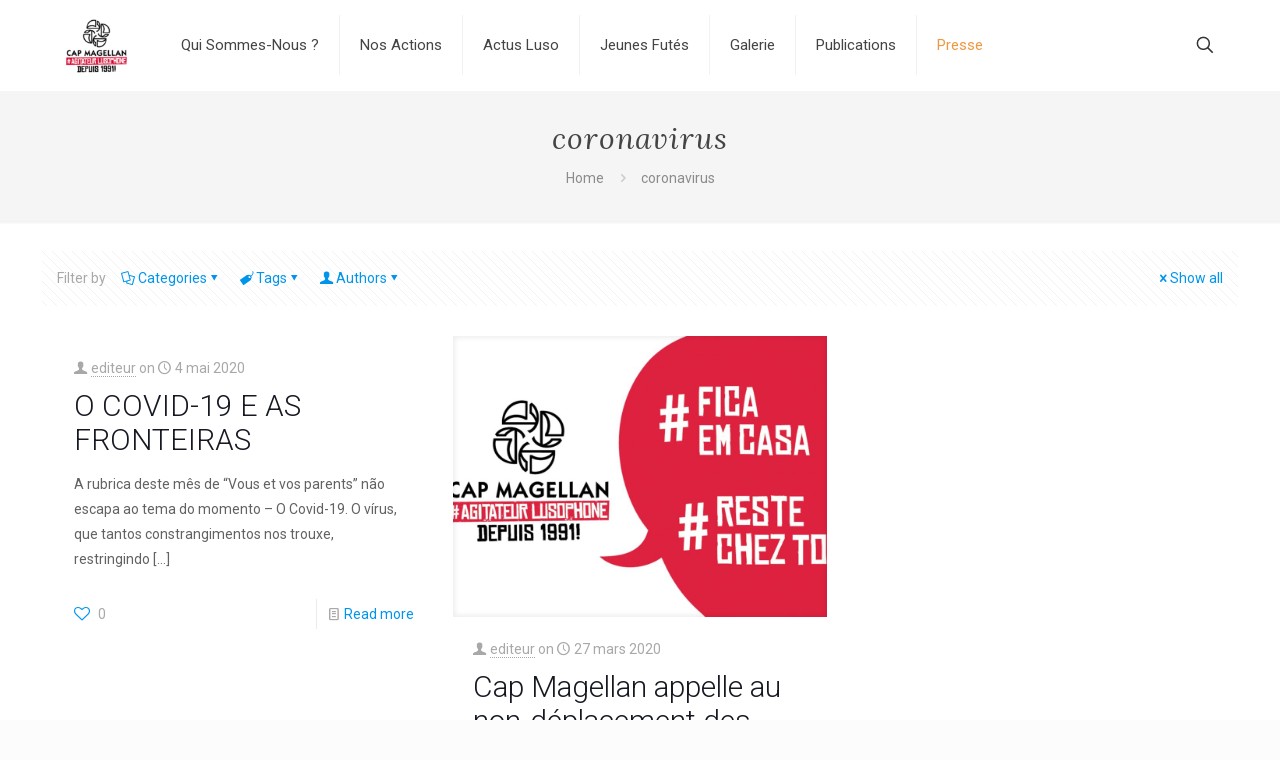

--- FILE ---
content_type: text/html; charset=UTF-8
request_url: https://capmagellan.com/tag/coronavirus/
body_size: 43016
content:
<!DOCTYPE html>
<html lang="fr-FR" class="no-js " itemscope itemtype="https://schema.org/WebPage" >

<head>

<meta charset="UTF-8" />
<title>coronavirus &#8211; Cap Magellan</title>
<meta name='robots' content='max-image-preview:large' />
<link rel="alternate" hreflang="fr-FR" href="https://capmagellan.com/tag/coronavirus/"/>
<meta name="format-detection" content="telephone=no">
<meta name="viewport" content="width=device-width, initial-scale=1, maximum-scale=1" />
<meta name="theme-color" content="#ffffff" media="(prefers-color-scheme: light)">
<meta name="theme-color" content="#ffffff" media="(prefers-color-scheme: dark)">
<link rel='dns-prefetch' href='//fonts.googleapis.com' />
<link rel="alternate" type="application/rss+xml" title="Cap Magellan &raquo; Flux" href="https://capmagellan.com/feed/" />
<link rel="alternate" type="application/rss+xml" title="Cap Magellan &raquo; Flux des commentaires" href="https://capmagellan.com/comments/feed/" />
<link rel="alternate" type="text/calendar" title="Cap Magellan &raquo; Flux iCal" href="https://capmagellan.com/events/?ical=1" />
		<!-- This site uses the Google Analytics by MonsterInsights plugin v9.11.0 - Using Analytics tracking - https://www.monsterinsights.com/ -->
							<script src="//www.googletagmanager.com/gtag/js?id=G-HJ4LMP193V"  data-cfasync="false" data-wpfc-render="false" type="text/javascript" async></script>
			<script data-cfasync="false" data-wpfc-render="false" type="text/javascript">
				var mi_version = '9.11.0';
				var mi_track_user = true;
				var mi_no_track_reason = '';
								var MonsterInsightsDefaultLocations = {"page_location":"https:\/\/capmagellan.com\/tag\/coronavirus\/"};
								if ( typeof MonsterInsightsPrivacyGuardFilter === 'function' ) {
					var MonsterInsightsLocations = (typeof MonsterInsightsExcludeQuery === 'object') ? MonsterInsightsPrivacyGuardFilter( MonsterInsightsExcludeQuery ) : MonsterInsightsPrivacyGuardFilter( MonsterInsightsDefaultLocations );
				} else {
					var MonsterInsightsLocations = (typeof MonsterInsightsExcludeQuery === 'object') ? MonsterInsightsExcludeQuery : MonsterInsightsDefaultLocations;
				}

								var disableStrs = [
										'ga-disable-G-HJ4LMP193V',
									];

				/* Function to detect opted out users */
				function __gtagTrackerIsOptedOut() {
					for (var index = 0; index < disableStrs.length; index++) {
						if (document.cookie.indexOf(disableStrs[index] + '=true') > -1) {
							return true;
						}
					}

					return false;
				}

				/* Disable tracking if the opt-out cookie exists. */
				if (__gtagTrackerIsOptedOut()) {
					for (var index = 0; index < disableStrs.length; index++) {
						window[disableStrs[index]] = true;
					}
				}

				/* Opt-out function */
				function __gtagTrackerOptout() {
					for (var index = 0; index < disableStrs.length; index++) {
						document.cookie = disableStrs[index] + '=true; expires=Thu, 31 Dec 2099 23:59:59 UTC; path=/';
						window[disableStrs[index]] = true;
					}
				}

				if ('undefined' === typeof gaOptout) {
					function gaOptout() {
						__gtagTrackerOptout();
					}
				}
								window.dataLayer = window.dataLayer || [];

				window.MonsterInsightsDualTracker = {
					helpers: {},
					trackers: {},
				};
				if (mi_track_user) {
					function __gtagDataLayer() {
						dataLayer.push(arguments);
					}

					function __gtagTracker(type, name, parameters) {
						if (!parameters) {
							parameters = {};
						}

						if (parameters.send_to) {
							__gtagDataLayer.apply(null, arguments);
							return;
						}

						if (type === 'event') {
														parameters.send_to = monsterinsights_frontend.v4_id;
							var hookName = name;
							if (typeof parameters['event_category'] !== 'undefined') {
								hookName = parameters['event_category'] + ':' + name;
							}

							if (typeof MonsterInsightsDualTracker.trackers[hookName] !== 'undefined') {
								MonsterInsightsDualTracker.trackers[hookName](parameters);
							} else {
								__gtagDataLayer('event', name, parameters);
							}
							
						} else {
							__gtagDataLayer.apply(null, arguments);
						}
					}

					__gtagTracker('js', new Date());
					__gtagTracker('set', {
						'developer_id.dZGIzZG': true,
											});
					if ( MonsterInsightsLocations.page_location ) {
						__gtagTracker('set', MonsterInsightsLocations);
					}
										__gtagTracker('config', 'G-HJ4LMP193V', {"forceSSL":"true","link_attribution":"true"} );
										window.gtag = __gtagTracker;										(function () {
						/* https://developers.google.com/analytics/devguides/collection/analyticsjs/ */
						/* ga and __gaTracker compatibility shim. */
						var noopfn = function () {
							return null;
						};
						var newtracker = function () {
							return new Tracker();
						};
						var Tracker = function () {
							return null;
						};
						var p = Tracker.prototype;
						p.get = noopfn;
						p.set = noopfn;
						p.send = function () {
							var args = Array.prototype.slice.call(arguments);
							args.unshift('send');
							__gaTracker.apply(null, args);
						};
						var __gaTracker = function () {
							var len = arguments.length;
							if (len === 0) {
								return;
							}
							var f = arguments[len - 1];
							if (typeof f !== 'object' || f === null || typeof f.hitCallback !== 'function') {
								if ('send' === arguments[0]) {
									var hitConverted, hitObject = false, action;
									if ('event' === arguments[1]) {
										if ('undefined' !== typeof arguments[3]) {
											hitObject = {
												'eventAction': arguments[3],
												'eventCategory': arguments[2],
												'eventLabel': arguments[4],
												'value': arguments[5] ? arguments[5] : 1,
											}
										}
									}
									if ('pageview' === arguments[1]) {
										if ('undefined' !== typeof arguments[2]) {
											hitObject = {
												'eventAction': 'page_view',
												'page_path': arguments[2],
											}
										}
									}
									if (typeof arguments[2] === 'object') {
										hitObject = arguments[2];
									}
									if (typeof arguments[5] === 'object') {
										Object.assign(hitObject, arguments[5]);
									}
									if ('undefined' !== typeof arguments[1].hitType) {
										hitObject = arguments[1];
										if ('pageview' === hitObject.hitType) {
											hitObject.eventAction = 'page_view';
										}
									}
									if (hitObject) {
										action = 'timing' === arguments[1].hitType ? 'timing_complete' : hitObject.eventAction;
										hitConverted = mapArgs(hitObject);
										__gtagTracker('event', action, hitConverted);
									}
								}
								return;
							}

							function mapArgs(args) {
								var arg, hit = {};
								var gaMap = {
									'eventCategory': 'event_category',
									'eventAction': 'event_action',
									'eventLabel': 'event_label',
									'eventValue': 'event_value',
									'nonInteraction': 'non_interaction',
									'timingCategory': 'event_category',
									'timingVar': 'name',
									'timingValue': 'value',
									'timingLabel': 'event_label',
									'page': 'page_path',
									'location': 'page_location',
									'title': 'page_title',
									'referrer' : 'page_referrer',
								};
								for (arg in args) {
																		if (!(!args.hasOwnProperty(arg) || !gaMap.hasOwnProperty(arg))) {
										hit[gaMap[arg]] = args[arg];
									} else {
										hit[arg] = args[arg];
									}
								}
								return hit;
							}

							try {
								f.hitCallback();
							} catch (ex) {
							}
						};
						__gaTracker.create = newtracker;
						__gaTracker.getByName = newtracker;
						__gaTracker.getAll = function () {
							return [];
						};
						__gaTracker.remove = noopfn;
						__gaTracker.loaded = true;
						window['__gaTracker'] = __gaTracker;
					})();
									} else {
										console.log("");
					(function () {
						function __gtagTracker() {
							return null;
						}

						window['__gtagTracker'] = __gtagTracker;
						window['gtag'] = __gtagTracker;
					})();
									}
			</script>
							<!-- / Google Analytics by MonsterInsights -->
		<style id='wp-img-auto-sizes-contain-inline-css' type='text/css'>
img:is([sizes=auto i],[sizes^="auto," i]){contain-intrinsic-size:3000px 1500px}
/*# sourceURL=wp-img-auto-sizes-contain-inline-css */
</style>
<link rel='stylesheet' id='fontawesome-5-css' href='https://capmagellan.com/wp-content/plugins/responsive-gallery-with-lightbox/css/all.min.css?ver=6deb44' type='text/css' media='all' />
<link rel='stylesheet' id='wl-wrgf-swipe-css-css' href='https://capmagellan.com/wp-content/plugins/responsive-gallery-with-lightbox/lightbox/swipebox/swipebox.css?ver=6deb44' type='text/css' media='all' />
<link rel='stylesheet' id='wrgf-hover-pack-css-css' href='https://capmagellan.com/wp-content/plugins/responsive-gallery-with-lightbox/css/hover-pack.css?ver=6deb44' type='text/css' media='all' />
<link rel='stylesheet' id='wrgf-img-gallery-css-css' href='https://capmagellan.com/wp-content/plugins/responsive-gallery-with-lightbox/css/img-gallery.css?ver=6deb44' type='text/css' media='all' />
<style id='wp-emoji-styles-inline-css' type='text/css'>

	img.wp-smiley, img.emoji {
		display: inline !important;
		border: none !important;
		box-shadow: none !important;
		height: 1em !important;
		width: 1em !important;
		margin: 0 0.07em !important;
		vertical-align: -0.1em !important;
		background: none !important;
		padding: 0 !important;
	}
/*# sourceURL=wp-emoji-styles-inline-css */
</style>
<link rel='stylesheet' id='wp-block-library-css' href='https://capmagellan.com/wp-includes/css/dist/block-library/style.min.css?ver=6deb44' type='text/css' media='all' />
<style id='wp-block-paragraph-inline-css' type='text/css'>
.is-small-text{font-size:.875em}.is-regular-text{font-size:1em}.is-large-text{font-size:2.25em}.is-larger-text{font-size:3em}.has-drop-cap:not(:focus):first-letter{float:left;font-size:8.4em;font-style:normal;font-weight:100;line-height:.68;margin:.05em .1em 0 0;text-transform:uppercase}body.rtl .has-drop-cap:not(:focus):first-letter{float:none;margin-left:.1em}p.has-drop-cap.has-background{overflow:hidden}:root :where(p.has-background){padding:1.25em 2.375em}:where(p.has-text-color:not(.has-link-color)) a{color:inherit}p.has-text-align-left[style*="writing-mode:vertical-lr"],p.has-text-align-right[style*="writing-mode:vertical-rl"]{rotate:180deg}
/*# sourceURL=https://capmagellan.com/wp-includes/blocks/paragraph/style.min.css */
</style>
<style id='global-styles-inline-css' type='text/css'>
:root{--wp--preset--aspect-ratio--square: 1;--wp--preset--aspect-ratio--4-3: 4/3;--wp--preset--aspect-ratio--3-4: 3/4;--wp--preset--aspect-ratio--3-2: 3/2;--wp--preset--aspect-ratio--2-3: 2/3;--wp--preset--aspect-ratio--16-9: 16/9;--wp--preset--aspect-ratio--9-16: 9/16;--wp--preset--color--black: #000000;--wp--preset--color--cyan-bluish-gray: #abb8c3;--wp--preset--color--white: #ffffff;--wp--preset--color--pale-pink: #f78da7;--wp--preset--color--vivid-red: #cf2e2e;--wp--preset--color--luminous-vivid-orange: #ff6900;--wp--preset--color--luminous-vivid-amber: #fcb900;--wp--preset--color--light-green-cyan: #7bdcb5;--wp--preset--color--vivid-green-cyan: #00d084;--wp--preset--color--pale-cyan-blue: #8ed1fc;--wp--preset--color--vivid-cyan-blue: #0693e3;--wp--preset--color--vivid-purple: #9b51e0;--wp--preset--gradient--vivid-cyan-blue-to-vivid-purple: linear-gradient(135deg,rgb(6,147,227) 0%,rgb(155,81,224) 100%);--wp--preset--gradient--light-green-cyan-to-vivid-green-cyan: linear-gradient(135deg,rgb(122,220,180) 0%,rgb(0,208,130) 100%);--wp--preset--gradient--luminous-vivid-amber-to-luminous-vivid-orange: linear-gradient(135deg,rgb(252,185,0) 0%,rgb(255,105,0) 100%);--wp--preset--gradient--luminous-vivid-orange-to-vivid-red: linear-gradient(135deg,rgb(255,105,0) 0%,rgb(207,46,46) 100%);--wp--preset--gradient--very-light-gray-to-cyan-bluish-gray: linear-gradient(135deg,rgb(238,238,238) 0%,rgb(169,184,195) 100%);--wp--preset--gradient--cool-to-warm-spectrum: linear-gradient(135deg,rgb(74,234,220) 0%,rgb(151,120,209) 20%,rgb(207,42,186) 40%,rgb(238,44,130) 60%,rgb(251,105,98) 80%,rgb(254,248,76) 100%);--wp--preset--gradient--blush-light-purple: linear-gradient(135deg,rgb(255,206,236) 0%,rgb(152,150,240) 100%);--wp--preset--gradient--blush-bordeaux: linear-gradient(135deg,rgb(254,205,165) 0%,rgb(254,45,45) 50%,rgb(107,0,62) 100%);--wp--preset--gradient--luminous-dusk: linear-gradient(135deg,rgb(255,203,112) 0%,rgb(199,81,192) 50%,rgb(65,88,208) 100%);--wp--preset--gradient--pale-ocean: linear-gradient(135deg,rgb(255,245,203) 0%,rgb(182,227,212) 50%,rgb(51,167,181) 100%);--wp--preset--gradient--electric-grass: linear-gradient(135deg,rgb(202,248,128) 0%,rgb(113,206,126) 100%);--wp--preset--gradient--midnight: linear-gradient(135deg,rgb(2,3,129) 0%,rgb(40,116,252) 100%);--wp--preset--font-size--small: 13px;--wp--preset--font-size--medium: 20px;--wp--preset--font-size--large: 36px;--wp--preset--font-size--x-large: 42px;--wp--preset--spacing--20: 0.44rem;--wp--preset--spacing--30: 0.67rem;--wp--preset--spacing--40: 1rem;--wp--preset--spacing--50: 1.5rem;--wp--preset--spacing--60: 2.25rem;--wp--preset--spacing--70: 3.38rem;--wp--preset--spacing--80: 5.06rem;--wp--preset--shadow--natural: 6px 6px 9px rgba(0, 0, 0, 0.2);--wp--preset--shadow--deep: 12px 12px 50px rgba(0, 0, 0, 0.4);--wp--preset--shadow--sharp: 6px 6px 0px rgba(0, 0, 0, 0.2);--wp--preset--shadow--outlined: 6px 6px 0px -3px rgb(255, 255, 255), 6px 6px rgb(0, 0, 0);--wp--preset--shadow--crisp: 6px 6px 0px rgb(0, 0, 0);}:where(.is-layout-flex){gap: 0.5em;}:where(.is-layout-grid){gap: 0.5em;}body .is-layout-flex{display: flex;}.is-layout-flex{flex-wrap: wrap;align-items: center;}.is-layout-flex > :is(*, div){margin: 0;}body .is-layout-grid{display: grid;}.is-layout-grid > :is(*, div){margin: 0;}:where(.wp-block-columns.is-layout-flex){gap: 2em;}:where(.wp-block-columns.is-layout-grid){gap: 2em;}:where(.wp-block-post-template.is-layout-flex){gap: 1.25em;}:where(.wp-block-post-template.is-layout-grid){gap: 1.25em;}.has-black-color{color: var(--wp--preset--color--black) !important;}.has-cyan-bluish-gray-color{color: var(--wp--preset--color--cyan-bluish-gray) !important;}.has-white-color{color: var(--wp--preset--color--white) !important;}.has-pale-pink-color{color: var(--wp--preset--color--pale-pink) !important;}.has-vivid-red-color{color: var(--wp--preset--color--vivid-red) !important;}.has-luminous-vivid-orange-color{color: var(--wp--preset--color--luminous-vivid-orange) !important;}.has-luminous-vivid-amber-color{color: var(--wp--preset--color--luminous-vivid-amber) !important;}.has-light-green-cyan-color{color: var(--wp--preset--color--light-green-cyan) !important;}.has-vivid-green-cyan-color{color: var(--wp--preset--color--vivid-green-cyan) !important;}.has-pale-cyan-blue-color{color: var(--wp--preset--color--pale-cyan-blue) !important;}.has-vivid-cyan-blue-color{color: var(--wp--preset--color--vivid-cyan-blue) !important;}.has-vivid-purple-color{color: var(--wp--preset--color--vivid-purple) !important;}.has-black-background-color{background-color: var(--wp--preset--color--black) !important;}.has-cyan-bluish-gray-background-color{background-color: var(--wp--preset--color--cyan-bluish-gray) !important;}.has-white-background-color{background-color: var(--wp--preset--color--white) !important;}.has-pale-pink-background-color{background-color: var(--wp--preset--color--pale-pink) !important;}.has-vivid-red-background-color{background-color: var(--wp--preset--color--vivid-red) !important;}.has-luminous-vivid-orange-background-color{background-color: var(--wp--preset--color--luminous-vivid-orange) !important;}.has-luminous-vivid-amber-background-color{background-color: var(--wp--preset--color--luminous-vivid-amber) !important;}.has-light-green-cyan-background-color{background-color: var(--wp--preset--color--light-green-cyan) !important;}.has-vivid-green-cyan-background-color{background-color: var(--wp--preset--color--vivid-green-cyan) !important;}.has-pale-cyan-blue-background-color{background-color: var(--wp--preset--color--pale-cyan-blue) !important;}.has-vivid-cyan-blue-background-color{background-color: var(--wp--preset--color--vivid-cyan-blue) !important;}.has-vivid-purple-background-color{background-color: var(--wp--preset--color--vivid-purple) !important;}.has-black-border-color{border-color: var(--wp--preset--color--black) !important;}.has-cyan-bluish-gray-border-color{border-color: var(--wp--preset--color--cyan-bluish-gray) !important;}.has-white-border-color{border-color: var(--wp--preset--color--white) !important;}.has-pale-pink-border-color{border-color: var(--wp--preset--color--pale-pink) !important;}.has-vivid-red-border-color{border-color: var(--wp--preset--color--vivid-red) !important;}.has-luminous-vivid-orange-border-color{border-color: var(--wp--preset--color--luminous-vivid-orange) !important;}.has-luminous-vivid-amber-border-color{border-color: var(--wp--preset--color--luminous-vivid-amber) !important;}.has-light-green-cyan-border-color{border-color: var(--wp--preset--color--light-green-cyan) !important;}.has-vivid-green-cyan-border-color{border-color: var(--wp--preset--color--vivid-green-cyan) !important;}.has-pale-cyan-blue-border-color{border-color: var(--wp--preset--color--pale-cyan-blue) !important;}.has-vivid-cyan-blue-border-color{border-color: var(--wp--preset--color--vivid-cyan-blue) !important;}.has-vivid-purple-border-color{border-color: var(--wp--preset--color--vivid-purple) !important;}.has-vivid-cyan-blue-to-vivid-purple-gradient-background{background: var(--wp--preset--gradient--vivid-cyan-blue-to-vivid-purple) !important;}.has-light-green-cyan-to-vivid-green-cyan-gradient-background{background: var(--wp--preset--gradient--light-green-cyan-to-vivid-green-cyan) !important;}.has-luminous-vivid-amber-to-luminous-vivid-orange-gradient-background{background: var(--wp--preset--gradient--luminous-vivid-amber-to-luminous-vivid-orange) !important;}.has-luminous-vivid-orange-to-vivid-red-gradient-background{background: var(--wp--preset--gradient--luminous-vivid-orange-to-vivid-red) !important;}.has-very-light-gray-to-cyan-bluish-gray-gradient-background{background: var(--wp--preset--gradient--very-light-gray-to-cyan-bluish-gray) !important;}.has-cool-to-warm-spectrum-gradient-background{background: var(--wp--preset--gradient--cool-to-warm-spectrum) !important;}.has-blush-light-purple-gradient-background{background: var(--wp--preset--gradient--blush-light-purple) !important;}.has-blush-bordeaux-gradient-background{background: var(--wp--preset--gradient--blush-bordeaux) !important;}.has-luminous-dusk-gradient-background{background: var(--wp--preset--gradient--luminous-dusk) !important;}.has-pale-ocean-gradient-background{background: var(--wp--preset--gradient--pale-ocean) !important;}.has-electric-grass-gradient-background{background: var(--wp--preset--gradient--electric-grass) !important;}.has-midnight-gradient-background{background: var(--wp--preset--gradient--midnight) !important;}.has-small-font-size{font-size: var(--wp--preset--font-size--small) !important;}.has-medium-font-size{font-size: var(--wp--preset--font-size--medium) !important;}.has-large-font-size{font-size: var(--wp--preset--font-size--large) !important;}.has-x-large-font-size{font-size: var(--wp--preset--font-size--x-large) !important;}
/*# sourceURL=global-styles-inline-css */
</style>

<style id='classic-theme-styles-inline-css' type='text/css'>
/*! This file is auto-generated */
.wp-block-button__link{color:#fff;background-color:#32373c;border-radius:9999px;box-shadow:none;text-decoration:none;padding:calc(.667em + 2px) calc(1.333em + 2px);font-size:1.125em}.wp-block-file__button{background:#32373c;color:#fff;text-decoration:none}
/*# sourceURL=/wp-includes/css/classic-themes.min.css */
</style>
<link rel='stylesheet' id='layerslider-css' href='https://capmagellan.com/wp-content/plugins/LayerSlider/static/css/layerslider.css?ver=5.6.2' type='text/css' media='all' />
<link rel='stylesheet' id='ls-google-fonts-css' href='https://fonts.googleapis.com/css?family=Lato:100,300,regular,700,900%7COpen+Sans:300%7CIndie+Flower:regular%7COswald:300,regular,700&#038;subset=latin%2Clatin-ext' type='text/css' media='all' />
<link rel='stylesheet' id='contact-form-7-css' href='https://capmagellan.com/wp-content/plugins/contact-form-7/includes/css/styles.css?ver=6.1.4' type='text/css' media='all' />
<link rel='stylesheet' id='wpdm-fonticon-css' href='https://capmagellan.com/wp-content/plugins/download-manager/assets/wpdm-iconfont/css/wpdm-icons.css?ver=6deb44' type='text/css' media='all' />
<link rel='stylesheet' id='wpdm-front-css' href='https://capmagellan.com/wp-content/plugins/download-manager/assets/css/front.min.css?ver=3.3.46' type='text/css' media='all' />
<link rel='stylesheet' id='wpdm-front-dark-css' href='https://capmagellan.com/wp-content/plugins/download-manager/assets/css/front-dark.min.css?ver=3.3.46' type='text/css' media='all' />
<link rel='stylesheet' id='wp-job-manager-job-listings-css' href='https://capmagellan.com/wp-content/plugins/wp-job-manager/assets/dist/css/job-listings.css?ver=598383a28ac5f9f156e4' type='text/css' media='all' />
<link rel='stylesheet' id='mfn-be-css' href='https://capmagellan.com/wp-content/themes/betheme/css/be.css?ver=28.2.1' type='text/css' media='all' />
<link rel='stylesheet' id='mfn-animations-css' href='https://capmagellan.com/wp-content/themes/betheme/assets/animations/animations.min.css?ver=28.2.1' type='text/css' media='all' />
<link rel='stylesheet' id='mfn-font-awesome-css' href='https://capmagellan.com/wp-content/themes/betheme/fonts/fontawesome/fontawesome.css?ver=28.2.1' type='text/css' media='all' />
<link rel='stylesheet' id='mfn-responsive-css' href='https://capmagellan.com/wp-content/themes/betheme/css/responsive.css?ver=28.2.1' type='text/css' media='all' />
<link rel='stylesheet' id='mfn-fonts-css' href='https://fonts.googleapis.com/css?family=Roboto%3A1%2C300%2C400%2C400italic%2C500%2C700%2C700italic%7CLora%3A1%2C300%2C400%2C400italic%2C500%2C700%2C700italic&#038;display=swap&#038;ver=6deb44' type='text/css' media='all' />
<style id='mfn-dynamic-inline-css' type='text/css'>
html{background-color:#fcfcfc}#Wrapper,#Content,.mfn-popup .mfn-popup-content,.mfn-off-canvas-sidebar .mfn-off-canvas-content-wrapper,.mfn-cart-holder,.mfn-header-login,#Top_bar .search_wrapper,#Top_bar .top_bar_right .mfn-live-search-box,.column_livesearch .mfn-live-search-wrapper,.column_livesearch .mfn-live-search-box{background-color:#ffffff}.layout-boxed.mfn-bebuilder-header.mfn-ui #Wrapper .mfn-only-sample-content{background-color:#ffffff}body:not(.template-slider) #Header{min-height:50px}body.header-below:not(.template-slider) #Header{padding-top:50px}#Footer .widgets_wrapper{padding:70px 0}.elementor-page.elementor-default #Content .the_content .section_wrapper{max-width:100%}.elementor-page.elementor-default #Content .section.the_content{width:100%}.elementor-page.elementor-default #Content .section_wrapper .the_content_wrapper{margin-left:0;margin-right:0;width:100%}body,span.date_label,.timeline_items li h3 span,input[type="date"],input[type="text"],input[type="password"],input[type="tel"],input[type="email"],input[type="url"],textarea,select,.offer_li .title h3,.mfn-menu-item-megamenu{font-family:"Roboto",-apple-system,BlinkMacSystemFont,"Segoe UI",Roboto,Oxygen-Sans,Ubuntu,Cantarell,"Helvetica Neue",sans-serif}.lead,.big{font-family:"Roboto",-apple-system,BlinkMacSystemFont,"Segoe UI",Roboto,Oxygen-Sans,Ubuntu,Cantarell,"Helvetica Neue",sans-serif}#menu > ul > li > a,#overlay-menu ul li a{font-family:"Roboto",-apple-system,BlinkMacSystemFont,"Segoe UI",Roboto,Oxygen-Sans,Ubuntu,Cantarell,"Helvetica Neue",sans-serif}#Subheader .title{font-family:"Lora",-apple-system,BlinkMacSystemFont,"Segoe UI",Roboto,Oxygen-Sans,Ubuntu,Cantarell,"Helvetica Neue",sans-serif}h1,h2,h3,h4,.text-logo #logo{font-family:"Roboto",-apple-system,BlinkMacSystemFont,"Segoe UI",Roboto,Oxygen-Sans,Ubuntu,Cantarell,"Helvetica Neue",sans-serif}h5,h6{font-family:"Roboto",-apple-system,BlinkMacSystemFont,"Segoe UI",Roboto,Oxygen-Sans,Ubuntu,Cantarell,"Helvetica Neue",sans-serif}blockquote{font-family:"Roboto",-apple-system,BlinkMacSystemFont,"Segoe UI",Roboto,Oxygen-Sans,Ubuntu,Cantarell,"Helvetica Neue",sans-serif}.chart_box .chart .num,.counter .desc_wrapper .number-wrapper,.how_it_works .image .number,.pricing-box .plan-header .price,.quick_fact .number-wrapper,.woocommerce .product div.entry-summary .price{font-family:"Roboto",-apple-system,BlinkMacSystemFont,"Segoe UI",Roboto,Oxygen-Sans,Ubuntu,Cantarell,"Helvetica Neue",sans-serif}body,.mfn-menu-item-megamenu{font-size:14px;line-height:25px;font-weight:400;letter-spacing:0px}.lead,.big{font-size:16px;line-height:28px;font-weight:400;letter-spacing:0px}#menu > ul > li > a,#overlay-menu ul li a{font-size:15px;font-weight:400;letter-spacing:0px}#overlay-menu ul li a{line-height:22.5px}#Subheader .title{font-size:30px;line-height:35px;font-weight:400;letter-spacing:1px;font-style:italic}h1,.text-logo #logo{font-size:48px;line-height:50px;font-weight:400;letter-spacing:0px}h2{font-size:30px;line-height:34px;font-weight:300;letter-spacing:0px}h3,.woocommerce ul.products li.product h3,.woocommerce #customer_login h2{font-size:25px;line-height:29px;font-weight:300;letter-spacing:0px}h4,.woocommerce .woocommerce-order-details__title,.woocommerce .wc-bacs-bank-details-heading,.woocommerce .woocommerce-customer-details h2{font-size:21px;line-height:25px;font-weight:500;letter-spacing:0px}h5{font-size:15px;line-height:25px;font-weight:700;letter-spacing:0px}h6{font-size:14px;line-height:25px;font-weight:400;letter-spacing:0px}#Intro .intro-title{font-size:70px;line-height:70px;font-weight:400;letter-spacing:0px}@media only screen and (min-width:768px) and (max-width:959px){body,.mfn-menu-item-megamenu{font-size:13px;line-height:21px;font-weight:400;letter-spacing:0px}.lead,.big{font-size:14px;line-height:24px;font-weight:400;letter-spacing:0px}#menu > ul > li > a,#overlay-menu ul li a{font-size:13px;font-weight:400;letter-spacing:0px}#overlay-menu ul li a{line-height:19.5px}#Subheader .title{font-size:26px;line-height:30px;font-weight:400;letter-spacing:1px;font-style:italic}h1,.text-logo #logo{font-size:41px;line-height:43px;font-weight:400;letter-spacing:0px}h2{font-size:26px;line-height:29px;font-weight:300;letter-spacing:0px}h3,.woocommerce ul.products li.product h3,.woocommerce #customer_login h2{font-size:21px;line-height:25px;font-weight:300;letter-spacing:0px}h4,.woocommerce .woocommerce-order-details__title,.woocommerce .wc-bacs-bank-details-heading,.woocommerce .woocommerce-customer-details h2{font-size:18px;line-height:21px;font-weight:500;letter-spacing:0px}h5{font-size:13px;line-height:21px;font-weight:700;letter-spacing:0px}h6{font-size:13px;line-height:21px;font-weight:400;letter-spacing:0px}#Intro .intro-title{font-size:60px;line-height:60px;font-weight:400;letter-spacing:0px}blockquote{font-size:15px}.chart_box .chart .num{font-size:45px;line-height:45px}.counter .desc_wrapper .number-wrapper{font-size:45px;line-height:45px}.counter .desc_wrapper .title{font-size:14px;line-height:18px}.faq .question .title{font-size:14px}.fancy_heading .title{font-size:38px;line-height:38px}.offer .offer_li .desc_wrapper .title h3{font-size:32px;line-height:32px}.offer_thumb_ul li.offer_thumb_li .desc_wrapper .title h3{font-size:32px;line-height:32px}.pricing-box .plan-header h2{font-size:27px;line-height:27px}.pricing-box .plan-header .price > span{font-size:40px;line-height:40px}.pricing-box .plan-header .price sup.currency{font-size:18px;line-height:18px}.pricing-box .plan-header .price sup.period{font-size:14px;line-height:14px}.quick_fact .number-wrapper{font-size:80px;line-height:80px}.trailer_box .desc h2{font-size:27px;line-height:27px}.widget > h3{font-size:17px;line-height:20px}}@media only screen and (min-width:480px) and (max-width:767px){body,.mfn-menu-item-megamenu{font-size:13px;line-height:19px;font-weight:400;letter-spacing:0px}.lead,.big{font-size:13px;line-height:21px;font-weight:400;letter-spacing:0px}#menu > ul > li > a,#overlay-menu ul li a{font-size:13px;font-weight:400;letter-spacing:0px}#overlay-menu ul li a{line-height:19.5px}#Subheader .title{font-size:23px;line-height:26px;font-weight:400;letter-spacing:1px;font-style:italic}h1,.text-logo #logo{font-size:36px;line-height:38px;font-weight:400;letter-spacing:0px}h2{font-size:23px;line-height:26px;font-weight:300;letter-spacing:0px}h3,.woocommerce ul.products li.product h3,.woocommerce #customer_login h2{font-size:19px;line-height:22px;font-weight:300;letter-spacing:0px}h4,.woocommerce .woocommerce-order-details__title,.woocommerce .wc-bacs-bank-details-heading,.woocommerce .woocommerce-customer-details h2{font-size:16px;line-height:19px;font-weight:500;letter-spacing:0px}h5{font-size:13px;line-height:19px;font-weight:700;letter-spacing:0px}h6{font-size:13px;line-height:19px;font-weight:400;letter-spacing:0px}#Intro .intro-title{font-size:53px;line-height:53px;font-weight:400;letter-spacing:0px}blockquote{font-size:14px}.chart_box .chart .num{font-size:40px;line-height:40px}.counter .desc_wrapper .number-wrapper{font-size:40px;line-height:40px}.counter .desc_wrapper .title{font-size:13px;line-height:16px}.faq .question .title{font-size:13px}.fancy_heading .title{font-size:34px;line-height:34px}.offer .offer_li .desc_wrapper .title h3{font-size:28px;line-height:28px}.offer_thumb_ul li.offer_thumb_li .desc_wrapper .title h3{font-size:28px;line-height:28px}.pricing-box .plan-header h2{font-size:24px;line-height:24px}.pricing-box .plan-header .price > span{font-size:34px;line-height:34px}.pricing-box .plan-header .price sup.currency{font-size:16px;line-height:16px}.pricing-box .plan-header .price sup.period{font-size:13px;line-height:13px}.quick_fact .number-wrapper{font-size:70px;line-height:70px}.trailer_box .desc h2{font-size:24px;line-height:24px}.widget > h3{font-size:16px;line-height:19px}}@media only screen and (max-width:479px){body,.mfn-menu-item-megamenu{font-size:13px;line-height:19px;font-weight:400;letter-spacing:0px}.lead,.big{font-size:13px;line-height:19px;font-weight:400;letter-spacing:0px}#menu > ul > li > a,#overlay-menu ul li a{font-size:13px;font-weight:400;letter-spacing:0px}#overlay-menu ul li a{line-height:19.5px}#Subheader .title{font-size:18px;line-height:21px;font-weight:400;letter-spacing:1px;font-style:italic}h1,.text-logo #logo{font-size:29px;line-height:30px;font-weight:400;letter-spacing:0px}h2{font-size:18px;line-height:20px;font-weight:300;letter-spacing:0px}h3,.woocommerce ul.products li.product h3,.woocommerce #customer_login h2{font-size:15px;line-height:19px;font-weight:300;letter-spacing:0px}h4,.woocommerce .woocommerce-order-details__title,.woocommerce .wc-bacs-bank-details-heading,.woocommerce .woocommerce-customer-details h2{font-size:13px;line-height:19px;font-weight:500;letter-spacing:0px}h5{font-size:13px;line-height:19px;font-weight:700;letter-spacing:0px}h6{font-size:13px;line-height:19px;font-weight:400;letter-spacing:0px}#Intro .intro-title{font-size:42px;line-height:42px;font-weight:400;letter-spacing:0px}blockquote{font-size:13px}.chart_box .chart .num{font-size:35px;line-height:35px}.counter .desc_wrapper .number-wrapper{font-size:35px;line-height:35px}.counter .desc_wrapper .title{font-size:13px;line-height:26px}.faq .question .title{font-size:13px}.fancy_heading .title{font-size:30px;line-height:30px}.offer .offer_li .desc_wrapper .title h3{font-size:26px;line-height:26px}.offer_thumb_ul li.offer_thumb_li .desc_wrapper .title h3{font-size:26px;line-height:26px}.pricing-box .plan-header h2{font-size:21px;line-height:21px}.pricing-box .plan-header .price > span{font-size:32px;line-height:32px}.pricing-box .plan-header .price sup.currency{font-size:14px;line-height:14px}.pricing-box .plan-header .price sup.period{font-size:13px;line-height:13px}.quick_fact .number-wrapper{font-size:60px;line-height:60px}.trailer_box .desc h2{font-size:21px;line-height:21px}.widget > h3{font-size:15px;line-height:18px}}.with_aside .sidebar.columns{width:23%}.with_aside .sections_group{width:77%}.aside_both .sidebar.columns{width:18%}.aside_both .sidebar.sidebar-1{margin-left:-82%}.aside_both .sections_group{width:64%;margin-left:18%}@media only screen and (min-width:1240px){#Wrapper,.with_aside .content_wrapper{max-width:1240px}body.layout-boxed.mfn-header-scrolled .mfn-header-tmpl.mfn-sticky-layout-width{max-width:1240px;left:0;right:0;margin-left:auto;margin-right:auto}body.layout-boxed:not(.mfn-header-scrolled) .mfn-header-tmpl.mfn-header-layout-width,body.layout-boxed .mfn-header-tmpl.mfn-header-layout-width:not(.mfn-hasSticky){max-width:1240px;left:0;right:0;margin-left:auto;margin-right:auto}body.layout-boxed.mfn-bebuilder-header.mfn-ui .mfn-only-sample-content{max-width:1240px;margin-left:auto;margin-right:auto}.section_wrapper,.container{max-width:1220px}.layout-boxed.header-boxed #Top_bar.is-sticky{max-width:1240px}}@media only screen and (max-width:767px){#Wrapper{max-width:calc(100% - 67px)}.content_wrapper .section_wrapper,.container,.four.columns .widget-area{max-width:550px !important;padding-left:33px;padding-right:33px}}body{--mfn-button-font-family:inherit;--mfn-button-font-size:14px;--mfn-button-font-weight:400;--mfn-button-font-style:inherit;--mfn-button-letter-spacing:0px;--mfn-button-padding:16px 20px 16px 20px;--mfn-button-border-width:0px;--mfn-button-border-radius:5px;--mfn-button-gap:10px;--mfn-button-transition:0.2s;--mfn-button-color:#747474;--mfn-button-color-hover:#747474;--mfn-button-bg:#f7f7f7;--mfn-button-bg-hover:#eaeaea;--mfn-button-border-color:transparent;--mfn-button-border-color-hover:transparent;--mfn-button-icon-color:#747474;--mfn-button-icon-color-hover:#747474;--mfn-button-box-shadow:unset;--mfn-button-theme-color:#ffffff;--mfn-button-theme-color-hover:#ffffff;--mfn-button-theme-bg:#0095eb;--mfn-button-theme-bg-hover:#0088de;--mfn-button-theme-border-color:transparent;--mfn-button-theme-border-color-hover:transparent;--mfn-button-theme-icon-color:#ffffff;--mfn-button-theme-icon-color-hover:#ffffff;--mfn-button-theme-box-shadow:unset;--mfn-button-shop-color:#ffffff;--mfn-button-shop-color-hover:#ffffff;--mfn-button-shop-bg:#0095eb;--mfn-button-shop-bg-hover:#0088de;--mfn-button-shop-border-color:transparent;--mfn-button-shop-border-color-hover:transparent;--mfn-button-shop-icon-color:#626262;--mfn-button-shop-icon-color-hover:#626262;--mfn-button-shop-box-shadow:unset;--mfn-button-action-color:#747474;--mfn-button-action-color-hover:#747474;--mfn-button-action-bg:#f7f7f7;--mfn-button-action-bg-hover:#eaeaea;--mfn-button-action-border-color:transparent;--mfn-button-action-border-color-hover:transparent;--mfn-button-action-icon-color:#747474;--mfn-button-action-icon-color-hover:#747474;--mfn-button-action-box-shadow:unset;--mfn-product-list-gallery-slider-arrow-bg:#fff;--mfn-product-list-gallery-slider-arrow-bg-hover:#fff;--mfn-product-list-gallery-slider-arrow-color:#000;--mfn-product-list-gallery-slider-arrow-color-hover:#000;--mfn-product-list-gallery-slider-dots-bg:rgba(0,0,0,0.3);--mfn-product-list-gallery-slider-dots-bg-active:#000;--mfn-product-list-gallery-slider-padination-bg:transparent;--mfn-product-list-gallery-slider-dots-size:8px;--mfn-product-list-gallery-slider-nav-border-radius:0px;--mfn-product-list-gallery-slider-nav-offset:0px;--mfn-product-list-gallery-slider-dots-gap:5px}@media only screen and (max-width:959px){body{}}@media only screen and (max-width:768px){body{}}.mfn-cookies,.mfn-cookies-reopen{--mfn-gdpr2-container-text-color:#626262;--mfn-gdpr2-container-strong-color:#07070a;--mfn-gdpr2-container-bg:#ffffff;--mfn-gdpr2-container-overlay:rgba(25,37,48,0.6);--mfn-gdpr2-details-box-bg:#fbfbfb;--mfn-gdpr2-details-switch-bg:#00032a;--mfn-gdpr2-details-switch-bg-active:#5acb65;--mfn-gdpr2-tabs-text-color:#07070a;--mfn-gdpr2-tabs-text-color-active:#0089f7;--mfn-gdpr2-tabs-border:rgba(8,8,14,0.1);--mfn-gdpr2-buttons-box-bg:#fbfbfb;--mfn-gdpr2-reopen-background:#fff;--mfn-gdpr2-reopen-color:#222}#Top_bar #logo,.header-fixed #Top_bar #logo,.header-plain #Top_bar #logo,.header-transparent #Top_bar #logo{height:60px;line-height:60px;padding:15px 0}.logo-overflow #Top_bar:not(.is-sticky) .logo{height:90px}#Top_bar .menu > li > a{padding:15px 0}.menu-highlight:not(.header-creative) #Top_bar .menu > li > a{margin:20px 0}.header-plain:not(.menu-highlight) #Top_bar .menu > li > a span:not(.description){line-height:90px}.header-fixed #Top_bar .menu > li > a{padding:30px 0}@media only screen and (max-width:767px){.mobile-header-mini #Top_bar #logo{height:50px!important;line-height:50px!important;margin:5px 0}}#Top_bar #logo img.svg{width:100px}.image_frame,.wp-caption{border-width:0px}.alert{border-radius:0px}#Top_bar .top_bar_right .top-bar-right-input input{width:200px}.mfn-live-search-box .mfn-live-search-list{max-height:300px}#Side_slide{right:-250px;width:250px}#Side_slide.left{left:-250px}.blog-teaser li .desc-wrapper .desc{background-position-y:-1px}.mfn-free-delivery-info{--mfn-free-delivery-bar:#0095eb;--mfn-free-delivery-bg:rgba(0,0,0,0.1);--mfn-free-delivery-achieved:#0095eb}#back_to_top i{color:#65666C}.mfn-product-list-gallery-slider .mfn-product-list-gallery-slider-arrow{display:flex}@media only screen and ( max-width:767px ){}@media only screen and (min-width:1240px){body:not(.header-simple) #Top_bar #menu{display:block!important}.tr-menu #Top_bar #menu{background:none!important}#Top_bar .menu > li > ul.mfn-megamenu > li{float:left}#Top_bar .menu > li > ul.mfn-megamenu > li.mfn-megamenu-cols-1{width:100%}#Top_bar .menu > li > ul.mfn-megamenu > li.mfn-megamenu-cols-2{width:50%}#Top_bar .menu > li > ul.mfn-megamenu > li.mfn-megamenu-cols-3{width:33.33%}#Top_bar .menu > li > ul.mfn-megamenu > li.mfn-megamenu-cols-4{width:25%}#Top_bar .menu > li > ul.mfn-megamenu > li.mfn-megamenu-cols-5{width:20%}#Top_bar .menu > li > ul.mfn-megamenu > li.mfn-megamenu-cols-6{width:16.66%}#Top_bar .menu > li > ul.mfn-megamenu > li > ul{display:block!important;position:inherit;left:auto;top:auto;border-width:0 1px 0 0}#Top_bar .menu > li > ul.mfn-megamenu > li:last-child > ul{border:0}#Top_bar .menu > li > ul.mfn-megamenu > li > ul li{width:auto}#Top_bar .menu > li > ul.mfn-megamenu a.mfn-megamenu-title{text-transform:uppercase;font-weight:400;background:none}#Top_bar .menu > li > ul.mfn-megamenu a .menu-arrow{display:none}.menuo-right #Top_bar .menu > li > ul.mfn-megamenu{left:0;width:98%!important;margin:0 1%;padding:20px 0}.menuo-right #Top_bar .menu > li > ul.mfn-megamenu-bg{box-sizing:border-box}#Top_bar .menu > li > ul.mfn-megamenu-bg{padding:20px 166px 20px 20px;background-repeat:no-repeat;background-position:right bottom}.rtl #Top_bar .menu > li > ul.mfn-megamenu-bg{padding-left:166px;padding-right:20px;background-position:left bottom}#Top_bar .menu > li > ul.mfn-megamenu-bg > li{background:none}#Top_bar .menu > li > ul.mfn-megamenu-bg > li a{border:none}#Top_bar .menu > li > ul.mfn-megamenu-bg > li > ul{background:none!important;-webkit-box-shadow:0 0 0 0;-moz-box-shadow:0 0 0 0;box-shadow:0 0 0 0}.mm-vertical #Top_bar .container{position:relative}.mm-vertical #Top_bar .top_bar_left{position:static}.mm-vertical #Top_bar .menu > li ul{box-shadow:0 0 0 0 transparent!important;background-image:none}.mm-vertical #Top_bar .menu > li > ul.mfn-megamenu{padding:20px 0}.mm-vertical.header-plain #Top_bar .menu > li > ul.mfn-megamenu{width:100%!important;margin:0}.mm-vertical #Top_bar .menu > li > ul.mfn-megamenu > li{display:table-cell;float:none!important;width:10%;padding:0 15px;border-right:1px solid rgba(0,0,0,0.05)}.mm-vertical #Top_bar .menu > li > ul.mfn-megamenu > li:last-child{border-right-width:0}.mm-vertical #Top_bar .menu > li > ul.mfn-megamenu > li.hide-border{border-right-width:0}.mm-vertical #Top_bar .menu > li > ul.mfn-megamenu > li a{border-bottom-width:0;padding:9px 15px;line-height:120%}.mm-vertical #Top_bar .menu > li > ul.mfn-megamenu a.mfn-megamenu-title{font-weight:700}.rtl .mm-vertical #Top_bar .menu > li > ul.mfn-megamenu > li:first-child{border-right-width:0}.rtl .mm-vertical #Top_bar .menu > li > ul.mfn-megamenu > li:last-child{border-right-width:1px}body.header-shop #Top_bar #menu{display:flex!important;background-color:transparent}.header-shop #Top_bar.is-sticky .top_bar_row_second{display:none}.header-plain:not(.menuo-right) #Header .top_bar_left{width:auto!important}.header-stack.header-center #Top_bar #menu{display:inline-block!important}.header-simple #Top_bar #menu{display:none;height:auto;width:300px;bottom:auto;top:100%;right:1px;position:absolute;margin:0}.header-simple #Header a.responsive-menu-toggle{display:block;right:10px}.header-simple #Top_bar #menu > ul{width:100%;float:left}.header-simple #Top_bar #menu ul li{width:100%;padding-bottom:0;border-right:0;position:relative}.header-simple #Top_bar #menu ul li a{padding:0 20px;margin:0;display:block;height:auto;line-height:normal;border:none}.header-simple #Top_bar #menu ul li a:not(.menu-toggle):after{display:none}.header-simple #Top_bar #menu ul li a span{border:none;line-height:44px;display:inline;padding:0}.header-simple #Top_bar #menu ul li.submenu .menu-toggle{display:block;position:absolute;right:0;top:0;width:44px;height:44px;line-height:44px;font-size:30px;font-weight:300;text-align:center;cursor:pointer;color:#444;opacity:0.33;transform:unset}.header-simple #Top_bar #menu ul li.submenu .menu-toggle:after{content:"+";position:static}.header-simple #Top_bar #menu ul li.hover > .menu-toggle:after{content:"-"}.header-simple #Top_bar #menu ul li.hover a{border-bottom:0}.header-simple #Top_bar #menu ul.mfn-megamenu li .menu-toggle{display:none}.header-simple #Top_bar #menu ul li ul{position:relative!important;left:0!important;top:0;padding:0;margin:0!important;width:auto!important;background-image:none}.header-simple #Top_bar #menu ul li ul li{width:100%!important;display:block;padding:0}.header-simple #Top_bar #menu ul li ul li a{padding:0 20px 0 30px}.header-simple #Top_bar #menu ul li ul li a .menu-arrow{display:none}.header-simple #Top_bar #menu ul li ul li a span{padding:0}.header-simple #Top_bar #menu ul li ul li a span:after{display:none!important}.header-simple #Top_bar .menu > li > ul.mfn-megamenu a.mfn-megamenu-title{text-transform:uppercase;font-weight:400}.header-simple #Top_bar .menu > li > ul.mfn-megamenu > li > ul{display:block!important;position:inherit;left:auto;top:auto}.header-simple #Top_bar #menu ul li ul li ul{border-left:0!important;padding:0;top:0}.header-simple #Top_bar #menu ul li ul li ul li a{padding:0 20px 0 40px}.rtl.header-simple #Top_bar #menu{left:1px;right:auto}.rtl.header-simple #Top_bar a.responsive-menu-toggle{left:10px;right:auto}.rtl.header-simple #Top_bar #menu ul li.submenu .menu-toggle{left:0;right:auto}.rtl.header-simple #Top_bar #menu ul li ul{left:auto!important;right:0!important}.rtl.header-simple #Top_bar #menu ul li ul li a{padding:0 30px 0 20px}.rtl.header-simple #Top_bar #menu ul li ul li ul li a{padding:0 40px 0 20px}.menu-highlight #Top_bar .menu > li{margin:0 2px}.menu-highlight:not(.header-creative) #Top_bar .menu > li > a{padding:0;-webkit-border-radius:5px;border-radius:5px}.menu-highlight #Top_bar .menu > li > a:after{display:none}.menu-highlight #Top_bar .menu > li > a span:not(.description){line-height:50px}.menu-highlight #Top_bar .menu > li > a span.description{display:none}.menu-highlight.header-stack #Top_bar .menu > li > a{margin:10px 0!important}.menu-highlight.header-stack #Top_bar .menu > li > a span:not(.description){line-height:40px}.menu-highlight.header-simple #Top_bar #menu ul li,.menu-highlight.header-creative #Top_bar #menu ul li{margin:0}.menu-highlight.header-simple #Top_bar #menu ul li > a,.menu-highlight.header-creative #Top_bar #menu ul li > a{-webkit-border-radius:0;border-radius:0}.menu-highlight:not(.header-fixed):not(.header-simple) #Top_bar.is-sticky .menu > li > a{margin:10px 0!important;padding:5px 0!important}.menu-highlight:not(.header-fixed):not(.header-simple) #Top_bar.is-sticky .menu > li > a span{line-height:30px!important}.header-modern.menu-highlight.menuo-right .menu_wrapper{margin-right:20px}.menu-line-below #Top_bar .menu > li > a:not(.menu-toggle):after{top:auto;bottom:-4px}.menu-line-below #Top_bar.is-sticky .menu > li > a:not(.menu-toggle):after{top:auto;bottom:-4px}.menu-line-below-80 #Top_bar:not(.is-sticky) .menu > li > a:not(.menu-toggle):after{height:4px;left:10%;top:50%;margin-top:20px;width:80%}.menu-line-below-80-1 #Top_bar:not(.is-sticky) .menu > li > a:not(.menu-toggle):after{height:1px;left:10%;top:50%;margin-top:20px;width:80%}.menu-link-color #Top_bar .menu > li > a:not(.menu-toggle):after{display:none!important}.menu-arrow-top #Top_bar .menu > li > a:after{background:none repeat scroll 0 0 rgba(0,0,0,0)!important;border-color:#ccc transparent transparent;border-style:solid;border-width:7px 7px 0;display:block;height:0;left:50%;margin-left:-7px;top:0!important;width:0}.menu-arrow-top #Top_bar.is-sticky .menu > li > a:after{top:0!important}.menu-arrow-bottom #Top_bar .menu > li > a:after{background:none!important;border-color:transparent transparent #ccc;border-style:solid;border-width:0 7px 7px;display:block;height:0;left:50%;margin-left:-7px;top:auto;bottom:0;width:0}.menu-arrow-bottom #Top_bar.is-sticky .menu > li > a:after{top:auto;bottom:0}.menuo-no-borders #Top_bar .menu > li > a span{border-width:0!important}.menuo-no-borders #Header_creative #Top_bar .menu > li > a span{border-bottom-width:0}.menuo-no-borders.header-plain #Top_bar a#header_cart,.menuo-no-borders.header-plain #Top_bar a#search_button,.menuo-no-borders.header-plain #Top_bar .wpml-languages,.menuo-no-borders.header-plain #Top_bar a.action_button{border-width:0}.menuo-right #Top_bar .menu_wrapper{float:right}.menuo-right.header-stack:not(.header-center) #Top_bar .menu_wrapper{margin-right:150px}body.header-creative{padding-left:50px}body.header-creative.header-open{padding-left:250px}body.error404,body.under-construction,body.elementor-maintenance-mode,body.template-blank,body.under-construction.header-rtl.header-creative.header-open{padding-left:0!important;padding-right:0!important}.header-creative.footer-fixed #Footer,.header-creative.footer-sliding #Footer,.header-creative.footer-stick #Footer.is-sticky{box-sizing:border-box;padding-left:50px}.header-open.footer-fixed #Footer,.header-open.footer-sliding #Footer,.header-creative.footer-stick #Footer.is-sticky{padding-left:250px}.header-rtl.header-creative.footer-fixed #Footer,.header-rtl.header-creative.footer-sliding #Footer,.header-rtl.header-creative.footer-stick #Footer.is-sticky{padding-left:0;padding-right:50px}.header-rtl.header-open.footer-fixed #Footer,.header-rtl.header-open.footer-sliding #Footer,.header-rtl.header-creative.footer-stick #Footer.is-sticky{padding-right:250px}#Header_creative{background-color:#fff;position:fixed;width:250px;height:100%;left:-200px;top:0;z-index:9002;-webkit-box-shadow:2px 0 4px 2px rgba(0,0,0,.15);box-shadow:2px 0 4px 2px rgba(0,0,0,.15)}#Header_creative .container{width:100%}#Header_creative .creative-wrapper{opacity:0;margin-right:50px}#Header_creative a.creative-menu-toggle{display:block;width:34px;height:34px;line-height:34px;font-size:22px;text-align:center;position:absolute;top:10px;right:8px;border-radius:3px}.admin-bar #Header_creative a.creative-menu-toggle{top:42px}#Header_creative #Top_bar{position:static;width:100%}#Header_creative #Top_bar .top_bar_left{width:100%!important;float:none}#Header_creative #Top_bar .logo{float:none;text-align:center;margin:15px 0}#Header_creative #Top_bar #menu{background-color:transparent}#Header_creative #Top_bar .menu_wrapper{float:none;margin:0 0 30px}#Header_creative #Top_bar .menu > li{width:100%;float:none;position:relative}#Header_creative #Top_bar .menu > li > a{padding:0;text-align:center}#Header_creative #Top_bar .menu > li > a:after{display:none}#Header_creative #Top_bar .menu > li > a span{border-right:0;border-bottom-width:1px;line-height:38px}#Header_creative #Top_bar .menu li ul{left:100%;right:auto;top:0;box-shadow:2px 2px 2px 0 rgba(0,0,0,0.03);-webkit-box-shadow:2px 2px 2px 0 rgba(0,0,0,0.03)}#Header_creative #Top_bar .menu > li > ul.mfn-megamenu{margin:0;width:700px!important}#Header_creative #Top_bar .menu > li > ul.mfn-megamenu > li > ul{left:0}#Header_creative #Top_bar .menu li ul li a{padding-top:9px;padding-bottom:8px}#Header_creative #Top_bar .menu li ul li ul{top:0}#Header_creative #Top_bar .menu > li > a span.description{display:block;font-size:13px;line-height:28px!important;clear:both}.menuo-arrows #Top_bar .menu > li.submenu > a > span:after{content:unset!important}#Header_creative #Top_bar .top_bar_right{width:100%!important;float:left;height:auto;margin-bottom:35px;text-align:center;padding:0 20px;top:0;-webkit-box-sizing:border-box;-moz-box-sizing:border-box;box-sizing:border-box}#Header_creative #Top_bar .top_bar_right:before{content:none}#Header_creative #Top_bar .top_bar_right .top_bar_right_wrapper{flex-wrap:wrap;justify-content:center}#Header_creative #Top_bar .top_bar_right .top-bar-right-icon,#Header_creative #Top_bar .top_bar_right .wpml-languages,#Header_creative #Top_bar .top_bar_right .top-bar-right-button,#Header_creative #Top_bar .top_bar_right .top-bar-right-input{min-height:30px;margin:5px}#Header_creative #Top_bar .search_wrapper{left:100%;top:auto}#Header_creative #Top_bar .banner_wrapper{display:block;text-align:center}#Header_creative #Top_bar .banner_wrapper img{max-width:100%;height:auto;display:inline-block}#Header_creative #Action_bar{display:none;position:absolute;bottom:0;top:auto;clear:both;padding:0 20px;box-sizing:border-box}#Header_creative #Action_bar .contact_details{width:100%;text-align:center;margin-bottom:20px}#Header_creative #Action_bar .contact_details li{padding:0}#Header_creative #Action_bar .social{float:none;text-align:center;padding:5px 0 15px}#Header_creative #Action_bar .social li{margin-bottom:2px}#Header_creative #Action_bar .social-menu{float:none;text-align:center}#Header_creative #Action_bar .social-menu li{border-color:rgba(0,0,0,.1)}#Header_creative .social li a{color:rgba(0,0,0,.5)}#Header_creative .social li a:hover{color:#000}#Header_creative .creative-social{position:absolute;bottom:10px;right:0;width:50px}#Header_creative .creative-social li{display:block;float:none;width:100%;text-align:center;margin-bottom:5px}.header-creative .fixed-nav.fixed-nav-prev{margin-left:50px}.header-creative.header-open .fixed-nav.fixed-nav-prev{margin-left:250px}.menuo-last #Header_creative #Top_bar .menu li.last ul{top:auto;bottom:0}.header-open #Header_creative{left:0}.header-open #Header_creative .creative-wrapper{opacity:1;margin:0!important}.header-open #Header_creative .creative-menu-toggle,.header-open #Header_creative .creative-social{display:none}.header-open #Header_creative #Action_bar{display:block}body.header-rtl.header-creative{padding-left:0;padding-right:50px}.header-rtl #Header_creative{left:auto;right:-200px}.header-rtl #Header_creative .creative-wrapper{margin-left:50px;margin-right:0}.header-rtl #Header_creative a.creative-menu-toggle{left:8px;right:auto}.header-rtl #Header_creative .creative-social{left:0;right:auto}.header-rtl #Footer #back_to_top.sticky{right:125px}.header-rtl #popup_contact{right:70px}.header-rtl #Header_creative #Top_bar .menu li ul{left:auto;right:100%}.header-rtl #Header_creative #Top_bar .search_wrapper{left:auto;right:100%}.header-rtl .fixed-nav.fixed-nav-prev{margin-left:0!important}.header-rtl .fixed-nav.fixed-nav-next{margin-right:50px}body.header-rtl.header-creative.header-open{padding-left:0;padding-right:250px!important}.header-rtl.header-open #Header_creative{left:auto;right:0}.header-rtl.header-open #Footer #back_to_top.sticky{right:325px}.header-rtl.header-open #popup_contact{right:270px}.header-rtl.header-open .fixed-nav.fixed-nav-next{margin-right:250px}#Header_creative.active{left:-1px}.header-rtl #Header_creative.active{left:auto;right:-1px}#Header_creative.active .creative-wrapper{opacity:1;margin:0}.header-creative .vc_row[data-vc-full-width]{padding-left:50px}.header-creative.header-open .vc_row[data-vc-full-width]{padding-left:250px}.header-open .vc_parallax .vc_parallax-inner{left:auto;width:calc(100% - 250px)}.header-open.header-rtl .vc_parallax .vc_parallax-inner{left:0;right:auto}#Header_creative.scroll{height:100%;overflow-y:auto}#Header_creative.scroll:not(.dropdown) .menu li ul{display:none!important}#Header_creative.scroll #Action_bar{position:static}#Header_creative.dropdown{outline:none}#Header_creative.dropdown #Top_bar .menu_wrapper{float:left;width:100%}#Header_creative.dropdown #Top_bar #menu ul li{position:relative;float:left}#Header_creative.dropdown #Top_bar #menu ul li a:not(.menu-toggle):after{display:none}#Header_creative.dropdown #Top_bar #menu ul li a span{line-height:38px;padding:0}#Header_creative.dropdown #Top_bar #menu ul li.submenu .menu-toggle{display:block;position:absolute;right:0;top:0;width:38px;height:38px;line-height:38px;font-size:26px;font-weight:300;text-align:center;cursor:pointer;color:#444;opacity:0.33;z-index:203}#Header_creative.dropdown #Top_bar #menu ul li.submenu .menu-toggle:after{content:"+";position:static}#Header_creative.dropdown #Top_bar #menu ul li.hover > .menu-toggle:after{content:"-"}#Header_creative.dropdown #Top_bar #menu ul.sub-menu li:not(:last-of-type) a{border-bottom:0}#Header_creative.dropdown #Top_bar #menu ul.mfn-megamenu li .menu-toggle{display:none}#Header_creative.dropdown #Top_bar #menu ul li ul{position:relative!important;left:0!important;top:0;padding:0;margin-left:0!important;width:auto!important;background-image:none}#Header_creative.dropdown #Top_bar #menu ul li ul li{width:100%!important}#Header_creative.dropdown #Top_bar #menu ul li ul li a{padding:0 10px;text-align:center}#Header_creative.dropdown #Top_bar #menu ul li ul li a .menu-arrow{display:none}#Header_creative.dropdown #Top_bar #menu ul li ul li a span{padding:0}#Header_creative.dropdown #Top_bar #menu ul li ul li a span:after{display:none!important}#Header_creative.dropdown #Top_bar .menu > li > ul.mfn-megamenu a.mfn-megamenu-title{text-transform:uppercase;font-weight:400}#Header_creative.dropdown #Top_bar .menu > li > ul.mfn-megamenu > li > ul{display:block!important;position:inherit;left:auto;top:auto}#Header_creative.dropdown #Top_bar #menu ul li ul li ul{border-left:0!important;padding:0;top:0}#Header_creative{transition:left .5s ease-in-out,right .5s ease-in-out}#Header_creative .creative-wrapper{transition:opacity .5s ease-in-out,margin 0s ease-in-out .5s}#Header_creative.active .creative-wrapper{transition:opacity .5s ease-in-out,margin 0s ease-in-out}}@media only screen and (min-width:1240px){#Top_bar.is-sticky{position:fixed!important;width:100%;left:0;top:-60px;height:60px;z-index:701;background:#fff;opacity:.97;-webkit-box-shadow:0 2px 5px 0 rgba(0,0,0,0.1);-moz-box-shadow:0 2px 5px 0 rgba(0,0,0,0.1);box-shadow:0 2px 5px 0 rgba(0,0,0,0.1)}.layout-boxed.header-boxed #Top_bar.is-sticky{left:50%;-webkit-transform:translateX(-50%);transform:translateX(-50%)}#Top_bar.is-sticky .top_bar_left,#Top_bar.is-sticky .top_bar_right,#Top_bar.is-sticky .top_bar_right:before{background:none;box-shadow:unset}#Top_bar.is-sticky .logo{width:auto;margin:0 30px 0 20px;padding:0}#Top_bar.is-sticky #logo,#Top_bar.is-sticky .custom-logo-link{padding:5px 0!important;height:50px!important;line-height:50px!important}.logo-no-sticky-padding #Top_bar.is-sticky #logo{height:60px!important;line-height:60px!important}#Top_bar.is-sticky #logo img.logo-main{display:none}#Top_bar.is-sticky #logo img.logo-sticky{display:inline;max-height:35px}.logo-sticky-width-auto #Top_bar.is-sticky #logo img.logo-sticky{width:auto}#Top_bar.is-sticky .menu_wrapper{clear:none}#Top_bar.is-sticky .menu_wrapper .menu > li > a{padding:15px 0}#Top_bar.is-sticky .menu > li > a,#Top_bar.is-sticky .menu > li > a span{line-height:30px}#Top_bar.is-sticky .menu > li > a:after{top:auto;bottom:-4px}#Top_bar.is-sticky .menu > li > a span.description{display:none}#Top_bar.is-sticky .secondary_menu_wrapper,#Top_bar.is-sticky .banner_wrapper{display:none}.header-overlay #Top_bar.is-sticky{display:none}.sticky-dark #Top_bar.is-sticky,.sticky-dark #Top_bar.is-sticky #menu{background:rgba(0,0,0,.8)}.sticky-dark #Top_bar.is-sticky .menu > li:not(.current-menu-item) > a{color:#fff}.sticky-dark #Top_bar.is-sticky .top_bar_right .top-bar-right-icon{color:rgba(255,255,255,.9)}.sticky-dark #Top_bar.is-sticky .top_bar_right .top-bar-right-icon svg .path{stroke:rgba(255,255,255,.9)}.sticky-dark #Top_bar.is-sticky .wpml-languages a.active,.sticky-dark #Top_bar.is-sticky .wpml-languages ul.wpml-lang-dropdown{background:rgba(0,0,0,0.1);border-color:rgba(0,0,0,0.1)}.sticky-white #Top_bar.is-sticky,.sticky-white #Top_bar.is-sticky #menu{background:rgba(255,255,255,.8)}.sticky-white #Top_bar.is-sticky .menu > li:not(.current-menu-item) > a{color:#222}.sticky-white #Top_bar.is-sticky .top_bar_right .top-bar-right-icon{color:rgba(0,0,0,.8)}.sticky-white #Top_bar.is-sticky .top_bar_right .top-bar-right-icon svg .path{stroke:rgba(0,0,0,.8)}.sticky-white #Top_bar.is-sticky .wpml-languages a.active,.sticky-white #Top_bar.is-sticky .wpml-languages ul.wpml-lang-dropdown{background:rgba(255,255,255,0.1);border-color:rgba(0,0,0,0.1)}}@media only screen and (min-width:768px) and (max-width:1240px){.header_placeholder{height:0!important}}@media only screen and (max-width:1239px){#Top_bar #menu{display:none;height:auto;width:300px;bottom:auto;top:100%;right:1px;position:absolute;margin:0}#Top_bar a.responsive-menu-toggle{display:block}#Top_bar #menu > ul{width:100%;float:left}#Top_bar #menu ul li{width:100%;padding-bottom:0;border-right:0;position:relative}#Top_bar #menu ul li a{padding:0 25px;margin:0;display:block;height:auto;line-height:normal;border:none}#Top_bar #menu ul li a:not(.menu-toggle):after{display:none}#Top_bar #menu ul li a span{border:none;line-height:44px;display:inline;padding:0}#Top_bar #menu ul li a span.description{margin:0 0 0 5px}#Top_bar #menu ul li.submenu .menu-toggle{display:block;position:absolute;right:15px;top:0;width:44px;height:44px;line-height:44px;font-size:30px;font-weight:300;text-align:center;cursor:pointer;color:#444;opacity:0.33;transform:unset}#Top_bar #menu ul li.submenu .menu-toggle:after{content:"+";position:static}#Top_bar #menu ul li.hover > .menu-toggle:after{content:"-"}#Top_bar #menu ul li.hover a{border-bottom:0}#Top_bar #menu ul li a span:after{display:none!important}#Top_bar #menu ul.mfn-megamenu li .menu-toggle{display:none}.menuo-arrows.keyboard-support #Top_bar .menu > li.submenu > a:not(.menu-toggle):after,.menuo-arrows:not(.keyboard-support) #Top_bar .menu > li.submenu > a:not(.menu-toggle)::after{display:none !important}#Top_bar #menu ul li ul{position:relative!important;left:0!important;top:0;padding:0;margin-left:0!important;width:auto!important;background-image:none!important;box-shadow:0 0 0 0 transparent!important;-webkit-box-shadow:0 0 0 0 transparent!important}#Top_bar #menu ul li ul li{width:100%!important}#Top_bar #menu ul li ul li a{padding:0 20px 0 35px}#Top_bar #menu ul li ul li a .menu-arrow{display:none}#Top_bar #menu ul li ul li a span{padding:0}#Top_bar #menu ul li ul li a span:after{display:none!important}#Top_bar .menu > li > ul.mfn-megamenu a.mfn-megamenu-title{text-transform:uppercase;font-weight:400}#Top_bar .menu > li > ul.mfn-megamenu > li > ul{display:block!important;position:inherit;left:auto;top:auto}#Top_bar #menu ul li ul li ul{border-left:0!important;padding:0;top:0}#Top_bar #menu ul li ul li ul li a{padding:0 20px 0 45px}#Header #menu > ul > li.current-menu-item > a,#Header #menu > ul > li.current_page_item > a,#Header #menu > ul > li.current-menu-parent > a,#Header #menu > ul > li.current-page-parent > a,#Header #menu > ul > li.current-menu-ancestor > a,#Header #menu > ul > li.current_page_ancestor > a{background:rgba(0,0,0,.02)}.rtl #Top_bar #menu{left:1px;right:auto}.rtl #Top_bar a.responsive-menu-toggle{left:20px;right:auto}.rtl #Top_bar #menu ul li.submenu .menu-toggle{left:15px;right:auto;border-left:none;border-right:1px solid #eee;transform:unset}.rtl #Top_bar #menu ul li ul{left:auto!important;right:0!important}.rtl #Top_bar #menu ul li ul li a{padding:0 30px 0 20px}.rtl #Top_bar #menu ul li ul li ul li a{padding:0 40px 0 20px}.header-stack .menu_wrapper a.responsive-menu-toggle{position:static!important;margin:11px 0!important}.header-stack .menu_wrapper #menu{left:0;right:auto}.rtl.header-stack #Top_bar #menu{left:auto;right:0}.admin-bar #Header_creative{top:32px}.header-creative.layout-boxed{padding-top:85px}.header-creative.layout-full-width #Wrapper{padding-top:60px}#Header_creative{position:fixed;width:100%;left:0!important;top:0;z-index:1001}#Header_creative .creative-wrapper{display:block!important;opacity:1!important}#Header_creative .creative-menu-toggle,#Header_creative .creative-social{display:none!important;opacity:1!important}#Header_creative #Top_bar{position:static;width:100%}#Header_creative #Top_bar .one{display:flex}#Header_creative #Top_bar #logo,#Header_creative #Top_bar .custom-logo-link{height:50px;line-height:50px;padding:5px 0}#Header_creative #Top_bar #logo img.logo-sticky{max-height:40px!important}#Header_creative #logo img.logo-main{display:none}#Header_creative #logo img.logo-sticky{display:inline-block}.logo-no-sticky-padding #Header_creative #Top_bar #logo{height:60px;line-height:60px;padding:0}.logo-no-sticky-padding #Header_creative #Top_bar #logo img.logo-sticky{max-height:60px!important}#Header_creative #Action_bar{display:none}#Header_creative #Top_bar .top_bar_right:before{content:none}#Header_creative.scroll{overflow:visible!important}}body{--mfn-clients-tiles-hover:#0095eb;--mfn-icon-box-icon:#0095eb;--mfn-section-tabber-nav-active-color:#0095eb;--mfn-sliding-box-bg:#0095eb;--mfn-woo-body-color:#626262;--mfn-woo-heading-color:#626262;--mfn-woo-themecolor:#0095eb;--mfn-woo-bg-themecolor:#0095eb;--mfn-woo-border-themecolor:#0095eb}#Header_wrapper,#Intro{background-color:#e3e3e3}#Subheader{background-color:rgba(245,245,245,1)}.header-classic #Action_bar,.header-fixed #Action_bar,.header-plain #Action_bar,.header-split #Action_bar,.header-shop #Action_bar,.header-shop-split #Action_bar,.header-stack #Action_bar{background-color:#ffffff}#Sliding-top{background-color:#545454}#Sliding-top a.sliding-top-control{border-right-color:#545454}#Sliding-top.st-center a.sliding-top-control,#Sliding-top.st-left a.sliding-top-control{border-top-color:#545454}#Footer{background-color:#292b33}.grid .post-item,.masonry:not(.tiles) .post-item,.photo2 .post .post-desc-wrapper{background-color:transparent}.portfolio_group .portfolio-item .desc{background-color:transparent}.woocommerce ul.products li.product,.shop_slider .shop_slider_ul .shop_slider_li .item_wrapper .desc{background-color:transparent} body,ul.timeline_items,.icon_box a .desc,.icon_box a:hover .desc,.feature_list ul li a,.list_item a,.list_item a:hover,.widget_recent_entries ul li a,.flat_box a,.flat_box a:hover,.story_box .desc,.content_slider.carousel  ul li a .title,.content_slider.flat.description ul li .desc,.content_slider.flat.description ul li a .desc,.post-nav.minimal a i,.mfn-marquee-text .mfn-marquee-item-label{color:#626262}.lead{color:#2e2e2e}.post-nav.minimal a svg{fill:#626262}.themecolor,.opening_hours .opening_hours_wrapper li span,.fancy_heading_icon .icon_top,.fancy_heading_arrows .icon-right-dir,.fancy_heading_arrows .icon-left-dir,.fancy_heading_line .title,.button-love a.mfn-love,.format-link .post-title .icon-link,.pager-single > span,.pager-single a:hover,.widget_meta ul,.widget_pages ul,.widget_rss ul,.widget_mfn_recent_comments ul li:after,.widget_archive ul,.widget_recent_comments ul li:after,.widget_nav_menu ul,.woocommerce ul.products li.product .price,.shop_slider .shop_slider_ul .item_wrapper .price,.woocommerce-page ul.products li.product .price,.widget_price_filter .price_label .from,.widget_price_filter .price_label .to,.woocommerce ul.product_list_widget li .quantity .amount,.woocommerce .product div.entry-summary .price,.woocommerce .product .woocommerce-variation-price .price,.woocommerce .star-rating span,#Error_404 .error_pic i,.style-simple #Filters .filters_wrapper ul li a:hover,.style-simple #Filters .filters_wrapper ul li.current-cat a,.style-simple .quick_fact .title,.mfn-cart-holder .mfn-ch-content .mfn-ch-product .woocommerce-Price-amount,.woocommerce .comment-form-rating p.stars a:before,.wishlist .wishlist-row .price,.search-results .search-item .post-product-price,.progress_icons.transparent .progress_icon.themebg{color:#0095eb}.mfn-wish-button.loved:not(.link) .path{fill:#0095eb;stroke:#0095eb}.themebg,#comments .commentlist > li .reply a.comment-reply-link,#Filters .filters_wrapper ul li a:hover,#Filters .filters_wrapper ul li.current-cat a,.fixed-nav .arrow,.offer_thumb .slider_pagination a:before,.offer_thumb .slider_pagination a.selected:after,.pager .pages a:hover,.pager .pages a.active,.pager .pages span.page-numbers.current,.pager-single span:after,.portfolio_group.exposure .portfolio-item .desc-inner .line,.Recent_posts ul li .desc:after,.Recent_posts ul li .photo .c,.slider_pagination a.selected,.slider_pagination .slick-active a,.slider_pagination a.selected:after,.slider_pagination .slick-active a:after,.testimonials_slider .slider_images,.testimonials_slider .slider_images a:after,.testimonials_slider .slider_images:before,#Top_bar .header-cart-count,#Top_bar .header-wishlist-count,.mfn-footer-stickymenu ul li a .header-wishlist-count,.mfn-footer-stickymenu ul li a .header-cart-count,.widget_categories ul,.widget_mfn_menu ul li a:hover,.widget_mfn_menu ul li.current-menu-item:not(.current-menu-ancestor) > a,.widget_mfn_menu ul li.current_page_item:not(.current_page_ancestor) > a,.widget_product_categories ul,.widget_recent_entries ul li:after,.woocommerce-account table.my_account_orders .order-number a,.woocommerce-MyAccount-navigation ul li.is-active a,.style-simple .accordion .question:after,.style-simple .faq .question:after,.style-simple .icon_box .desc_wrapper .title:before,.style-simple #Filters .filters_wrapper ul li a:after,.style-simple .trailer_box:hover .desc,.tp-bullets.simplebullets.round .bullet.selected,.tp-bullets.simplebullets.round .bullet.selected:after,.tparrows.default,.tp-bullets.tp-thumbs .bullet.selected:after{background-color:#0095eb}.Latest_news ul li .photo,.Recent_posts.blog_news ul li .photo,.style-simple .opening_hours .opening_hours_wrapper li label,.style-simple .timeline_items li:hover h3,.style-simple .timeline_items li:nth-child(even):hover h3,.style-simple .timeline_items li:hover .desc,.style-simple .timeline_items li:nth-child(even):hover,.style-simple .offer_thumb .slider_pagination a.selected{border-color:#0095eb}a{color:#0095eb}a:hover{color:#007cc3}*::-moz-selection{background-color:#0095eb;color:white}*::selection{background-color:#0095eb;color:white}.blockquote p.author span,.counter .desc_wrapper .title,.article_box .desc_wrapper p,.team .desc_wrapper p.subtitle,.pricing-box .plan-header p.subtitle,.pricing-box .plan-header .price sup.period,.chart_box p,.fancy_heading .inside,.fancy_heading_line .slogan,.post-meta,.post-meta a,.post-footer,.post-footer a span.label,.pager .pages a,.button-love a .label,.pager-single a,#comments .commentlist > li .comment-author .says,.fixed-nav .desc .date,.filters_buttons li.label,.Recent_posts ul li a .desc .date,.widget_recent_entries ul li .post-date,.tp_recent_tweets .twitter_time,.widget_price_filter .price_label,.shop-filters .woocommerce-result-count,.woocommerce ul.product_list_widget li .quantity,.widget_shopping_cart ul.product_list_widget li dl,.product_meta .posted_in,.woocommerce .shop_table .product-name .variation > dd,.shipping-calculator-button:after,.shop_slider .shop_slider_ul .item_wrapper .price del,.woocommerce .product .entry-summary .woocommerce-product-rating .woocommerce-review-link,.woocommerce .product.style-default .entry-summary .product_meta .tagged_as,.woocommerce .tagged_as,.wishlist .sku_wrapper,.woocommerce .column_product_rating .woocommerce-review-link,.woocommerce #reviews #comments ol.commentlist li .comment-text p.meta .woocommerce-review__verified,.woocommerce #reviews #comments ol.commentlist li .comment-text p.meta .woocommerce-review__dash,.woocommerce #reviews #comments ol.commentlist li .comment-text p.meta .woocommerce-review__published-date,.testimonials_slider .testimonials_slider_ul li .author span,.testimonials_slider .testimonials_slider_ul li .author span a,.Latest_news ul li .desc_footer,.share-simple-wrapper .icons a{color:#a8a8a8}h1,h1 a,h1 a:hover,.text-logo #logo{color:#161922}h2,h2 a,h2 a:hover{color:#161922}h3,h3 a,h3 a:hover{color:#161922}h4,h4 a,h4 a:hover,.style-simple .sliding_box .desc_wrapper h4{color:#161922}h5,h5 a,h5 a:hover{color:#161922}h6,h6 a,h6 a:hover,a.content_link .title{color:#161922}.woocommerce #customer_login h2{color:#161922} .woocommerce .woocommerce-order-details__title,.woocommerce .wc-bacs-bank-details-heading,.woocommerce .woocommerce-customer-details h2,.woocommerce #respond .comment-reply-title,.woocommerce #reviews #comments ol.commentlist li .comment-text p.meta .woocommerce-review__author{color:#161922} .dropcap,.highlight:not(.highlight_image){background-color:#0095eb}a.mfn-link{color:#656B6F}a.mfn-link-2 span,a:hover.mfn-link-2 span:before,a.hover.mfn-link-2 span:before,a.mfn-link-5 span,a.mfn-link-8:after,a.mfn-link-8:before{background:#0095eb}a:hover.mfn-link{color:#0095eb}a.mfn-link-2 span:before,a:hover.mfn-link-4:before,a:hover.mfn-link-4:after,a.hover.mfn-link-4:before,a.hover.mfn-link-4:after,a.mfn-link-5:before,a.mfn-link-7:after,a.mfn-link-7:before{background:#007cc3}a.mfn-link-6:before{border-bottom-color:#007cc3}a.mfn-link svg .path{stroke:#0095eb}.column_column ul,.column_column ol,.the_content_wrapper:not(.is-elementor) ul,.the_content_wrapper:not(.is-elementor) ol{color:#737E86}hr.hr_color,.hr_color hr,.hr_dots span{color:#0095eb;background:#0095eb}.hr_zigzag i{color:#0095eb}.highlight-left:after,.highlight-right:after{background:#0095eb}@media only screen and (max-width:767px){.highlight-left .wrap:first-child,.highlight-right .wrap:last-child{background:#0095eb}}#Header .top_bar_left,.header-classic #Top_bar,.header-plain #Top_bar,.header-stack #Top_bar,.header-split #Top_bar,.header-shop #Top_bar,.header-shop-split #Top_bar,.header-fixed #Top_bar,.header-below #Top_bar,#Header_creative,#Top_bar #menu,.sticky-tb-color #Top_bar.is-sticky{background-color:#ffffff}#Top_bar .wpml-languages a.active,#Top_bar .wpml-languages ul.wpml-lang-dropdown{background-color:#ffffff}#Top_bar .top_bar_right:before{background-color:#e3e3e3}#Header .top_bar_right{background-color:#f5f5f5}#Top_bar .top_bar_right .top-bar-right-icon,#Top_bar .top_bar_right .top-bar-right-icon svg .path{color:#333333;stroke:#333333}#Top_bar .menu > li > a,#Top_bar #menu ul li.submenu .menu-toggle{color:#444444}#Top_bar .menu > li.current-menu-item > a,#Top_bar .menu > li.current_page_item > a,#Top_bar .menu > li.current-menu-parent > a,#Top_bar .menu > li.current-page-parent > a,#Top_bar .menu > li.current-menu-ancestor > a,#Top_bar .menu > li.current-page-ancestor > a,#Top_bar .menu > li.current_page_ancestor > a,#Top_bar .menu > li.hover > a{color:#0095eb}#Top_bar .menu > li a:not(.menu-toggle):after{background:#0095eb}.menuo-arrows #Top_bar .menu > li.submenu > a > span:not(.description)::after{border-top-color:#444444}#Top_bar .menu > li.current-menu-item.submenu > a > span:not(.description)::after,#Top_bar .menu > li.current_page_item.submenu > a > span:not(.description)::after,#Top_bar .menu > li.current-menu-parent.submenu > a > span:not(.description)::after,#Top_bar .menu > li.current-page-parent.submenu > a > span:not(.description)::after,#Top_bar .menu > li.current-menu-ancestor.submenu > a > span:not(.description)::after,#Top_bar .menu > li.current-page-ancestor.submenu > a > span:not(.description)::after,#Top_bar .menu > li.current_page_ancestor.submenu > a > span:not(.description)::after,#Top_bar .menu > li.hover.submenu > a > span:not(.description)::after{border-top-color:#0095eb}.menu-highlight #Top_bar #menu > ul > li.current-menu-item > a,.menu-highlight #Top_bar #menu > ul > li.current_page_item > a,.menu-highlight #Top_bar #menu > ul > li.current-menu-parent > a,.menu-highlight #Top_bar #menu > ul > li.current-page-parent > a,.menu-highlight #Top_bar #menu > ul > li.current-menu-ancestor > a,.menu-highlight #Top_bar #menu > ul > li.current-page-ancestor > a,.menu-highlight #Top_bar #menu > ul > li.current_page_ancestor > a,.menu-highlight #Top_bar #menu > ul > li.hover > a{background:#F2F2F2}.menu-arrow-bottom #Top_bar .menu > li > a:after{border-bottom-color:#0095eb}.menu-arrow-top #Top_bar .menu > li > a:after{border-top-color:#0095eb}.header-plain #Top_bar .menu > li.current-menu-item > a,.header-plain #Top_bar .menu > li.current_page_item > a,.header-plain #Top_bar .menu > li.current-menu-parent > a,.header-plain #Top_bar .menu > li.current-page-parent > a,.header-plain #Top_bar .menu > li.current-menu-ancestor > a,.header-plain #Top_bar .menu > li.current-page-ancestor > a,.header-plain #Top_bar .menu > li.current_page_ancestor > a,.header-plain #Top_bar .menu > li.hover > a,.header-plain #Top_bar .wpml-languages:hover,.header-plain #Top_bar .wpml-languages ul.wpml-lang-dropdown{background:#F2F2F2;color:#0095eb}.header-plain #Top_bar .top_bar_right .top-bar-right-icon:hover{background:#F2F2F2}.header-plain #Top_bar,.header-plain #Top_bar .menu > li > a span:not(.description),.header-plain #Top_bar .top_bar_right .top-bar-right-icon,.header-plain #Top_bar .top_bar_right .top-bar-right-button,.header-plain #Top_bar .top_bar_right .top-bar-right-input,.header-plain #Top_bar .wpml-languages{border-color:#f2f2f2}#Top_bar .menu > li ul{background-color:#F2F2F2}#Top_bar .menu > li ul li a{color:#5f5f5f}#Top_bar .menu > li ul li a:hover,#Top_bar .menu > li ul li.hover > a{color:#2e2e2e}.overlay-menu-toggle{color:#0095eb !important;background:transparent}#Overlay{background:rgba(0,149,235,0.95)}#overlay-menu ul li a,.header-overlay .overlay-menu-toggle.focus{color:#FFFFFF}#overlay-menu ul li.current-menu-item > a,#overlay-menu ul li.current_page_item > a,#overlay-menu ul li.current-menu-parent > a,#overlay-menu ul li.current-page-parent > a,#overlay-menu ul li.current-menu-ancestor > a,#overlay-menu ul li.current-page-ancestor > a,#overlay-menu ul li.current_page_ancestor > a{color:#B1DCFB}#Top_bar .responsive-menu-toggle,#Header_creative .creative-menu-toggle,#Header_creative .responsive-menu-toggle{color:#0095eb;background:transparent}.mfn-footer-stickymenu{background-color:#ffffff}.mfn-footer-stickymenu ul li a,.mfn-footer-stickymenu ul li a .path{color:#333333;stroke:#333333}#Side_slide{background-color:#191919;border-color:#191919}#Side_slide,#Side_slide #menu ul li.submenu .menu-toggle,#Side_slide .search-wrapper input.field,#Side_slide a:not(.button){color:#A6A6A6}#Side_slide .extras .extras-wrapper a svg .path{stroke:#A6A6A6}#Side_slide #menu ul li.hover > .menu-toggle,#Side_slide a.active,#Side_slide a:not(.button):hover{color:#FFFFFF}#Side_slide .extras .extras-wrapper a:hover svg .path{stroke:#FFFFFF}#Side_slide #menu ul li.current-menu-item > a,#Side_slide #menu ul li.current_page_item > a,#Side_slide #menu ul li.current-menu-parent > a,#Side_slide #menu ul li.current-page-parent > a,#Side_slide #menu ul li.current-menu-ancestor > a,#Side_slide #menu ul li.current-page-ancestor > a,#Side_slide #menu ul li.current_page_ancestor > a,#Side_slide #menu ul li.hover > a,#Side_slide #menu ul li:hover > a{color:#FFFFFF}#Action_bar .contact_details{color:#bbbbbb}#Action_bar .contact_details a{color:#0095eb}#Action_bar .contact_details a:hover{color:#007cc3}#Action_bar .social li a,#Header_creative .social li a,#Action_bar:not(.creative) .social-menu a{color:#bbbbbb}#Action_bar .social li a:hover,#Header_creative .social li a:hover,#Action_bar:not(.creative) .social-menu a:hover{color:#FFFFFF}#Subheader .title{color:#444444}#Subheader ul.breadcrumbs li,#Subheader ul.breadcrumbs li a{color:rgba(68,68,68,0.6)}.mfn-footer,.mfn-footer .widget_recent_entries ul li a{color:#cccccc}.mfn-footer a:not(.button,.icon_bar,.mfn-btn,.mfn-option-btn){color:#0095eb}.mfn-footer a:not(.button,.icon_bar,.mfn-btn,.mfn-option-btn):hover{color:#007cc3}.mfn-footer h1,.mfn-footer h1 a,.mfn-footer h1 a:hover,.mfn-footer h2,.mfn-footer h2 a,.mfn-footer h2 a:hover,.mfn-footer h3,.mfn-footer h3 a,.mfn-footer h3 a:hover,.mfn-footer h4,.mfn-footer h4 a,.mfn-footer h4 a:hover,.mfn-footer h5,.mfn-footer h5 a,.mfn-footer h5 a:hover,.mfn-footer h6,.mfn-footer h6 a,.mfn-footer h6 a:hover{color:#ffffff}.mfn-footer .themecolor,.mfn-footer .widget_meta ul,.mfn-footer .widget_pages ul,.mfn-footer .widget_rss ul,.mfn-footer .widget_mfn_recent_comments ul li:after,.mfn-footer .widget_archive ul,.mfn-footer .widget_recent_comments ul li:after,.mfn-footer .widget_nav_menu ul,.mfn-footer .widget_price_filter .price_label .from,.mfn-footer .widget_price_filter .price_label .to,.mfn-footer .star-rating span{color:#0095eb}.mfn-footer .themebg,.mfn-footer .widget_categories ul,.mfn-footer .Recent_posts ul li .desc:after,.mfn-footer .Recent_posts ul li .photo .c,.mfn-footer .widget_recent_entries ul li:after,.mfn-footer .widget_mfn_menu ul li a:hover,.mfn-footer .widget_product_categories ul{background-color:#0095eb}.mfn-footer .Recent_posts ul li a .desc .date,.mfn-footer .widget_recent_entries ul li .post-date,.mfn-footer .tp_recent_tweets .twitter_time,.mfn-footer .widget_price_filter .price_label,.mfn-footer .shop-filters .woocommerce-result-count,.mfn-footer ul.product_list_widget li .quantity,.mfn-footer .widget_shopping_cart ul.product_list_widget li dl{color:#a8a8a8}.mfn-footer .footer_copy .social li a,.mfn-footer .footer_copy .social-menu a{color:#65666C}.mfn-footer .footer_copy .social li a:hover,.mfn-footer .footer_copy .social-menu a:hover{color:#FFFFFF}.mfn-footer .footer_copy{border-top-color:rgba(255,255,255,0.1)}#Sliding-top,#Sliding-top .widget_recent_entries ul li a{color:#cccccc}#Sliding-top a{color:#0095eb}#Sliding-top a:hover{color:#007cc3}#Sliding-top h1,#Sliding-top h1 a,#Sliding-top h1 a:hover,#Sliding-top h2,#Sliding-top h2 a,#Sliding-top h2 a:hover,#Sliding-top h3,#Sliding-top h3 a,#Sliding-top h3 a:hover,#Sliding-top h4,#Sliding-top h4 a,#Sliding-top h4 a:hover,#Sliding-top h5,#Sliding-top h5 a,#Sliding-top h5 a:hover,#Sliding-top h6,#Sliding-top h6 a,#Sliding-top h6 a:hover{color:#ffffff}#Sliding-top .themecolor,#Sliding-top .widget_meta ul,#Sliding-top .widget_pages ul,#Sliding-top .widget_rss ul,#Sliding-top .widget_mfn_recent_comments ul li:after,#Sliding-top .widget_archive ul,#Sliding-top .widget_recent_comments ul li:after,#Sliding-top .widget_nav_menu ul,#Sliding-top .widget_price_filter .price_label .from,#Sliding-top .widget_price_filter .price_label .to,#Sliding-top .star-rating span{color:#0095eb}#Sliding-top .themebg,#Sliding-top .widget_categories ul,#Sliding-top .Recent_posts ul li .desc:after,#Sliding-top .Recent_posts ul li .photo .c,#Sliding-top .widget_recent_entries ul li:after,#Sliding-top .widget_mfn_menu ul li a:hover,#Sliding-top .widget_product_categories ul{background-color:#0095eb}#Sliding-top .Recent_posts ul li a .desc .date,#Sliding-top .widget_recent_entries ul li .post-date,#Sliding-top .tp_recent_tweets .twitter_time,#Sliding-top .widget_price_filter .price_label,#Sliding-top .shop-filters .woocommerce-result-count,#Sliding-top ul.product_list_widget li .quantity,#Sliding-top .widget_shopping_cart ul.product_list_widget li dl{color:#a8a8a8}blockquote,blockquote a,blockquote a:hover{color:#444444}.portfolio_group.masonry-hover .portfolio-item .masonry-hover-wrapper .hover-desc,.masonry.tiles .post-item .post-desc-wrapper .post-desc .post-title:after,.masonry.tiles .post-item.no-img,.masonry.tiles .post-item.format-quote,.blog-teaser li .desc-wrapper .desc .post-title:after,.blog-teaser li.no-img,.blog-teaser li.format-quote{background:#ffffff}.image_frame .image_wrapper .image_links a{background:#ffffff;color:#303030;border-color:transparent}.image_frame .image_wrapper .image_links a.loading:after{border-color:#303030}.image_frame .image_wrapper .image_links a .path{stroke:#303030}.image_frame .image_wrapper .image_links a.mfn-wish-button.loved .path{fill:#303030;stroke:#303030}.image_frame .image_wrapper .image_links a.mfn-wish-button.loved:hover .path{fill:#0089f7;stroke:#0089f7}.image_frame .image_wrapper .image_links a:hover{background:#ffffff;color:#0089f7;border-color:transparent}.image_frame .image_wrapper .image_links a:hover .path{stroke:#0089f7}.image_frame{border-color:#f8f8f8}.image_frame .image_wrapper .mask::after{background:rgba(0,0,0,0.15)}.counter .icon_wrapper i{color:#0095eb}.quick_fact .number-wrapper .number{color:#0095eb}.mfn-countdown{--mfn-countdown-number-color:#0095eb}.progress_bars .bars_list li .bar .progress{background-color:#0095eb}a:hover.icon_bar{color:#0095eb !important}a.content_link,a:hover.content_link{color:#0095eb}a.content_link:before{border-bottom-color:#0095eb}a.content_link:after{border-color:#0095eb}.mcb-item-contact_box-inner,.mcb-item-info_box-inner,.column_column .get_in_touch,.google-map-contact-wrapper{background-color:#0095eb}.google-map-contact-wrapper .get_in_touch:after{border-top-color:#0095eb}.timeline_items li h3:before,.timeline_items:after,.timeline .post-item:before{border-color:#0095eb}.how_it_works .image_wrapper .number{background:#0095eb}.trailer_box .desc .subtitle,.trailer_box.plain .desc .line{background-color:#0095eb}.trailer_box.plain .desc .subtitle{color:#0095eb}.icon_box .icon_wrapper,.icon_box a .icon_wrapper,.style-simple .icon_box:hover .icon_wrapper{color:#0095eb}.icon_box:hover .icon_wrapper:before,.icon_box a:hover .icon_wrapper:before{background-color:#0095eb}.list_item.lists_1 .list_left{background-color:#0095eb}.list_item .list_left{color:#0095eb}.feature_list ul li .icon i{color:#0095eb}.feature_list ul li:hover,.feature_list ul li:hover a{background:#0095eb}table th{color:#444444}.ui-tabs .ui-tabs-nav li a,.accordion .question > .title,.faq .question > .title,.fake-tabs > ul li a{color:#444444}.ui-tabs .ui-tabs-nav li.ui-state-active a,.accordion .question.active > .title > .acc-icon-plus,.accordion .question.active > .title > .acc-icon-minus,.accordion .question.active > .title,.faq .question.active > .title > .acc-icon-plus,.faq .question.active > .title,.fake-tabs > ul li.active a{color:#0095eb}.ui-tabs .ui-tabs-nav li.ui-state-active a:after,.fake-tabs > ul li a:after,.fake-tabs > ul li a .number{background:#0095eb}body.table-hover:not(.woocommerce-page) table tr:hover td{background:#0095eb}.pricing-box .plan-header .price sup.currency,.pricing-box .plan-header .price > span{color:#0095eb}.pricing-box .plan-inside ul li .yes{background:#0095eb}.pricing-box-box.pricing-box-featured{background:#0095eb}.alert_warning{background:#fef8ea}.alert_warning,.alert_warning a,.alert_warning a:hover,.alert_warning a.close .icon{color:#8a5b20}.alert_warning .path{stroke:#8a5b20}.alert_error{background:#fae9e8}.alert_error,.alert_error a,.alert_error a:hover,.alert_error a.close .icon{color:#962317}.alert_error .path{stroke:#962317}.alert_info{background:#efefef}.alert_info,.alert_info a,.alert_info a:hover,.alert_info a.close .icon{color:#57575b}.alert_info .path{stroke:#57575b}.alert_success{background:#eaf8ef}.alert_success,.alert_success a,.alert_success a:hover,.alert_success a.close .icon{color:#3a8b5b}.alert_success .path{stroke:#3a8b5b}input[type="date"],input[type="email"],input[type="number"],input[type="password"],input[type="search"],input[type="tel"],input[type="text"],input[type="url"],select,textarea,.woocommerce .quantity input.qty,.wp-block-search input[type="search"],.dark input[type="email"],.dark input[type="password"],.dark input[type="tel"],.dark input[type="text"],.dark select,.dark textarea{color:#626262;background-color:rgba(255,255,255,1);border-color:#EBEBEB}.wc-block-price-filter__controls input{border-color:#EBEBEB !important} .mfn-floating-placeholder .mfn-input-wrapper.mfn-not-empty:before{background-color:rgba(255,255,255,1)}::-webkit-input-placeholder{color:#929292}::-moz-placeholder{color:#929292}:-ms-input-placeholder{color:#929292}input[type="date"]:focus,input[type="email"]:focus,input[type="number"]:focus,input[type="password"]:focus,input[type="search"]:focus,input[type="tel"]:focus,input[type="text"]:focus,input[type="url"]:focus,select:focus,textarea:focus{color:#1982c2;background-color:rgba(233,245,252,1);border-color:#d5e5ee}.mfn-floating-placeholder .mfn-input-wrapper:has(input:focus):before{background-color:rgba(233,245,252,1)}.wc-block-price-filter__controls input:focus{border-color:#d5e5ee !important} select:focus{background-color:#e9f5fc!important}:focus::-webkit-input-placeholder{color:#929292}:focus::-moz-placeholder{color:#929292}.select2-container--default .select2-selection--single{background-color:rgba(255,255,255,1);border-color:#EBEBEB}.select2-dropdown{background-color:#FFFFFF;border-color:#EBEBEB}.select2-container--default .select2-selection--single .select2-selection__rendered{color:#626262}.select2-container--default.select2-container--open .select2-selection--single{border-color:#EBEBEB}.select2-container--default .select2-search--dropdown .select2-search__field{color:#626262;background-color:rgba(255,255,255,1);border-color:#EBEBEB}.select2-container--default .select2-search--dropdown .select2-search__field:focus{color:#1982c2;background-color:rgba(233,245,252,1) !important;border-color:#d5e5ee} .select2-container--default .select2-results__option[data-selected="true"],.select2-container--default .select2-results__option--highlighted[data-selected]{background-color:#0095eb;color:white} .image_frame span.onsale,.woocommerce span.onsale,.shop_slider .shop_slider_ul .item_wrapper span.onsale{background-color:#0095eb}.woocommerce .widget_price_filter .ui-slider .ui-slider-handle{border-color:#0095eb !important}.woocommerce div.product div.images .woocommerce-product-gallery__wrapper .zoomImg{background-color:#ffffff}.mfn-desc-expandable .read-more{background:linear-gradient(180deg,rgba(255,255,255,0) 0%,rgba(255,255,255,1) 65%)}.mfn-wish-button .path{stroke:rgba(0,0,0,0.15)}.mfn-wish-button:hover .path{stroke:rgba(0,0,0,0.3)}.mfn-wish-button.loved:not(.link) .path{stroke:rgba(0,0,0,0.3);fill:rgba(0,0,0,0.3)}.woocommerce div.product div.images .woocommerce-product-gallery__trigger,.woocommerce div.product div.images .mfn-wish-button,.woocommerce .mfn-product-gallery-grid .woocommerce-product-gallery__trigger,.woocommerce .mfn-product-gallery-grid .mfn-wish-button{background-color:#ffffff}.woocommerce div.product div.images .woocommerce-product-gallery__trigger:hover,.woocommerce div.product div.images .mfn-wish-button:hover,.woocommerce .mfn-product-gallery-grid .woocommerce-product-gallery__trigger:hover,.woocommerce .mfn-product-gallery-grid .mfn-wish-button:hover{background-color:#ffffff}.woocommerce div.product div.images .woocommerce-product-gallery__trigger:before,.woocommerce .mfn-product-gallery-grid .woocommerce-product-gallery__trigger:before{border-color:#161922}.woocommerce div.product div.images .woocommerce-product-gallery__trigger:after,.woocommerce .mfn-product-gallery-grid .woocommerce-product-gallery__trigger:after{background-color:#161922}.woocommerce div.product div.images .mfn-wish-button path,.woocommerce .mfn-product-gallery-grid .mfn-wish-button path{stroke:#161922}.woocommerce div.product div.images .woocommerce-product-gallery__trigger:hover:before,.woocommerce .mfn-product-gallery-grid .woocommerce-product-gallery__trigger:hover:before{border-color:#0089f7}.woocommerce div.product div.images .woocommerce-product-gallery__trigger:hover:after,.woocommerce .mfn-product-gallery-grid .woocommerce-product-gallery__trigger:hover:after{background-color:#0089f7}.woocommerce div.product div.images .mfn-wish-button:hover path,.woocommerce .mfn-product-gallery-grid .mfn-wish-button:hover path{stroke:#0089f7}.woocommerce div.product div.images .mfn-wish-button.loved path,.woocommerce .mfn-product-gallery-grid .mfn-wish-button.loved path{stroke:#0089f7;fill:#0089f7}#mfn-gdpr{background-color:#eef2f5;border-radius:5px;box-shadow:0 15px 30px 0 rgba(1,7,39,.13)}#mfn-gdpr .mfn-gdpr-content,#mfn-gdpr .mfn-gdpr-content h1,#mfn-gdpr .mfn-gdpr-content h2,#mfn-gdpr .mfn-gdpr-content h3,#mfn-gdpr .mfn-gdpr-content h4,#mfn-gdpr .mfn-gdpr-content h5,#mfn-gdpr .mfn-gdpr-content h6,#mfn-gdpr .mfn-gdpr-content ol,#mfn-gdpr .mfn-gdpr-content ul{color:#626262}#mfn-gdpr .mfn-gdpr-content a,#mfn-gdpr a.mfn-gdpr-readmore{color:#161922}#mfn-gdpr .mfn-gdpr-content a:hover,#mfn-gdpr a.mfn-gdpr-readmore:hover{color:#0089f7}#mfn-gdpr .mfn-gdpr-button{background-color:#006edf;color:#ffffff;border-color:transparent}#mfn-gdpr .mfn-gdpr-button:hover,#mfn-gdpr .mfn-gdpr-button:before{background-color:#0089f7;color:#ffffff;border-color:transparent}@media only screen and ( min-width:768px ){.header-semi #Top_bar:not(.is-sticky){background-color:rgba(255,255,255,0.8)}}@media only screen and ( max-width:767px ){#Top_bar{background-color:#ffffff !important}#Action_bar{background-color:#FFFFFF !important}#Action_bar .contact_details{color:#222222}#Action_bar .contact_details a{color:#0095eb}#Action_bar .contact_details a:hover{color:#007cc3}#Action_bar .social li a,#Action_bar .social-menu a{color:#bbbbbb!important}#Action_bar .social li a:hover,#Action_bar .social-menu a:hover{color:#777777!important}}
form input.display-none{display:none!important}
/*# sourceURL=mfn-dynamic-inline-css */
</style>
<script type="text/javascript" src="https://capmagellan.com/wp-includes/js/jquery/jquery.min.js?ver=3.7.1" id="jquery-core-js"></script>
<script type="text/javascript" src="https://capmagellan.com/wp-includes/js/jquery/jquery-migrate.min.js?ver=3.4.1" id="jquery-migrate-js"></script>
<script type="text/javascript" src="https://capmagellan.com/wp-content/plugins/responsive-gallery-with-lightbox/js/hover-pack.js?ver=6deb44" id="wrgf-hover-pack-js-js"></script>
<script type="text/javascript" src="https://capmagellan.com/wp-content/plugins/responsive-gallery-with-lightbox/lightbox/swipebox/jquery.swipebox.js?ver=6deb44" id="wl-wrgf-swipe-js-js"></script>
<script type="text/javascript" src="https://capmagellan.com/wp-content/plugins/responsive-gallery-with-lightbox/js/masonry.pkgd.min.js?ver=6deb44" id="wrgf_masonry-js"></script>
<script type="text/javascript" src="https://capmagellan.com/wp-content/plugins/responsive-gallery-with-lightbox/js/imagesloaded.pkgd.min.js?ver=6deb44" id="wrgf_imagesloaded-js"></script>
<script type="text/javascript" src="https://capmagellan.com/wp-content/plugins/google-analytics-for-wordpress/assets/js/frontend-gtag.min.js?ver=9.11.0" id="monsterinsights-frontend-script-js" async="async" data-wp-strategy="async"></script>
<script data-cfasync="false" data-wpfc-render="false" type="text/javascript" id='monsterinsights-frontend-script-js-extra'>/* <![CDATA[ */
var monsterinsights_frontend = {"js_events_tracking":"true","download_extensions":"doc,pdf,ppt,zip,xls,docx,pptx,xlsx","inbound_paths":"[{\"path\":\"\\\/go\\\/\",\"label\":\"affiliate\"},{\"path\":\"\\\/recommend\\\/\",\"label\":\"affiliate\"}]","home_url":"https:\/\/capmagellan.com","hash_tracking":"false","v4_id":"G-HJ4LMP193V"};/* ]]> */
</script>
<script type="text/javascript" src="https://capmagellan.com/wp-content/plugins/LayerSlider/static/js/greensock.js?ver=1.11.8" id="greensock-js"></script>
<script type="text/javascript" src="https://capmagellan.com/wp-content/plugins/LayerSlider/static/js/layerslider.kreaturamedia.jquery.js?ver=5.6.2" id="layerslider-js"></script>
<script type="text/javascript" src="https://capmagellan.com/wp-content/plugins/LayerSlider/static/js/layerslider.transitions.js?ver=5.6.2" id="layerslider-transitions-js"></script>
<script type="text/javascript" src="https://capmagellan.com/wp-content/plugins/download-manager/assets/js/wpdm.min.js?ver=6deb44" id="wpdm-frontend-js-js"></script>
<script type="text/javascript" id="wpdm-frontjs-js-extra">
/* <![CDATA[ */
var wpdm_url = {"home":"https://capmagellan.com/","site":"https://capmagellan.com/","ajax":"https://capmagellan.com/wp-admin/admin-ajax.php"};
var wpdm_js = {"spinner":"\u003Ci class=\"wpdm-icon wpdm-sun wpdm-spin\"\u003E\u003C/i\u003E","client_id":"96deddd9e3f5eccb1a7c853427d63c86"};
var wpdm_strings = {"pass_var":"Mot de passe v\u00e9rifi\u00e9\u00a0!","pass_var_q":"Veuillez cliquer sur le bouton suivant pour commencer le t\u00e9l\u00e9chargement.","start_dl":"Commencer le t\u00e9l\u00e9chargement"};
//# sourceURL=wpdm-frontjs-js-extra
/* ]]> */
</script>
<script type="text/javascript" src="https://capmagellan.com/wp-content/plugins/download-manager/assets/js/front.min.js?ver=3.3.46" id="wpdm-frontjs-js"></script>
<link rel="https://api.w.org/" href="https://capmagellan.com/wp-json/" /><link rel="alternate" title="JSON" type="application/json" href="https://capmagellan.com/wp-json/wp/v2/tags/1608" /><link rel="EditURI" type="application/rsd+xml" title="RSD" href="https://capmagellan.com/xmlrpc.php?rsd" />

<meta name="tec-api-version" content="v1"><meta name="tec-api-origin" content="https://capmagellan.com"><link rel="alternate" href="https://capmagellan.com/wp-json/tribe/events/v1/events/?tags=coronavirus" /><!-- Analytics by WP Statistics - https://wp-statistics.com -->
<!-- All in one Favicon 4.8 --><link rel="icon" href="https://capmagellan.com/wp-content/uploads/2017/05/logo-sigle-Cap-Magellan-onglet.png" type="image/png"/>
<meta name="generator" content="Powered by WPBakery Page Builder - drag and drop page builder for WordPress."/>
<link rel="icon" href="https://capmagellan.com/wp-content/uploads/2016/04/cropped-Logo_page-32x32.gif" sizes="32x32" />
<link rel="icon" href="https://capmagellan.com/wp-content/uploads/2016/04/cropped-Logo_page-192x192.gif" sizes="192x192" />
<link rel="apple-touch-icon" href="https://capmagellan.com/wp-content/uploads/2016/04/cropped-Logo_page-180x180.gif" />
<meta name="msapplication-TileImage" content="https://capmagellan.com/wp-content/uploads/2016/04/cropped-Logo_page-270x270.gif" />
<noscript><style> .wpb_animate_when_almost_visible { opacity: 1; }</style></noscript><meta name="generator" content="WordPress Download Manager 3.3.46" />
                <style>
        /* WPDM Link Template Styles */        </style>
                <style>

            :root {
                --color-primary: #4a8eff;
                --color-primary-rgb: 74, 142, 255;
                --color-primary-hover: #4a8eff;
                --color-primary-active: #4a8eff;
                --clr-sec: #4a8eff;
                --clr-sec-rgb: 74, 142, 255;
                --clr-sec-hover: #4a8eff;
                --clr-sec-active: #4a8eff;
                --color-secondary: #4a8eff;
                --color-secondary-rgb: 74, 142, 255;
                --color-secondary-hover: #4a8eff;
                --color-secondary-active: #4a8eff;
                --color-success: #18ce0f;
                --color-success-rgb: 24, 206, 15;
                --color-success-hover: #4a8eff;
                --color-success-active: #4a8eff;
                --color-info: #2CA8FF;
                --color-info-rgb: 44, 168, 255;
                --color-info-hover: #2CA8FF;
                --color-info-active: #2CA8FF;
                --color-warning: #f29e0f;
                --color-warning-rgb: 242, 158, 15;
                --color-warning-hover: orange;
                --color-warning-active: orange;
                --color-danger: #ff5062;
                --color-danger-rgb: 255, 80, 98;
                --color-danger-hover: #ff5062;
                --color-danger-active: #ff5062;
                --color-green: #30b570;
                --color-blue: #0073ff;
                --color-purple: #8557D3;
                --color-red: #ff5062;
                --color-muted: rgba(69, 89, 122, 0.6);
                --wpdm-font: "Sen", -apple-system, BlinkMacSystemFont, "Segoe UI", Roboto, Helvetica, Arial, sans-serif, "Apple Color Emoji", "Segoe UI Emoji", "Segoe UI Symbol";
            }

            .wpdm-download-link.btn.btn-primary {
                border-radius: 4px;
            }


        </style>
        
</head>

<body data-rsssl=1 class="archive tag tag-coronavirus tag-1608 wp-embed-responsive wp-theme-betheme tribe-no-js page-template-betheme woocommerce-block-theme-has-button-styles  color-custom content-brightness-light input-brightness-light style-default button-animation-slide button-animation-slide-right layout-full-width if-caption-on header-classic header-boxed sticky-header sticky-tb-color ab-hide menu-link-color subheader-both-center responsive-overflow-x-mobile mobile-tb-center mobile-side-slide mobile-mini-mr-ll mobile-header-mini mobile-icon-user-ss mobile-icon-wishlist-ss mobile-icon-search-ss mobile-icon-wpml-ss mobile-icon-action-ss be-page-23873 be-reg-2821 betheme wpb-js-composer js-comp-ver-6.8.0 vc_responsive" >

	
		
		<!-- mfn_hook_top --><!-- mfn_hook_top -->
		
		
		<div id="Wrapper">

	<div id="Header_wrapper" class="" >

	<header id="Header">


<div class="header_placeholder"></div>

<div id="Top_bar">

	<div class="container">
		<div class="column one">

			<div class="top_bar_left clearfix">

				<div class="logo"><a id="logo" href="https://capmagellan.com" title="Cap Magellan" data-height="60" data-padding="15"><img class="logo-main scale-with-grid " src="https://capmagellan.com/wp-content/uploads/2019/02/LOGO-91-AGITATEUR-CAPMAGELLAN3lignes-Copie-e1648454524179.png" data-retina="https://capmagellan.com/wp-content/uploads/2019/02/LOGO-91-AGITATEUR-CAPMAGELLAN3lignes-Copie-e1648454524179.png" data-height="87" alt="Cap Magellan &#8211; #Agitateur Lusophone depuis 1991 &#8211; Logo" data-no-retina/><img class="logo-sticky scale-with-grid " src="https://capmagellan.com/wp-content/uploads/2019/02/LOGO-91-AGITATEUR-CAPMAGELLAN3lignes-Copie-e1648454524179.png" data-retina="https://capmagellan.com/wp-content/uploads/2019/02/LOGO-91-AGITATEUR-CAPMAGELLAN3lignes-Copie-e1648454524179.png" data-height="87" alt="Cap Magellan &#8211; #Agitateur Lusophone depuis 1991 &#8211; Logo" data-no-retina/><img class="logo-mobile scale-with-grid " src="https://capmagellan.com/wp-content/uploads/2019/02/LOGO-91-AGITATEUR-CAPMAGELLAN3lignes-Copie-e1648454524179.png" data-retina="https://capmagellan.com/wp-content/uploads/2019/02/LOGO-91-AGITATEUR-CAPMAGELLAN3lignes-Copie-e1648454524179.png" data-height="87" alt="Cap Magellan &#8211; #Agitateur Lusophone depuis 1991 &#8211; Logo" data-no-retina/><img class="logo-mobile-sticky scale-with-grid " src="https://capmagellan.com/wp-content/uploads/2019/02/LOGO-91-AGITATEUR-CAPMAGELLAN3lignes-Copie-e1648454524179.png" data-retina="https://capmagellan.com/wp-content/uploads/2019/02/LOGO-91-AGITATEUR-CAPMAGELLAN3lignes-Copie-e1648454524179.png" data-height="87" alt="Cap Magellan &#8211; #Agitateur Lusophone depuis 1991 &#8211; Logo" data-no-retina/></a></div>
				<div class="menu_wrapper">
					<a class="responsive-menu-toggle " href="#" aria-label="mobile menu"><i class="icon-menu-fine" aria-hidden="true"></i></a><nav id="menu" role="navigation" aria-expanded="false" aria-label="Main menu"><ul id="menu-main-menu" class="menu menu-main"><li id="menu-item-6282" class="menu-item menu-item-type-post_type menu-item-object-page menu-item-has-children"><a href="https://capmagellan.com/qui-sommes-nous/"><span>Qui Sommes-Nous ?</span></a>
<ul class="sub-menu">
	<li id="menu-item-3722" class="menu-item menu-item-type-post_type menu-item-object-page"><a href="https://capmagellan.com/nos-missions/"><span>Nos Missions</span></a></li>
	<li id="menu-item-36921" class="menu-item menu-item-type-post_type menu-item-object-page"><a href="https://capmagellan.com/equipage/"><span>Équip(ag)e</span></a></li>
	<li id="menu-item-3726" class="menu-item menu-item-type-post_type menu-item-object-page"><a href="https://capmagellan.com/25-ans-dhistoire/"><span>30 ans d’Histoire</span></a></li>
</ul>
</li>
<li id="menu-item-3301" class="menu-item menu-item-type-post_type menu-item-object-page menu-item-has-children"><a href="https://capmagellan.com/actions/"><span>Nos Actions</span></a>
<ul class="sub-menu">
	<li id="menu-item-8148" class="menu-item menu-item-type-post_type menu-item-object-page menu-item-has-children"><a href="https://capmagellan.com/nos-campagnes/"><span>Nos Campagnes</span></a>
	<ul class="sub-menu">
		<li id="menu-item-43206" class="menu-item menu-item-type-post_type menu-item-object-page"><a href="https://capmagellan.com/nos-campagnes/trabalhar-juntos/"><span>Trabalhar Juntos 2025</span></a></li>
		<li id="menu-item-36698" class="menu-item menu-item-type-post_type menu-item-object-page"><a href="https://capmagellan.com/campagne-securete-sr/"><span>Sécur’Été – Verão em Portugal</span></a></li>
		<li id="menu-item-46543" class="menu-item menu-item-type-post_type menu-item-object-page"><a href="https://capmagellan.com/quota-7/"><span>Quota 7% pour les lusodescendants – Étudier au Portugal : Quelles solutions?</span></a></li>
		<li id="menu-item-41157" class="menu-item menu-item-type-post_type menu-item-object-page"><a href="https://capmagellan.com/qvc/"><span>Quem Vota, Conta! Et nos engagements citoyens!</span></a></li>
	</ul>
</li>
	<li id="menu-item-3294" class="menu-item menu-item-type-post_type menu-item-object-page"><a href="https://capmagellan.com/citoyennete/"><span>Citoyenneté</span></a></li>
	<li id="menu-item-3297" class="menu-item menu-item-type-post_type menu-item-object-page"><a href="https://capmagellan.com/culture/"><span>Culture</span></a></li>
	<li id="menu-item-3293" class="menu-item menu-item-type-post_type menu-item-object-page"><a href="https://capmagellan.com/langue-portugaise/"><span>Infos et Langue Portugaise</span></a></li>
	<li id="menu-item-2497" class="menu-item menu-item-type-post_type menu-item-object-page"><a href="https://capmagellan.com/postes/"><span>Emploi</span></a></li>
</ul>
</li>
<li id="menu-item-2543" class="menu-item menu-item-type-post_type menu-item-object-page menu-item-has-children"><a href="https://capmagellan.com/actus-luso-2-2/"><span>Actus Luso</span></a>
<ul class="sub-menu">
	<li id="menu-item-4625" class="menu-item menu-item-type-custom menu-item-object-custom"><a href="https://capmagellan.com/index.php/events/"><span>Agenda Luso</span></a></li>
	<li id="menu-item-3736" class="menu-item menu-item-type-post_type menu-item-object-page"><a href="https://capmagellan.com/eco-co/"><span>Eco &#038; Co</span></a></li>
	<li id="menu-item-3729" class="menu-item menu-item-type-post_type menu-item-object-page"><a href="https://capmagellan.com/culture-2/"><span>Culture</span></a></li>
	<li id="menu-item-3328" class="menu-item menu-item-type-post_type menu-item-object-page"><a href="https://capmagellan.com/tourisme/"><span>Tourisme</span></a></li>
	<li id="menu-item-3327" class="menu-item menu-item-type-post_type menu-item-object-page"><a href="https://capmagellan.com/sport/"><span>Sport</span></a></li>
	<li id="menu-item-8023" class="menu-item menu-item-type-post_type menu-item-object-page"><a href="https://capmagellan.com/interview/"><span>Interviews</span></a></li>
	<li id="menu-item-27357" class="menu-item menu-item-type-post_type menu-item-object-page"><a href="https://capmagellan.com/actus-citoyennete/"><span>Les Actus du Citoyen</span></a></li>
	<li id="menu-item-27320" class="menu-item menu-item-type-post_type menu-item-object-page"><a href="https://capmagellan.com/tribune-opinion/"><span>Tribune d’Opinion</span></a></li>
</ul>
</li>
<li id="menu-item-15820" class="menu-item menu-item-type-post_type menu-item-object-page menu-item-has-children"><a href="https://capmagellan.com/jeunes-futes/"><span>Jeunes Futés</span></a>
<ul class="sub-menu">
	<li id="menu-item-15819" class="menu-item menu-item-type-post_type menu-item-object-page menu-item-has-children"><a href="https://capmagellan.com/etudes-et-financements/"><span>Études et Financements</span></a>
	<ul class="sub-menu">
		<li id="menu-item-15825" class="menu-item menu-item-type-post_type menu-item-object-page"><a href="https://capmagellan.com/valorise-tes-competences/"><span>Valorise tes compétences</span></a></li>
		<li id="menu-item-15823" class="menu-item menu-item-type-post_type menu-item-object-page"><a href="https://capmagellan.com/garde-ta-tirelire/"><span>Garde ta tirelire</span></a></li>
		<li id="menu-item-15826" class="menu-item menu-item-type-post_type menu-item-object-page"><a href="https://capmagellan.com/passe-a-linternational/"><span>Passe à l’international</span></a></li>
		<li id="menu-item-15836" class="menu-item menu-item-type-post_type menu-item-object-page"><a href="https://capmagellan.com/trouve-un-job-2/"><span>Trouve un job</span></a></li>
		<li id="menu-item-15824" class="menu-item menu-item-type-post_type menu-item-object-page"><a href="https://capmagellan.com/et-pense-au-reste-2/"><span>Et pense au reste!</span></a></li>
		<li id="menu-item-32991" class="menu-item menu-item-type-post_type menu-item-object-page"><a href="https://capmagellan.com/guide-pratique-pour-sinstaller-et-vivre-en-france/"><span>Guide pratique pour s’installer et vivre en France</span></a></li>
	</ul>
</li>
	<li id="menu-item-15821" class="menu-item menu-item-type-post_type menu-item-object-page"><a href="https://capmagellan.com/portraits-futes/"><span>Portraits Futés</span></a></li>
</ul>
</li>
<li id="menu-item-26436" class="menu-item menu-item-type-post_type menu-item-object-page"><a href="https://capmagellan.com/galerie/"><span>Galerie</span></a></li>
<li id="menu-item-2986" class="menu-item menu-item-type-post_type menu-item-object-page menu-item-has-children"><a href="https://capmagellan.com/publications/"><span>Publications</span></a>
<ul class="sub-menu">
	<li id="menu-item-5261" class="menu-item menu-item-type-post_type menu-item-object-page"><a href="https://capmagellan.com/publications/capmag/"><span>CAPMag</span></a></li>
	<li id="menu-item-6000" class="menu-item menu-item-type-post_type menu-item-object-page"><a href="https://capmagellan.com/guide-de-lete/"><span>Guide de l’été</span></a></li>
	<li id="menu-item-24495" class="menu-item menu-item-type-post_type menu-item-object-page"><a href="https://capmagellan.com/capmag-junior/"><span>CAPMag Junior</span></a></li>
	<li id="menu-item-32893" class="menu-item menu-item-type-post_type menu-item-object-page"><a href="https://capmagellan.com/jeux/"><span>Jeux</span></a></li>
	<li id="menu-item-32990" class="menu-item menu-item-type-post_type menu-item-object-page"><a href="https://capmagellan.com/guide-lusosup/"><span>Guide LusoSup</span></a></li>
	<li id="menu-item-28855" class="menu-item menu-item-type-post_type menu-item-object-page"><a href="https://capmagellan.com/guide-pratique-pour-sinstaller-et-vivre-en-france/"><span>Guide pratique pour s’installer en France</span></a></li>
</ul>
</li>
<li id="menu-item-4847" class="menu-item menu-item-type-post_type menu-item-object-page menu-item-has-children"><a href="https://capmagellan.com/presse-room/"><span><span style="color: #F19740;">Presse</span></span></a>
<ul class="sub-menu">
	<li id="menu-item-23850" class="menu-item menu-item-type-post_type menu-item-object-page"><a href="https://capmagellan.com/communiques-de-presse-2021/"><span>Communiqués de Presse</span></a></li>
	<li id="menu-item-35647" class="menu-item menu-item-type-post_type menu-item-object-page"><a href="https://capmagellan.com/tout-le-monde-en-parle/"><span>Tout le monde en parle</span></a></li>
</ul>
</li>
</ul></nav>				</div>

				<div class="secondary_menu_wrapper">
									</div>

				
			</div>

			<div class="top_bar_right "><div class="top_bar_right_wrapper"><a id="search_button" class="top-bar-right-icon top-bar-right-icon-search search_button" href="#"><svg width="26" viewBox="0 0 26 26" aria-label="search icon"><defs><style>.path{fill:none;stroke:#000;stroke-miterlimit:10;stroke-width:1.5px;}</style></defs><circle class="path" cx="11.35" cy="11.35" r="6"/><line class="path" x1="15.59" y1="15.59" x2="20.65" y2="20.65"/></svg></a></div></div>
			<div class="search_wrapper">
				
<form method="get" class="form-searchform" action="https://capmagellan.com/">

	
  <svg class="icon_search" width="26" viewBox="0 0 26 26" aria-label="search icon"><defs><style>.path{fill:none;stroke:#000;stroke-miterlimit:10;stroke-width:1.5px;}</style></defs><circle class="path" cx="11.35" cy="11.35" r="6"></circle><line class="path" x1="15.59" y1="15.59" x2="20.65" y2="20.65"></line></svg>
	
	<input type="text" class="field" name="s"  autocomplete="off" placeholder="Enter your search" aria-label="Enter your search" />
	<input type="submit" class="display-none" value="" aria-label="Search"/>

	<span class="mfn-close-icon icon_close" tabindex="0" role="link" aria-label="Close"><span class="icon">✕</span></span>

</form>
			</div>

		</div>
	</div>
</div>
</header>
	<div id="Subheader"><div class="container"><div class="column one"><h1 class="title">coronavirus</h1><ul class="breadcrumbs no-link"><li><a href="https://capmagellan.com">Home</a> <span class="mfn-breadcrumbs-separator"><i class="icon-right-open"></i></span></li><li><a href="https://capmagellan.com/tag/coronavirus/">coronavirus</a></li></ul></div></div></div>
</div>

		<!-- mfn_hook_content_before --><!-- mfn_hook_content_before -->
	

<div id="Content">
	<div class="content_wrapper clearfix">

		<main class="sections_group">

			<section class="extra_content">
							</section>

			
				<section class="section section-filters">
					<div class="section_wrapper clearfix">

						
						<!-- #Filters -->
						<div id="Filters" class="column one ">
							<div class="mcb-column-inner">

								<ul class="filters_buttons">
									<li class="label">Filter by</li>
									<li class="categories"><a class="open" href="#"><i class="icon-docs" aria-hidden="true"></i>Categories<i class="icon-down-dir" aria-hidden="true"></i></a></li>
									<li class="tags"><a class="open" href="#"><i class="icon-tag" aria-hidden="true"></i>Tags<i class="icon-down-dir" aria-hidden="true"></i></a></li>
									<li class="authors"><a class="open" href="#"><i class="icon-user" aria-hidden="true"></i>Authors<i class="icon-down-dir" aria-hidden="true"></i></a></li>
									<li class="reset"><a class="close" data-rel="*" href="https://capmagellan.com/o-covid-19-e-as-fronteiras/"><i class="icon-cancel" aria-hidden="true"></i>Show all</a></li>
								</ul>

								<div class="filters_wrapper">

																		<ul class="categories">
										<li class="reset-inner "><a data-rel="*" href="https://capmagellan.com/o-covid-19-e-as-fronteiras/">All</a></li><li class=""><a data-rel=".category-actions" href="https://capmagellan.com/category/actions/">Actions de Cap Magellan</a></li><li class=""><a data-rel=".category-actualites" href="https://capmagellan.com/category/actualites/">Actualités</a></li><li class=""><a data-rel=".category-culture_actus" href="https://capmagellan.com/category/actualites/culture_actus/">Actualités-Culture</a></li><li class=""><a data-rel=".category-ecoco" href="https://capmagellan.com/category/actualites/ecoco/">Actualités-Éco &amp; Co</a></li><li class=""><a data-rel=".category-entretien" href="https://capmagellan.com/category/actualites/entretien/">Actualités-Interview</a></li><li class=""><a data-rel=".category-sport" href="https://capmagellan.com/category/actualites/sport/">Actualités-Sport</a></li><li class=""><a data-rel=".category-actu-tourisme" href="https://capmagellan.com/category/actualites/actu-tourisme/">Actualités-Tourisme</a></li><li class=""><a data-rel=".category-atelier-dse" href="https://capmagellan.com/category/cm-projet/atelier-dse/">Atelier DSE</a></li><li class=""><a data-rel=".category-capmag-cronicas-do-liceu" href="https://capmagellan.com/category/capmag_article/capmag_tribune/capmag-cronicas-do-liceu/">CAPMag-Crónicas do Liceu</a></li><li class=""><a data-rel=".category-capmag_article" href="https://capmagellan.com/category/capmag_article/">CAPMag_Article</a></li><li class=""><a data-rel=".category-capmag_tribune" href="https://capmagellan.com/category/capmag_article/capmag_tribune/">CAPMag_Tribune</a></li><li class=""><a data-rel=".category-capmag_vousvosparents" href="https://capmagellan.com/category/capmag_article/capmag_vousvosparents/">CAPMag_Vous&amp;VosParents</a></li><li class=""><a data-rel=".category-cm-gallerie" href="https://capmagellan.com/category/cm-gallerie/">CM Gallerie</a></li><li class=""><a data-rel=".category-cm-projet" href="https://capmagellan.com/category/cm-projet/">CM Projet</a></li><li class=""><a data-rel=".category-cm-projet-benevolat-jo" href="https://capmagellan.com/category/cm-projet/cm-projet-benevolat-jo/">CM Projet-Bénévolat JO</a></li><li class=""><a data-rel=".category-cm-projet-bourses" href="https://capmagellan.com/category/cm-projet/cm-projet-bourses/">CM Projet-Bourses</a></li><li class=""><a data-rel=".category-cm-projet-eejl" href="https://capmagellan.com/category/cm-projet/cm-projet-eejl/">CM Projet-EEJL</a></li><li class=""><a data-rel=".category-cm-projet-egl" href="https://capmagellan.com/category/cm-projet/cm-projet-egl/">CM Projet-EGL</a></li><li class=""><a data-rel=".category-cm-projet-forum-emploi" href="https://capmagellan.com/category/cm-projet/cm-projet-forum-emploi/">CM Projet-Forum Emploi</a></li><li class=""><a data-rel=".category-cm-projet-gala" href="https://capmagellan.com/category/cm-projet/cm-projet-gala/">CM Projet-Gala</a></li><li class=""><a data-rel=".category-cm-projet-lecture-ateliers-cmj" href="https://capmagellan.com/category/cm-projet/cm-projet-lecture-ateliers-cmj/">CM Projet-Lecture &amp; Ateliers CMJ</a></li><li class=""><a data-rel=".category-cm-projet-lusosup" href="https://capmagellan.com/category/cm-projet/cm-projet-lusosup/">CM Projet-LusoSup</a></li><li class=""><a data-rel=".category-cm-projet-podcast-351" href="https://capmagellan.com/category/cm-projet/cm-projet-podcast-351/">CM Projet-Podcast +351</a></li><li class=""><a data-rel=".category-cm-projet-portrait-semaine" href="https://capmagellan.com/category/cm-projet/cm-projet-portrait-semaine/">CM Projet-Portrait Semaine</a></li><li class=""><a data-rel=".category-cm-projet-queima" href="https://capmagellan.com/category/cm-projet/cm-projet-queima/">CM Projet-Queima</a></li><li class=""><a data-rel=".category-cm-projet-quemvotaconta" href="https://capmagellan.com/category/cm-projet/cm-projet-quemvotaconta/">CM Projet-QuemVotaConta</a></li><li class=""><a data-rel=".category-cm-projet-rallye-paper" href="https://capmagellan.com/category/cm-projet/cm-projet-rallye-paper/">CM Projet-Rallye Paper</a></li><li class=""><a data-rel=".category-cm-projet-saison-france-portugal" href="https://capmagellan.com/category/cm-projet/cm-projet-saison-france-portugal/">CM Projet-Saison France Portugal</a></li><li class=""><a data-rel=".category-cm-projet-securete" href="https://capmagellan.com/category/cm-projet/cm-projet-securete/">CM Projet-Sécur&#039;Été</a></li><li class=""><a data-rel=".category-cm-projet-sm-chataigne" href="https://capmagellan.com/category/cm-projet/cm-projet-sm-chataigne/">CM Projet-SM-Châtaigne</a></li><li class=""><a data-rel=".category-communique-presse" href="https://capmagellan.com/category/communique-presse/">Communiqué de presse</a></li><li class=""><a data-rel=".category-frontpage" href="https://capmagellan.com/category/frontpage/">FrontPage</a></li><li class=""><a data-rel=".category-frontpage_suite" href="https://capmagellan.com/category/frontpage_suite/">FrontPage_Suite</a></li><li class=""><a data-rel=".category-luso-cine" href="https://capmagellan.com/category/actualites/culture_actus/luso-cine/">Luso Ciné</a></li><li class=""><a data-rel=".category-luso-expo" href="https://capmagellan.com/category/actualites/culture_actus/luso-expo/">Luso Expo</a></li><li class=""><a data-rel=".category-luso-fute" href="https://capmagellan.com/category/actualites/luso-fute/">Luso Futé</a></li><li class=""><a data-rel=".category-luso-livres" href="https://capmagellan.com/category/actualites/culture_actus/luso-livres/">Luso livres</a></li><li class=""><a data-rel=".category-luso-musique" href="https://capmagellan.com/category/actualites/culture_actus/luso-musique/">Luso Musique</a></li><li class=""><a data-rel=".category-luso-theatre" href="https://capmagellan.com/category/actualites/culture_actus/luso-theatre/">Luso Théâtre</a></li><li class=""><a data-rel=".category-non-classe" href="https://capmagellan.com/category/non-classe/">Non classé</a></li><li class=""><a data-rel=".category-non-classe-pt" href="https://capmagellan.com/category/non-classe-pt/">Non classé</a></li><li class=""><a data-rel=".category-citoyennete" href="https://capmagellan.com/category/actions/citoyennete/">Nos Actions-Citoyenneté</a></li><li class=""><a data-rel=".category-culture_actions" href="https://capmagellan.com/category/actions/culture_actions/">Nos Actions-Culture</a></li><li class=""><a data-rel=".category-emplois" href="https://capmagellan.com/category/actions/emplois/">Nos Actions-Emplois</a></li><li class=""><a data-rel=".category-langue_portugaise" href="https://capmagellan.com/category/actions/langue_portugaise/">Nos Actions-Langue Portugaise</a></li><li class=""><a data-rel=".category-qvc-eleicoes-legislativas-2024" href="https://capmagellan.com/category/cm-projet/cm-projet-quemvotaconta/qvc-eleicoes-legislativas-2024/">QVC-Eleições Legislativas 2024</a></li><li class=""><a data-rel=".category-videos" href="https://capmagellan.com/category/videos/">Vidéos</a></li>										<li class="close"><a href="#"><i class="icon-cancel" aria-label="Close icon"></i></a></li>
									</ul>
									
																		<ul class="tags">
										<li class="reset-inner"><a data-rel="*" href="https://capmagellan.com/o-covid-19-e-as-fronteiras/">All</a></li><li class=""><a data-rel=".tag-agitateurlusophone" href="https://capmagellan.com/tag/agitateurlusophone/">#agitateurlusophone</a></li><li class=""><a data-rel=".tag-agitateurlusophonedepuis25ans" href="https://capmagellan.com/tag/agitateurlusophonedepuis25ans/">#AgitateurLusophoneDepuis25Ans</a></li><li class=""><a data-rel=".tag-agitateurlusophonedepuistoujours" href="https://capmagellan.com/tag/agitateurlusophonedepuistoujours/">#agitateurlusophonedepuistoujours</a></li><li class=""><a data-rel=".tag-agitateurlusophonesepuis1991" href="https://capmagellan.com/tag/agitateurlusophonesepuis1991/">#agitateurlusophonesepuis1991</a></li><li class=""><a data-rel=".tag-aloportugal" href="https://capmagellan.com/tag/aloportugal/">#aloportugal</a></li><li class=""><a data-rel=".tag-association-rugbyportugal" href="https://capmagellan.com/tag/association-rugbyportugal/">#association #rugbyportugal</a></li><li class=""><a data-rel=".tag-comedia" href="https://capmagellan.com/tag/comedia/">#comédia</a></li><li class=""><a data-rel=".tag-djmcdy" href="https://capmagellan.com/tag/djmcdy/">#DJmcdy</a></li><li class=""><a data-rel=".tag-eramus" href="https://capmagellan.com/tag/eramus/">#eramus</a></li><li class=""><a data-rel=".tag-eramuslisbon" href="https://capmagellan.com/tag/eramuslisbon/">#eramuslisbon</a></li><li class=""><a data-rel=".tag-esi" href="https://capmagellan.com/tag/esi/">#ESI</a></li><li class=""><a data-rel=".tag-etudieraletranger" href="https://capmagellan.com/tag/etudieraletranger/">#etudieraletranger</a></li><li class=""><a data-rel=".tag-etudierauportugal" href="https://capmagellan.com/tag/etudierauportugal/">#etudierauportugal</a></li><li class=""><a data-rel=".tag-fcul" href="https://capmagellan.com/tag/fcul/">#FCUL</a></li><li class=""><a data-rel=".tag-fpr" href="https://capmagellan.com/tag/fpr/">#FPR</a></li><li class=""><a data-rel=".tag-gatofedorento" href="https://capmagellan.com/tag/gatofedorento/">#gatofedorento</a></li><li class=""><a data-rel=".tag-gentequenaosabeestar" href="https://capmagellan.com/tag/gentequenaosabeestar/">#gentequenaosabeestar</a></li><li class=""><a data-rel=".tag-geres" href="https://capmagellan.com/tag/geres/">#Gerês</a></li><li class=""><a data-rel=".tag-geringonca" href="https://capmagellan.com/tag/geringonca/">#geringonça</a></li><li class=""><a data-rel=".tag-gloria" href="https://capmagellan.com/tag/gloria/">#gloria</a></li><li class=""><a data-rel=".tag-ifsi" href="https://capmagellan.com/tag/ifsi/">#IFSI</a></li><li class=""><a data-rel=".tag-lisbon" href="https://capmagellan.com/tag/lisbon/">#lisbon</a></li><li class=""><a data-rel=".tag-logementetudiant" href="https://capmagellan.com/tag/logementetudiant/">#logementetudiant</a></li><li class=""><a data-rel=".tag-mel" href="https://capmagellan.com/tag/mel/">#MEL</a></li><li class=""><a data-rel=".tag-mulheresempreendedoraslusofonas" href="https://capmagellan.com/tag/mulheresempreendedoraslusofonas/">#MulheresEmpreendedorasLusófonas</a></li><li class=""><a data-rel=".tag-muslife" href="https://capmagellan.com/tag/muslife/">#muslife</a></li><li class=""><a data-rel=".tag-pacosdeferreira" href="https://capmagellan.com/tag/pacosdeferreira/">#paçosdeferreira</a></li><li class=""><a data-rel=".tag-picoftheday" href="https://capmagellan.com/tag/picoftheday/">#picoftheday</a></li><li class=""><a data-rel=".tag-portraitluso" href="https://capmagellan.com/tag/portraitluso/">#Portraitluso</a></li><li class=""><a data-rel=".tag-portugueseart" href="https://capmagellan.com/tag/portugueseart/">#portugueseart</a></li><li class=""><a data-rel=".tag-portugueseartist" href="https://capmagellan.com/tag/portugueseartist/">#portugueseartist</a></li><li class=""><a data-rel=".tag-portuguesesoul" href="https://capmagellan.com/tag/portuguesesoul/">#portuguesesoul</a></li><li class=""><a data-rel=".tag-rugbywoman" href="https://capmagellan.com/tag/rugbywoman/">#rugbywoman</a></li><li class=""><a data-rel=".tag-salondigitaldeletudiant" href="https://capmagellan.com/tag/salondigitaldeletudiant/">#SalonDigitaldel&#039;Etudiant</a></li><li class=""><a data-rel=".tag-salonvirtueldeletudiant" href="https://capmagellan.com/tag/salonvirtueldeletudiant/">#SalonVirtueldel&#039;Etudiant</a></li><li class=""><a data-rel=".tag-spee" href="https://capmagellan.com/tag/spee/">#SPEE</a></li><li class=""><a data-rel=".tag-spee2021" href="https://capmagellan.com/tag/spee2021/">#spee2021</a></li><li class=""><a data-rel=".tag-streetartist" href="https://capmagellan.com/tag/streetartist/">#StreetArtist</a></li><li class=""><a data-rel=".tag-visitdouro" href="https://capmagellan.com/tag/visitdouro/">#visitdouro</a></li><li class=""><a data-rel=".tag-visitguarda" href="https://capmagellan.com/tag/visitguarda/">#visitguarda</a></li><li class=""><a data-rel=".tag-visitlisbon" href="https://capmagellan.com/tag/visitlisbon/">#visitlisbon</a></li><li class=""><a data-rel=".tag-visitportugal" href="https://capmagellan.com/tag/visitportugal/">#visitportugal</a></li><li class=""><a data-rel=".tag-1-500" href="https://capmagellan.com/tag/1-500/">1 500</a></li><li class=""><a data-rel=".tag-1-600" href="https://capmagellan.com/tag/1-600/">1 600</a></li><li class=""><a data-rel=".tag-10-juin-2017" href="https://capmagellan.com/tag/10-juin-2017/">10 juin 2017</a></li><li class=""><a data-rel=".tag-11-fois-fatima" href="https://capmagellan.com/tag/11-fois-fatima/">11 fois fatima</a></li><li class=""><a data-rel=".tag-1ere-edition" href="https://capmagellan.com/tag/1ere-edition/">1ère édition</a></li><li class=""><a data-rel=".tag-2016" href="https://capmagellan.com/tag/2016/">2016</a></li><li class=""><a data-rel=".tag-2019" href="https://capmagellan.com/tag/2019/">2019</a></li><li class=""><a data-rel=".tag-2019-2020" href="https://capmagellan.com/tag/2019-2020/">2019-2020</a></li><li class=""><a data-rel=".tag-2020" href="https://capmagellan.com/tag/2020/">2020</a></li><li class=""><a data-rel=".tag-2020-2021" href="https://capmagellan.com/tag/2020-2021/">2020-2021</a></li><li class=""><a data-rel=".tag-2021" href="https://capmagellan.com/tag/2021/">2021</a></li><li class=""><a data-rel=".tag-20e" href="https://capmagellan.com/tag/20e/">20e</a></li><li class=""><a data-rel=".tag-21-juin" href="https://capmagellan.com/tag/21-juin/">21 juin</a></li><li class=""><a data-rel=".tag-25-ans" href="https://capmagellan.com/tag/25-ans/">25 ans</a></li><li class=""><a data-rel=".tag-25-avril" href="https://capmagellan.com/tag/25-avril/">25 avril</a></li><li class=""><a data-rel=".tag-26-septembre" href="https://capmagellan.com/tag/26-septembre/">26 septembre</a></li><li class=""><a data-rel=".tag-4-decembre" href="https://capmagellan.com/tag/4-decembre/">4 décembre</a></li><li class=""><a data-rel=".tag-4eme" href="https://capmagellan.com/tag/4eme/">4ème</a></li><li class=""><a data-rel=".tag-7" href="https://capmagellan.com/tag/7/">7%</a></li><li class=""><a data-rel=".tag-8-mars-2019" href="https://capmagellan.com/tag/8-mars-2019/">8 mars 2019</a></li><li class=""><a data-rel=".tag-a-nous-paris" href="https://capmagellan.com/tag/a-nous-paris/">a nous paris</a></li><li class=""><a data-rel=".tag-a-nous-paris-luso-livres" href="https://capmagellan.com/tag/a-nous-paris-luso-livres/">A nous Paris luso livres</a></li><li class=""><a data-rel=".tag-a-nous-pars" href="https://capmagellan.com/tag/a-nous-pars/">a nous pars</a></li><li class=""><a data-rel=".tag-a-vida-continua" href="https://capmagellan.com/tag/a-vida-continua/">A Vida Continua</a></li><li class=""><a data-rel=".tag-accessoires" href="https://capmagellan.com/tag/accessoires/">Accessoires</a></li><li class=""><a data-rel=".tag-accor-arena" href="https://capmagellan.com/tag/accor-arena/">accor arena</a></li><li class=""><a data-rel=".tag-acores" href="https://capmagellan.com/tag/acores/">Açores</a></li><li class=""><a data-rel=".tag-acteheroique" href="https://capmagellan.com/tag/acteheroique/">ActeHéroique</a></li><li class=""><a data-rel=".tag-action" href="https://capmagellan.com/tag/action/">Action</a></li><li class=""><a data-rel=".tag-action-citoyenne" href="https://capmagellan.com/tag/action-citoyenne/">action citoyenne</a></li><li class=""><a data-rel=".tag-action-citoyennete" href="https://capmagellan.com/tag/action-citoyennete/">action citoyenneté</a></li><li class=""><a data-rel=".tag-action-culture" href="https://capmagellan.com/tag/action-culture/">action culture</a></li><li class=""><a data-rel=".tag-actions-collectives" href="https://capmagellan.com/tag/actions-collectives/">actions collectives</a></li><li class=""><a data-rel=".tag-actrice" href="https://capmagellan.com/tag/actrice/">actrice</a></li><li class=""><a data-rel=".tag-actu" href="https://capmagellan.com/tag/actu/">actu</a></li><li class=""><a data-rel=".tag-actu-luso" href="https://capmagellan.com/tag/actu-luso/">actu luso</a></li><li class=""><a data-rel=".tag-actu-politique" href="https://capmagellan.com/tag/actu-politique/">actu politique</a></li><li class=""><a data-rel=".tag-actualite" href="https://capmagellan.com/tag/actualite/">actualité</a></li><li class=""><a data-rel=".tag-actualite-lusophone" href="https://capmagellan.com/tag/actualite-lusophone/">actualité lusophone</a></li><li class=""><a data-rel=".tag-actualites" href="https://capmagellan.com/tag/actualites/">actualités</a></li><li class=""><a data-rel=".tag-actualites-lusophone" href="https://capmagellan.com/tag/actualites-lusophone/">actualités lusophone</a></li><li class=""><a data-rel=".tag-actualites-lusophones" href="https://capmagellan.com/tag/actualites-lusophones/">actualités lusophones</a></li><li class=""><a data-rel=".tag-actus" href="https://capmagellan.com/tag/actus/">actus</a></li><li class=""><a data-rel=".tag-actus-luso" href="https://capmagellan.com/tag/actus-luso/">actus luso</a></li><li class=""><a data-rel=".tag-acu" href="https://capmagellan.com/tag/acu/">acu</a></li><li class=""><a data-rel=".tag-adaptation-de-roman" href="https://capmagellan.com/tag/adaptation-de-roman/">adaptation de roman</a></li><li class=""><a data-rel=".tag-adepba" href="https://capmagellan.com/tag/adepba/">ADEPBA</a></li><li class=""><a data-rel=".tag-adriana-calcanhotto" href="https://capmagellan.com/tag/adriana-calcanhotto/">Adriana Calcanhotto</a></li><li class=""><a data-rel=".tag-adriana-partimpim" href="https://capmagellan.com/tag/adriana-partimpim/">Adriana Partimpim</a></li><li class=""><a data-rel=".tag-africano" href="https://capmagellan.com/tag/africano/">africano</a></li><li class=""><a data-rel=".tag-agenda" href="https://capmagellan.com/tag/agenda/">agenda</a></li><li class=""><a data-rel=".tag-agitateur" href="https://capmagellan.com/tag/agitateur/">Agitateur</a></li><li class=""><a data-rel=".tag-agitateur-lusophone" href="https://capmagellan.com/tag/agitateur-lusophone/">Agitateur lusophone</a></li><li class=""><a data-rel=".tag-agitateurlusophonedepuis1991" href="https://capmagellan.com/tag/agitateurlusophonedepuis1991/">agitateurlusophonedepuis1991</a></li><li class=""><a data-rel=".tag-agrafr" href="https://capmagellan.com/tag/agrafr/">AGRAFr</a></li><li class=""><a data-rel=".tag-aicha-benzerga" href="https://capmagellan.com/tag/aicha-benzerga/">Aïcha Benzerga</a></li><li class=""><a data-rel=".tag-aix-en-provence" href="https://capmagellan.com/tag/aix-en-provence/">Aix-en-Provence</a></li><li class=""><a data-rel=".tag-album" href="https://capmagellan.com/tag/album/">album</a></li><li class=""><a data-rel=".tag-alcobaca" href="https://capmagellan.com/tag/alcobaca/">Alcobaça</a></li><li class=""><a data-rel=".tag-alentejo" href="https://capmagellan.com/tag/alentejo/">alentejo</a></li><li class=""><a data-rel=".tag-algarve" href="https://capmagellan.com/tag/algarve/">Algarve</a></li><li class=""><a data-rel=".tag-algarveinthebox" href="https://capmagellan.com/tag/algarveinthebox/">AlgarveInTheBox</a></li><li class=""><a data-rel=".tag-aluguer-automovel" href="https://capmagellan.com/tag/aluguer-automovel/">Aluguer automóvel</a></li><li class=""><a data-rel=".tag-amalia-rodrigues" href="https://capmagellan.com/tag/amalia-rodrigues/">Amália Rodrigues</a></li><li class=""><a data-rel=".tag-amitie" href="https://capmagellan.com/tag/amitie/">amitié</a></li><li class=""><a data-rel=".tag-amphitheatre-richelieu" href="https://capmagellan.com/tag/amphitheatre-richelieu/">amphithéâtre richelieu</a></li><li class=""><a data-rel=".tag-ana-isabel-freitas" href="https://capmagellan.com/tag/ana-isabel-freitas/">Ana Isabel Freitas</a></li><li class=""><a data-rel=".tag-ana-maria-alves" href="https://capmagellan.com/tag/ana-maria-alves/">Ana Maria Alves</a></li><li class=""><a data-rel=".tag-ana-monteiro-lopes" href="https://capmagellan.com/tag/ana-monteiro-lopes/">Ana Monteiro Lopes</a></li><li class=""><a data-rel=".tag-ana-torres" href="https://capmagellan.com/tag/ana-torres/">Ana Torres</a></li><li class=""><a data-rel=".tag-ana-vera" href="https://capmagellan.com/tag/ana-vera/">Ana Vera</a></li><li class=""><a data-rel=".tag-anabela-martins" href="https://capmagellan.com/tag/anabela-martins/">Anabela Martins</a></li><li class=""><a data-rel=".tag-analytics" href="https://capmagellan.com/tag/analytics/">Analytics</a></li><li class=""><a data-rel=".tag-andreia-garcia" href="https://capmagellan.com/tag/andreia-garcia/">Andreia Garcia</a></li><li class=""><a data-rel=".tag-angelo-cesar-do-rosario-firmino" href="https://capmagellan.com/tag/angelo-cesar-do-rosario-firmino/">Ângelo César do Rosario Firmino</a></li><li class=""><a data-rel=".tag-angola" href="https://capmagellan.com/tag/angola/">angola</a></li><li class=""><a data-rel=".tag-angolais" href="https://capmagellan.com/tag/angolais/">angolais</a></li><li class=""><a data-rel=".tag-animafac" href="https://capmagellan.com/tag/animafac/">animafac</a></li><li class=""><a data-rel=".tag-anna-martins" href="https://capmagellan.com/tag/anna-martins/">Anna Martins</a></li><li class=""><a data-rel=".tag-anne-hidalgo" href="https://capmagellan.com/tag/anne-hidalgo/">Anne Hidalgo</a></li><li class=""><a data-rel=".tag-ano-letivo" href="https://capmagellan.com/tag/ano-letivo/">ano letivo</a></li><li class=""><a data-rel=".tag-antonio-moniz" href="https://capmagellan.com/tag/antonio-moniz/">António Moniz</a></li><li class=""><a data-rel=".tag-antonio-tabucchi" href="https://capmagellan.com/tag/antonio-tabucchi/">Antonio Tabucchi</a></li><li class=""><a data-rel=".tag-antonio-tajani" href="https://capmagellan.com/tag/antonio-tajani/">Antonio Tajani</a></li><li class=""><a data-rel=".tag-aperitif" href="https://capmagellan.com/tag/aperitif/">apéritif</a></li><li class=""><a data-rel=".tag-apero" href="https://capmagellan.com/tag/apero/">apero</a></li><li class=""><a data-rel=".tag-appel-a-candidature" href="https://capmagellan.com/tag/appel-a-candidature/">appel à candidature</a></li><li class=""><a data-rel=".tag-appelacandidatures" href="https://capmagellan.com/tag/appelacandidatures/">Appelàcandidatures</a></li><li class=""><a data-rel=".tag-apprentissage-du-portugais" href="https://capmagellan.com/tag/apprentissage-du-portugais/">apprentissage du portugais</a></li><li class=""><a data-rel=".tag-architecture" href="https://capmagellan.com/tag/architecture/">architecture</a></li><li class=""><a data-rel=".tag-architecture-dinterieur" href="https://capmagellan.com/tag/architecture-dinterieur/">architecture d&#039;intérieur</a></li><li class=""><a data-rel=".tag-arcosdevaldevez" href="https://capmagellan.com/tag/arcosdevaldevez/">ArcosDeValdevez</a></li><li class=""><a data-rel=".tag-art" href="https://capmagellan.com/tag/art/">art</a></li><li class=""><a data-rel=".tag-art-contemporain" href="https://capmagellan.com/tag/art-contemporain/">art contemporain</a></li><li class=""><a data-rel=".tag-article" href="https://capmagellan.com/tag/article/">article</a></li><li class=""><a data-rel=".tag-artisanat-paula-franco" href="https://capmagellan.com/tag/artisanat-paula-franco/">artisanat; Paula Franco</a></li><li class=""><a data-rel=".tag-artiste" href="https://capmagellan.com/tag/artiste/">artiste</a></li><li class=""><a data-rel=".tag-artiste-lusophone" href="https://capmagellan.com/tag/artiste-lusophone/">artiste lusophone</a></li><li class=""><a data-rel=".tag-artisteluso" href="https://capmagellan.com/tag/artisteluso/">ArtisteLuso</a></li><li class=""><a data-rel=".tag-artistes" href="https://capmagellan.com/tag/artistes/">artistes</a></li><li class=""><a data-rel=".tag-artistes-portugais" href="https://capmagellan.com/tag/artistes-portugais/">Artistes portugais</a></li><li class=""><a data-rel=".tag-asso" href="https://capmagellan.com/tag/asso/">asso</a></li><li class=""><a data-rel=".tag-associatif" href="https://capmagellan.com/tag/associatif/">associatif</a></li><li class=""><a data-rel=".tag-association" href="https://capmagellan.com/tag/association/">association</a></li><li class=""><a data-rel=".tag-association-franco-portugaise" href="https://capmagellan.com/tag/association-franco-portugaise/">association franco-portugaise</a></li><li class=""><a data-rel=".tag-association-lusophone" href="https://capmagellan.com/tag/association-lusophone/">association lusophone</a></li><li class=""><a data-rel=".tag-association-portugaise" href="https://capmagellan.com/tag/association-portugaise/">association portugaise</a></li><li class=""><a data-rel=".tag-aufildejojo" href="https://capmagellan.com/tag/aufildejojo/">AuFildeJojo</a></li><li class=""><a data-rel=".tag-auteureluso" href="https://capmagellan.com/tag/auteureluso/">AuteureLuso</a></li><li class=""><a data-rel=".tag-avec-les-trains" href="https://capmagellan.com/tag/avec-les-trains/">avec les trains</a></li><li class=""><a data-rel=".tag-avelino" href="https://capmagellan.com/tag/avelino/">Avelino</a></li><li class=""><a data-rel=".tag-avignon" href="https://capmagellan.com/tag/avignon/">Avignon</a></li><li class=""><a data-rel=".tag-bac" href="https://capmagellan.com/tag/bac/">bac</a></li><li class=""><a data-rel=".tag-baccalaureat" href="https://capmagellan.com/tag/baccalaureat/">baccalaureat</a></li><li class=""><a data-rel=".tag-badoxa" href="https://capmagellan.com/tag/badoxa/">Badoxa</a></li><li class=""><a data-rel=".tag-balade" href="https://capmagellan.com/tag/balade/">balade</a></li><li class=""><a data-rel=".tag-balladepoursophie" href="https://capmagellan.com/tag/balladepoursophie/">BalladePourSophie</a></li><li class=""><a data-rel=".tag-banque" href="https://capmagellan.com/tag/banque/">banque</a></li><li class=""><a data-rel=".tag-banque-bcp" href="https://capmagellan.com/tag/banque-bcp/">banque bcp</a></li><li class=""><a data-rel=".tag-barbara-bandeira" href="https://capmagellan.com/tag/barbara-bandeira/">Barbara Bandeira</a></li><li class=""><a data-rel=".tag-barcelos" href="https://capmagellan.com/tag/barcelos/">Barcelos</a></li><li class=""><a data-rel=".tag-barrenta" href="https://capmagellan.com/tag/barrenta/">Barrenta</a></li><li class=""><a data-rel=".tag-bataclan" href="https://capmagellan.com/tag/bataclan/">Bataclan</a></li><li class=""><a data-rel=".tag-bcp" href="https://capmagellan.com/tag/bcp/">bcp</a></li><li class=""><a data-rel=".tag-bd" href="https://capmagellan.com/tag/bd/">bd</a></li><li class=""><a data-rel=".tag-beatriz-gomes-dias" href="https://capmagellan.com/tag/beatriz-gomes-dias/">Beatriz Gomes Dias</a></li><li class=""><a data-rel=".tag-benevolat" href="https://capmagellan.com/tag/benevolat/">bénévolat</a></li><li class=""><a data-rel=".tag-benevoles" href="https://capmagellan.com/tag/benevoles/">bénévoles</a></li><li class=""><a data-rel=".tag-berta-nunes" href="https://capmagellan.com/tag/berta-nunes/">Berta Nunes</a></li><li class=""><a data-rel=".tag-bertoncini" href="https://capmagellan.com/tag/bertoncini/">Bertoncini</a></li><li class=""><a data-rel=".tag-bhv" href="https://capmagellan.com/tag/bhv/">bhv</a></li><li class=""><a data-rel=".tag-bhv-marais" href="https://capmagellan.com/tag/bhv-marais/">bhv marais</a></li><li class=""><a data-rel=".tag-bijoux" href="https://capmagellan.com/tag/bijoux/">bijoux</a></li><li class=""><a data-rel=".tag-bixa" href="https://capmagellan.com/tag/bixa/">bixa</a></li><li class=""><a data-rel=".tag-bixa-travesty" href="https://capmagellan.com/tag/bixa-travesty/">bixa travesty</a></li><li class=""><a data-rel=".tag-bolo-de-coco" href="https://capmagellan.com/tag/bolo-de-coco/">bolo de coco</a></li><li class=""><a data-rel=".tag-bonga" href="https://capmagellan.com/tag/bonga/">bonga</a></li><li class=""><a data-rel=".tag-bordeaux" href="https://capmagellan.com/tag/bordeaux/">Bordeaux</a></li><li class=""><a data-rel=".tag-boss-ac" href="https://capmagellan.com/tag/boss-ac/">boss ac</a></li><li class=""><a data-rel=".tag-boticas" href="https://capmagellan.com/tag/boticas/">Boticas</a></li><li class=""><a data-rel=".tag-bourse" href="https://capmagellan.com/tag/bourse/">Bourse</a></li><li class=""><a data-rel=".tag-bourse-imperio" href="https://capmagellan.com/tag/bourse-imperio/">bourse império</a></li><li class=""><a data-rel=".tag-bourses" href="https://capmagellan.com/tag/bourses/">bourses</a></li><li class=""><a data-rel=".tag-bourses-2019" href="https://capmagellan.com/tag/bourses-2019/">bourses 2019</a></li><li class=""><a data-rel=".tag-boutiqueenligne" href="https://capmagellan.com/tag/boutiqueenligne/">Boutiqueenligne</a></li><li class=""><a data-rel=".tag-box" href="https://capmagellan.com/tag/box/">Box</a></li><li class=""><a data-rel=".tag-box-aperitive" href="https://capmagellan.com/tag/box-aperitive/">box apéritive</a></li><li class=""><a data-rel=".tag-boxeanglais" href="https://capmagellan.com/tag/boxeanglais/">BoxeAnglais</a></li><li class=""><a data-rel=".tag-br" href="https://capmagellan.com/tag/br/">BR</a></li><li class=""><a data-rel=".tag-braga" href="https://capmagellan.com/tag/braga/">Braga</a></li><li class=""><a data-rel=".tag-braganca" href="https://capmagellan.com/tag/braganca/">Bragança</a></li><li class=""><a data-rel=".tag-brasil" href="https://capmagellan.com/tag/brasil/">Brasil</a></li><li class=""><a data-rel=".tag-bresil" href="https://capmagellan.com/tag/bresil/">Brésil</a></li><li class=""><a data-rel=".tag-bresilien" href="https://capmagellan.com/tag/bresilien/">brésilien</a></li><li class=""><a data-rel=".tag-brexit" href="https://capmagellan.com/tag/brexit/">Brexit</a></li><li class=""><a data-rel=".tag-brisa" href="https://capmagellan.com/tag/brisa/">Brisa</a></li><li class=""><a data-rel=".tag-britanniques" href="https://capmagellan.com/tag/britanniques/">britanniques</a></li><li class=""><a data-rel=".tag-bysandelia" href="https://capmagellan.com/tag/bysandelia/">bysandelia</a></li><li class=""><a data-rel=".tag-cabo" href="https://capmagellan.com/tag/cabo/">cabo</a></li><li class=""><a data-rel=".tag-cabo-verde" href="https://capmagellan.com/tag/cabo-verde/">cabo-verde</a></li><li class=""><a data-rel=".tag-cadre-europeen-commun-de-reference-pour-les-langues" href="https://capmagellan.com/tag/cadre-europeen-commun-de-reference-pour-les-langues/">Cadre européen commun de référence pour les langues</a></li><li class=""><a data-rel=".tag-caixa-geral" href="https://capmagellan.com/tag/caixa-geral/">caixa geral</a></li><li class=""><a data-rel=".tag-caixa-geral-de-depositos" href="https://capmagellan.com/tag/caixa-geral-de-depositos/">Caixa Geral de Depósitos</a></li><li class=""><a data-rel=".tag-calamars" href="https://capmagellan.com/tag/calamars/">calamars</a></li><li class=""><a data-rel=".tag-calema" href="https://capmagellan.com/tag/calema/">Calema</a></li><li class=""><a data-rel=".tag-calema-paris" href="https://capmagellan.com/tag/calema-paris/">Calema Paris</a></li><li class=""><a data-rel=".tag-calouste" href="https://capmagellan.com/tag/calouste/">calouste</a></li><li class=""><a data-rel=".tag-calouste-gulbenkian" href="https://capmagellan.com/tag/calouste-gulbenkian/">Calouste Gulbenkian</a></li><li class=""><a data-rel=".tag-caminha" href="https://capmagellan.com/tag/caminha/">Caminha</a></li><li class=""><a data-rel=".tag-caminhodetorres" href="https://capmagellan.com/tag/caminhodetorres/">caminhodetorres</a></li><li class=""><a data-rel=".tag-caminhosdesantiago" href="https://capmagellan.com/tag/caminhosdesantiago/">Caminhosdesantiago</a></li><li class=""><a data-rel=".tag-campagne" href="https://capmagellan.com/tag/campagne/">Campagne</a></li><li class=""><a data-rel=".tag-campo-concentracao" href="https://capmagellan.com/tag/campo-concentracao/">campo concentração</a></li><li class=""><a data-rel=".tag-cant-skip-hope" href="https://capmagellan.com/tag/cant-skip-hope/">can&#039;t skip hope</a></li><li class=""><a data-rel=".tag-candidater" href="https://capmagellan.com/tag/candidater/">candidater</a></li><li class=""><a data-rel=".tag-candidatos" href="https://capmagellan.com/tag/candidatos/">candidatos</a></li><li class=""><a data-rel=".tag-candidatura" href="https://capmagellan.com/tag/candidatura/">candidatura</a></li><li class=""><a data-rel=".tag-cantora" href="https://capmagellan.com/tag/cantora/">cantora</a></li><li class=""><a data-rel=".tag-cap" href="https://capmagellan.com/tag/cap/">cap</a></li><li class=""><a data-rel=".tag-cap-magellan" href="https://capmagellan.com/tag/cap-magellan/">Cap Magellan</a></li><li class=""><a data-rel=".tag-cap-vert" href="https://capmagellan.com/tag/cap-vert/">Cap-Vert</a></li><li class=""><a data-rel=".tag-capcestnous" href="https://capmagellan.com/tag/capcestnous/">CapCestNous</a></li><li class=""><a data-rel=".tag-capicua" href="https://capmagellan.com/tag/capicua/">Capicua</a></li><li class=""><a data-rel=".tag-capitao-fausto" href="https://capmagellan.com/tag/capitao-fausto/">Capitão Fausto</a></li><li class=""><a data-rel=".tag-capmag" href="https://capmagellan.com/tag/capmag/">capmag</a></li><li class=""><a data-rel=".tag-capmag-junior" href="https://capmagellan.com/tag/capmag-junior/">CAPMag Junior</a></li><li class=""><a data-rel=".tag-capmagellan" href="https://capmagellan.com/tag/capmagellan/">capmagellan</a></li><li class=""><a data-rel=".tag-capmagellan-com" href="https://capmagellan.com/tag/capmagellan-com/">capmagellan.com</a></li><li class=""><a data-rel=".tag-capoupascap" href="https://capmagellan.com/tag/capoupascap/">CapOuPasCap</a></li><li class=""><a data-rel=".tag-capverdien" href="https://capmagellan.com/tag/capverdien/">capverdien</a></li><li class=""><a data-rel=".tag-capvert" href="https://capmagellan.com/tag/capvert/">CapVert</a></li><li class=""><a data-rel=".tag-caritatif-exposition" href="https://capmagellan.com/tag/caritatif-exposition/">caritatif exposition</a></li><li class=""><a data-rel=".tag-carla-pires" href="https://capmagellan.com/tag/carla-pires/">Carla Pires</a></li><li class=""><a data-rel=".tag-carlos" href="https://capmagellan.com/tag/carlos/">carlos</a></li><li class=""><a data-rel=".tag-carlos-g-lopes" href="https://capmagellan.com/tag/carlos-g-lopes/">Carlos G. Lopes</a></li><li class=""><a data-rel=".tag-caroqueimado" href="https://capmagellan.com/tag/caroqueimado/">Caroqueimado</a></li><li class=""><a data-rel=".tag-carta-de-conducao" href="https://capmagellan.com/tag/carta-de-conducao/">Carta de Condução</a></li><li class=""><a data-rel=".tag-casino" href="https://capmagellan.com/tag/casino/">casino</a></li><li class=""><a data-rel=".tag-casino-de-paris" href="https://capmagellan.com/tag/casino-de-paris/">casino de paris</a></li><li class=""><a data-rel=".tag-castelo-de-mourao" href="https://capmagellan.com/tag/castelo-de-mourao/">castelo de Mourão</a></li><li class=""><a data-rel=".tag-castelobranco" href="https://capmagellan.com/tag/castelobranco/">CasteloBranco</a></li><li class=""><a data-rel=".tag-cdm" href="https://capmagellan.com/tag/cdm/">cdm</a></li><li class=""><a data-rel=".tag-cecrl" href="https://capmagellan.com/tag/cecrl/">CECRL</a></li><li class=""><a data-rel=".tag-celia-quintas" href="https://capmagellan.com/tag/celia-quintas/">Célia Quintas</a></li><li class=""><a data-rel=".tag-centre-franco-portugais" href="https://capmagellan.com/tag/centre-franco-portugais/">Centre Franco Portugais</a></li><li class=""><a data-rel=".tag-centro-pompidou" href="https://capmagellan.com/tag/centro-pompidou/">Centro Pompidou</a></li><li class=""><a data-rel=".tag-ceo" href="https://capmagellan.com/tag/ceo/">CEO</a></li><li class=""><a data-rel=".tag-cer" href="https://capmagellan.com/tag/cer/">CER</a></li><li class=""><a data-rel=".tag-cesaria-evora" href="https://capmagellan.com/tag/cesaria-evora/">Cesaria Evora</a></li><li class=""><a data-rel=".tag-cgd" href="https://capmagellan.com/tag/cgd/">CGD</a></li><li class=""><a data-rel=".tag-championdekettlebell" href="https://capmagellan.com/tag/championdekettlebell/">ChampionDeKettlebell</a></li><li class=""><a data-rel=".tag-champs-elysees" href="https://capmagellan.com/tag/champs-elysees/">Champs-Elysées</a></li><li class=""><a data-rel=".tag-chandeigne" href="https://capmagellan.com/tag/chandeigne/">Chandeigne</a></li><li class=""><a data-rel=".tag-chanson" href="https://capmagellan.com/tag/chanson/">chanson</a></li><li class=""><a data-rel=".tag-chanteurluso" href="https://capmagellan.com/tag/chanteurluso/">ChanteurLuso</a></li><li class=""><a data-rel=".tag-chanteuseluso" href="https://capmagellan.com/tag/chanteuseluso/">ChanteuseLuso</a></li><li class=""><a data-rel=".tag-chaton" href="https://capmagellan.com/tag/chaton/">chaton</a></li><li class=""><a data-rel=".tag-chaussettes" href="https://capmagellan.com/tag/chaussettes/">chaussettes</a></li><li class=""><a data-rel=".tag-chaussettes-orphelines" href="https://capmagellan.com/tag/chaussettes-orphelines/">chaussettes orphelines</a></li><li class=""><a data-rel=".tag-chaves" href="https://capmagellan.com/tag/chaves/">chaves</a></li><li class=""><a data-rel=".tag-chloe" href="https://capmagellan.com/tag/chloe/">chloé</a></li><li class=""><a data-rel=".tag-chloe-esteves" href="https://capmagellan.com/tag/chloe-esteves/">Chloe Esteves</a></li><li class=""><a data-rel=".tag-chomage" href="https://capmagellan.com/tag/chomage/">chomage</a></li><li class=""><a data-rel=".tag-choro" href="https://capmagellan.com/tag/choro/">choro</a></li><li class=""><a data-rel=".tag-cindy-da-silva" href="https://capmagellan.com/tag/cindy-da-silva/">Cindy da Silva</a></li><li class=""><a data-rel=".tag-cinema" href="https://capmagellan.com/tag/cinema/">cinema</a></li><li class=""><a data-rel=".tag-citadania" href="https://capmagellan.com/tag/citadania/">citadania</a></li><li class=""><a data-rel=".tag-cite-internationale" href="https://capmagellan.com/tag/cite-internationale/">Cité internationale</a></li><li class=""><a data-rel=".tag-citoyennete" href="https://capmagellan.com/tag/citoyennete/">citoyenneté</a></li><li class=""><a data-rel=".tag-citoyens" href="https://capmagellan.com/tag/citoyens/">citoyens</a></li><li class=""><a data-rel=".tag-claire-luzi" href="https://capmagellan.com/tag/claire-luzi/">Claire Luzi</a></li><li class=""><a data-rel=".tag-classe-de-portugais" href="https://capmagellan.com/tag/classe-de-portugais/">classe de portugais</a></li><li class=""><a data-rel=".tag-classique" href="https://capmagellan.com/tag/classique/">classique</a></li><li class=""><a data-rel=".tag-club-villamoura" href="https://capmagellan.com/tag/club-villamoura/">club villamoura</a></li><li class=""><a data-rel=".tag-coachsportif" href="https://capmagellan.com/tag/coachsportif/">CoachSportif</a></li><li class=""><a data-rel=".tag-coimbra" href="https://capmagellan.com/tag/coimbra/">Coimbra</a></li><li class=""><a data-rel=".tag-coisa-mais-linda" href="https://capmagellan.com/tag/coisa-mais-linda/">Coisa mais Linda</a></li><li class=""><a data-rel=".tag-colloques" href="https://capmagellan.com/tag/colloques/">colloques</a></li><li class=""><a data-rel=".tag-commission" href="https://capmagellan.com/tag/commission/">Commission</a></li><li class=""><a data-rel=".tag-communaute-lusophone" href="https://capmagellan.com/tag/communaute-lusophone/">communauté lusophone</a></li><li class=""><a data-rel=".tag-communique-de-presse" href="https://capmagellan.com/tag/communique-de-presse/">Communiqué de presse</a></li><li class=""><a data-rel=".tag-communiquer-de-presse" href="https://capmagellan.com/tag/communiquer-de-presse/">communiquer de presse</a></li><li class=""><a data-rel=".tag-compor-em-casa" href="https://capmagellan.com/tag/compor-em-casa/">Compor em Casa</a></li><li class=""><a data-rel=".tag-concert" href="https://capmagellan.com/tag/concert/">concert</a></li><li class=""><a data-rel=".tag-concert-sucy-en-brie" href="https://capmagellan.com/tag/concert-sucy-en-brie/">concert Sucy-en-Brie</a></li><li class=""><a data-rel=".tag-concours" href="https://capmagellan.com/tag/concours/">concours</a></li><li class=""><a data-rel=".tag-conseil-europeen" href="https://capmagellan.com/tag/conseil-europeen/">Conseil européen</a></li><li class=""><a data-rel=".tag-conseil-union-europeenne" href="https://capmagellan.com/tag/conseil-union-europeenne/">conseil union européenne</a></li><li class=""><a data-rel=".tag-consul" href="https://capmagellan.com/tag/consul/">consul</a></li><li class=""><a data-rel=".tag-consulat" href="https://capmagellan.com/tag/consulat/">consulat</a></li><li class=""><a data-rel=".tag-consulat-du-portugal" href="https://capmagellan.com/tag/consulat-du-portugal/">consulat du portugal</a></li><li class=""><a data-rel=".tag-conta" href="https://capmagellan.com/tag/conta/">conta</a></li><li class=""><a data-rel=".tag-contingente" href="https://capmagellan.com/tag/contingente/">contingente</a></li><li class=""><a data-rel=".tag-contingente-especial" href="https://capmagellan.com/tag/contingente-especial/">contingente especial</a></li><li class=""><a data-rel=".tag-contingente-especial-7" href="https://capmagellan.com/tag/contingente-especial-7/">contingente especial 7%</a></li><li class=""><a data-rel=".tag-conversa" href="https://capmagellan.com/tag/conversa/">conversa</a></li><li class="current-cat"><a data-rel=".tag-coronavirus" href="https://capmagellan.com/tag/coronavirus/">coronavirus</a></li><li class=""><a data-rel=".tag-couleurs-brazil" href="https://capmagellan.com/tag/couleurs-brazil/">Couleurs Brazil</a></li><li class=""><a data-rel=".tag-coupe-du-monde" href="https://capmagellan.com/tag/coupe-du-monde/">coupe du monde</a></li><li class=""><a data-rel=".tag-covad-do-barroso" href="https://capmagellan.com/tag/covad-do-barroso/">Covad do Barroso</a></li><li class=""><a data-rel=".tag-covid19" href="https://capmagellan.com/tag/covid19/">Covid19</a></li><li class=""><a data-rel=".tag-creatrice" href="https://capmagellan.com/tag/creatrice/">créatrice</a></li><li class=""><a data-rel=".tag-creatricedebijoux" href="https://capmagellan.com/tag/creatricedebijoux/">créatricedebijoux</a></li><li class=""><a data-rel=".tag-creatricedemode" href="https://capmagellan.com/tag/creatricedemode/">créatricedemode</a></li><li class=""><a data-rel=".tag-creatriceportugaise" href="https://capmagellan.com/tag/creatriceportugaise/">créatriceportugaise</a></li><li class=""><a data-rel=".tag-cristiano-do-nascimento" href="https://capmagellan.com/tag/cristiano-do-nascimento/">Cristiano do Nascimento</a></li><li class=""><a data-rel=".tag-cristina-branco" href="https://capmagellan.com/tag/cristina-branco/">cristina branco</a></li><li class=""><a data-rel=".tag-cronicasdoliceu" href="https://capmagellan.com/tag/cronicasdoliceu/">CrónicasdoLiceu</a></li><li class=""><a data-rel=".tag-crosstraining" href="https://capmagellan.com/tag/crosstraining/">CrossTraining</a></li><li class=""><a data-rel=".tag-cuisine" href="https://capmagellan.com/tag/cuisine/">cuisine</a></li><li class=""><a data-rel=".tag-culture" href="https://capmagellan.com/tag/culture/">Culture</a></li><li class=""><a data-rel=".tag-djal" href="https://capmagellan.com/tag/djal/">D&#039;jal</a></li><li class=""><a data-rel=".tag-david-carreira" href="https://capmagellan.com/tag/david-carreira/">david carreira</a></li><li class=""><a data-rel=".tag-dcl" href="https://capmagellan.com/tag/dcl/">DCL</a></li><li class=""><a data-rel=".tag-debat" href="https://capmagellan.com/tag/debat/">Débat</a></li><li class=""><a data-rel=".tag-decouverte" href="https://capmagellan.com/tag/decouverte/">découverte</a></li><li class=""><a data-rel=".tag-dedicace" href="https://capmagellan.com/tag/dedicace/">dédicace</a></li><li class=""><a data-rel=".tag-defis" href="https://capmagellan.com/tag/defis/">défis</a></li><li class=""><a data-rel=".tag-demarches" href="https://capmagellan.com/tag/demarches/">démarches</a></li><li class=""><a data-rel=".tag-democratie" href="https://capmagellan.com/tag/democratie/">démocratie</a></li><li class=""><a data-rel=".tag-denuncio" href="https://capmagellan.com/tag/denuncio/">denúncio</a></li><li class=""><a data-rel=".tag-departement" href="https://capmagellan.com/tag/departement/">Département</a></li><li class=""><a data-rel=".tag-departement-stages-et-emplois" href="https://capmagellan.com/tag/departement-stages-et-emplois/">Département Stages et Emplois</a></li><li class=""><a data-rel=".tag-design" href="https://capmagellan.com/tag/design/">Design</a></li><li class=""><a data-rel=".tag-design-week-paris" href="https://capmagellan.com/tag/design-week-paris/">design week paris</a></li><li class=""><a data-rel=".tag-dessert" href="https://capmagellan.com/tag/dessert/">dessert</a></li><li class=""><a data-rel=".tag-dessinateur" href="https://capmagellan.com/tag/dessinateur/">Dessinateur</a></li><li class=""><a data-rel=".tag-dessinhistoireluso" href="https://capmagellan.com/tag/dessinhistoireluso/">DessinHistoireLuso</a></li><li class=""><a data-rel=".tag-dia-da-defesa-nacional" href="https://capmagellan.com/tag/dia-da-defesa-nacional/">dia da defesa nacional</a></li><li class=""><a data-rel=".tag-diane-ansault" href="https://capmagellan.com/tag/diane-ansault/">Diane Ansault</a></li><li class=""><a data-rel=".tag-diego" href="https://capmagellan.com/tag/diego/">Diego</a></li><li class=""><a data-rel=".tag-diego-avelino" href="https://capmagellan.com/tag/diego-avelino/">Diego Avelino</a></li><li class=""><a data-rel=".tag-diffuz" href="https://capmagellan.com/tag/diffuz/">Diffuz&#039;</a></li><li class=""><a data-rel=".tag-diffuz-com" href="https://capmagellan.com/tag/diffuz-com/">diffuz.com</a></li><li class=""><a data-rel=".tag-digitale" href="https://capmagellan.com/tag/digitale/">Digitale</a></li><li class=""><a data-rel=".tag-dina-rodrigues-macias" href="https://capmagellan.com/tag/dina-rodrigues-macias/">Dina Rodrigues Macias</a></li><li class=""><a data-rel=".tag-diplome-de-competence-en-langue" href="https://capmagellan.com/tag/diplome-de-competence-en-langue/">Diplôme de compétence en langue</a></li><li class=""><a data-rel=".tag-discovery" href="https://capmagellan.com/tag/discovery/">Discovery</a></li><li class=""><a data-rel=".tag-documentaire" href="https://capmagellan.com/tag/documentaire/">documentaire</a></li><li class=""><a data-rel=".tag-dominique-guillemin" href="https://capmagellan.com/tag/dominique-guillemin/">Dominique Guillemin</a></li><li class=""><a data-rel=".tag-donabeatriz" href="https://capmagellan.com/tag/donabeatriz/">DonaBeatriz</a></li><li class=""><a data-rel=".tag-donald-tusk" href="https://capmagellan.com/tag/donald-tusk/">Donald Tusk</a></li><li class=""><a data-rel=".tag-donne-moi-la-main-menino" href="https://capmagellan.com/tag/donne-moi-la-main-menino/">Donne moi la main menino</a></li><li class=""><a data-rel=".tag-donnemoilamainmenino" href="https://capmagellan.com/tag/donnemoilamainmenino/">DonneMoiLaMainMenino</a></li><li class=""><a data-rel=".tag-droit" href="https://capmagellan.com/tag/droit/">droit</a></li><li class=""><a data-rel=".tag-dse" href="https://capmagellan.com/tag/dse/">DSE</a></li><li class=""><a data-rel=".tag-dulce-pontes" href="https://capmagellan.com/tag/dulce-pontes/">Dulce Pontes</a></li><li class=""><a data-rel=".tag-eco" href="https://capmagellan.com/tag/eco/">eco</a></li><li class=""><a data-rel=".tag-ecole-nationale-de-commerce" href="https://capmagellan.com/tag/ecole-nationale-de-commerce/">Ecole Nationale de Commerce</a></li><li class=""><a data-rel=".tag-ecologie" href="https://capmagellan.com/tag/ecologie/">écologie</a></li><li class=""><a data-rel=".tag-economie" href="https://capmagellan.com/tag/economie/">économie</a></li><li class=""><a data-rel=".tag-economique" href="https://capmagellan.com/tag/economique/">economique</a></li><li class=""><a data-rel=".tag-edition" href="https://capmagellan.com/tag/edition/">édition</a></li><li class=""><a data-rel=".tag-editions-chandeigne" href="https://capmagellan.com/tag/editions-chandeigne/">éditions Chandeigne</a></li><li class=""><a data-rel=".tag-editions-petra" href="https://capmagellan.com/tag/editions-petra/">Editions Petra</a></li><li class=""><a data-rel=".tag-eduarda-andrade" href="https://capmagellan.com/tag/eduarda-andrade/">Eduarda Andrade</a></li><li class=""><a data-rel=".tag-education-nationale" href="https://capmagellan.com/tag/education-nationale/">Education nationale</a></li><li class=""><a data-rel=".tag-eejl" href="https://capmagellan.com/tag/eejl/">EEJL</a></li><li class=""><a data-rel=".tag-egl" href="https://capmagellan.com/tag/egl/">EGL</a></li><li class=""><a data-rel=".tag-eira" href="https://capmagellan.com/tag/eira/">Eira</a></li><li class=""><a data-rel=".tag-elections" href="https://capmagellan.com/tag/elections/">éléctions</a></li><li class=""><a data-rel=".tag-elections-de-2014" href="https://capmagellan.com/tag/elections-de-2014/">élections de 2014</a></li><li class=""><a data-rel=".tag-elections-europeennes" href="https://capmagellan.com/tag/elections-europeennes/">élections européennes</a></li><li class=""><a data-rel=".tag-elections-municipales" href="https://capmagellan.com/tag/elections-municipales/">élections municipales</a></li><li class=""><a data-rel=".tag-eleicoes" href="https://capmagellan.com/tag/eleicoes/">eleiçoes</a></li><li class=""><a data-rel=".tag-eleicoes-autarquicas" href="https://capmagellan.com/tag/eleicoes-autarquicas/">Eleições Autárquicas</a></li><li class=""><a data-rel=".tag-eleicoes-autarquicas-2021" href="https://capmagellan.com/tag/eleicoes-autarquicas-2021/">Eleições Autárquicas 2021</a></li><li class=""><a data-rel=".tag-eleicoes-presidenciais-portuguesas" href="https://capmagellan.com/tag/eleicoes-presidenciais-portuguesas/">Eleições presidenciais portuguesas</a></li><li class=""><a data-rel=".tag-eleicoeslegislativas2022" href="https://capmagellan.com/tag/eleicoeslegislativas2022/">EleiçõesLegislativas2022</a></li><li class=""><a data-rel=".tag-elisa" href="https://capmagellan.com/tag/elisa/">Elisa</a></li><li class=""><a data-rel=".tag-elodie-nourrigat" href="https://capmagellan.com/tag/elodie-nourrigat/">Élodie Nourrigat</a></li><li class=""><a data-rel=".tag-emigration-portugaise" href="https://capmagellan.com/tag/emigration-portugaise/">émigration portugaise</a></li><li class=""><a data-rel=".tag-emmanuel-macron" href="https://capmagellan.com/tag/emmanuel-macron/">Emmanuel Macron</a></li><li class=""><a data-rel=".tag-emploi" href="https://capmagellan.com/tag/emploi/">emploi</a></li><li class=""><a data-rel=".tag-emplois" href="https://capmagellan.com/tag/emplois/">Emplois</a></li><li class=""><a data-rel=".tag-encontro" href="https://capmagellan.com/tag/encontro/">encontro</a></li><li class=""><a data-rel=".tag-encontro-europeu-de-jovens-luso-descendentes" href="https://capmagellan.com/tag/encontro-europeu-de-jovens-luso-descendentes/">Encontro Europeu de Jovens Luso-descendentes</a></li><li class=""><a data-rel=".tag-enfants" href="https://capmagellan.com/tag/enfants/">enfants</a></li><li class=""><a data-rel=".tag-enseignement" href="https://capmagellan.com/tag/enseignement/">enseignement</a></li><li class=""><a data-rel=".tag-enseignement-superieur" href="https://capmagellan.com/tag/enseignement-superieur/">enseignement supérieur</a></li><li class=""><a data-rel=".tag-ensino" href="https://capmagellan.com/tag/ensino/">ensino</a></li><li class=""><a data-rel=".tag-ensino-superior" href="https://capmagellan.com/tag/ensino-superior/">ensino superior</a></li><li class=""><a data-rel=".tag-ensino-superior-portugues" href="https://capmagellan.com/tag/ensino-superior-portugues/">ensino superior português</a></li><li class=""><a data-rel=".tag-entreprises" href="https://capmagellan.com/tag/entreprises/">entreprises</a></li><li class=""><a data-rel=".tag-entretien" href="https://capmagellan.com/tag/entretien/">entretien</a></li><li class=""><a data-rel=".tag-entrevista" href="https://capmagellan.com/tag/entrevista/">entrevista</a></li><li class=""><a data-rel=".tag-ep" href="https://capmagellan.com/tag/ep/">EP</a></li><li class=""><a data-rel=".tag-epicerie" href="https://capmagellan.com/tag/epicerie/">Epicerie</a></li><li class=""><a data-rel=".tag-epiceriefine" href="https://capmagellan.com/tag/epiceriefine/">Epiceriefine</a></li><li class=""><a data-rel=".tag-eramusbrazil" href="https://capmagellan.com/tag/eramusbrazil/">eramusbrazil</a></li><li class=""><a data-rel=".tag-eramusporto" href="https://capmagellan.com/tag/eramusporto/">EramusPorto</a></li><li class=""><a data-rel=".tag-erasmus" href="https://capmagellan.com/tag/erasmus/">Erasmus +</a></li><li class=""><a data-rel=".tag-erasmusdays" href="https://capmagellan.com/tag/erasmusdays/">ERASMUSDAYS</a></li><li class=""><a data-rel=".tag-esa" href="https://capmagellan.com/tag/esa/">ESA</a></li><li class=""><a data-rel=".tag-espoir" href="https://capmagellan.com/tag/espoir/">espoir</a></li><li class=""><a data-rel=".tag-estados-gerais" href="https://capmagellan.com/tag/estados-gerais/">estados gerais</a></li><li class=""><a data-rel=".tag-estudantes" href="https://capmagellan.com/tag/estudantes/">estudantes</a></li><li class=""><a data-rel=".tag-estudar" href="https://capmagellan.com/tag/estudar/">estudar</a></li><li class=""><a data-rel=".tag-estudar-em-portugal" href="https://capmagellan.com/tag/estudar-em-portugal/">estudar em Portugal</a></li><li class=""><a data-rel=".tag-estudaremportugal" href="https://capmagellan.com/tag/estudaremportugal/">EstudaremPortugal</a></li><li class=""><a data-rel=".tag-estudos" href="https://capmagellan.com/tag/estudos/">estudos</a></li><li class=""><a data-rel=".tag-et-enfin-septembre-vint" href="https://capmagellan.com/tag/et-enfin-septembre-vint/">Et enfin septembre vint</a></li><li class=""><a data-rel=".tag-etats" href="https://capmagellan.com/tag/etats/">etats</a></li><li class=""><a data-rel=".tag-etats-generaux" href="https://capmagellan.com/tag/etats-generaux/">Etats Généraux</a></li><li class=""><a data-rel=".tag-etats-generaux-de-la-lusodescendance" href="https://capmagellan.com/tag/etats-generaux-de-la-lusodescendance/">États généraux de la Lusodescendance</a></li><li class=""><a data-rel=".tag-ete" href="https://capmagellan.com/tag/ete/">été</a></li><li class=""><a data-rel=".tag-etude" href="https://capmagellan.com/tag/etude/">étude</a></li><li class=""><a data-rel=".tag-etude-au-portugal" href="https://capmagellan.com/tag/etude-au-portugal/">étude au portugal</a></li><li class=""><a data-rel=".tag-etudes-supp" href="https://capmagellan.com/tag/etudes-supp/">études supp</a></li><li class=""><a data-rel=".tag-etudiant" href="https://capmagellan.com/tag/etudiant/">étudiant</a></li><li class=""><a data-rel=".tag-etudiantelettres" href="https://capmagellan.com/tag/etudiantelettres/">ÉtudianteLettres</a></li><li class=""><a data-rel=".tag-etudiants" href="https://capmagellan.com/tag/etudiants/">étudiants</a></li><li class=""><a data-rel=".tag-etudier-au-portugal" href="https://capmagellan.com/tag/etudier-au-portugal/">étudier au portugal</a></li><li class=""><a data-rel=".tag-eu-inscrevo-me" href="https://capmagellan.com/tag/eu-inscrevo-me/">Eu inscrevo-me</a></li><li class=""><a data-rel=".tag-euconto" href="https://capmagellan.com/tag/euconto/">euconto</a></li><li class=""><a data-rel=".tag-euro" href="https://capmagellan.com/tag/euro/">euro</a></li><li class=""><a data-rel=".tag-euro-2016" href="https://capmagellan.com/tag/euro-2016/">euro 2016</a></li><li class=""><a data-rel=".tag-euro-2024" href="https://capmagellan.com/tag/euro-2024/">Euro 2024</a></li><li class=""><a data-rel=".tag-euro2024" href="https://capmagellan.com/tag/euro2024/">euro2024</a></li><li class=""><a data-rel=".tag-europa" href="https://capmagellan.com/tag/europa/">Europa</a></li><li class=""><a data-rel=".tag-europe" href="https://capmagellan.com/tag/europe/">Europe</a></li><li class=""><a data-rel=".tag-europeenne" href="https://capmagellan.com/tag/europeenne/">européenne</a></li><li class=""><a data-rel=".tag-europeennes" href="https://capmagellan.com/tag/europeennes/">européennes</a></li><li class=""><a data-rel=".tag-europeens" href="https://capmagellan.com/tag/europeens/">européens</a></li><li class=""><a data-rel=".tag-eurovision" href="https://capmagellan.com/tag/eurovision/">eurovision</a></li><li class=""><a data-rel=".tag-eurovision-2017" href="https://capmagellan.com/tag/eurovision-2017/">eurovision 2017</a></li><li class=""><a data-rel=".tag-eurovision-2022" href="https://capmagellan.com/tag/eurovision-2022/">eurovision 2022</a></li><li class=""><a data-rel=".tag-evenement" href="https://capmagellan.com/tag/evenement/">événement</a></li><li class=""><a data-rel=".tag-evenement-luso" href="https://capmagellan.com/tag/evenement-luso/">événément luso</a></li><li class=""><a data-rel=".tag-evora" href="https://capmagellan.com/tag/evora/">évora</a></li><li class=""><a data-rel=".tag-expo" href="https://capmagellan.com/tag/expo/">expo</a></li><li class=""><a data-rel=".tag-expo-osaka-2025" href="https://capmagellan.com/tag/expo-osaka-2025/">Expo Osaka 2025</a></li><li class=""><a data-rel=".tag-exposition" href="https://capmagellan.com/tag/exposition/">Exposition</a></li><li class=""><a data-rel=".tag-fabienne-magnant" href="https://capmagellan.com/tag/fabienne-magnant/">Fabienne Magnant</a></li><li class=""><a data-rel=".tag-fado" href="https://capmagellan.com/tag/fado/">fado</a></li><li class=""><a data-rel=".tag-fado-sucy-en-brie" href="https://capmagellan.com/tag/fado-sucy-en-brie/">fado Sucy-en-Brie</a></li><li class=""><a data-rel=".tag-fanfarra" href="https://capmagellan.com/tag/fanfarra/">fanfarra</a></li><li class=""><a data-rel=".tag-faro" href="https://capmagellan.com/tag/faro/">Faro</a></li><li class=""><a data-rel=".tag-farofa" href="https://capmagellan.com/tag/farofa/">Farofa</a></li><li class=""><a data-rel=".tag-fashion" href="https://capmagellan.com/tag/fashion/">Fashion</a></li><li class=""><a data-rel=".tag-fashion-week" href="https://capmagellan.com/tag/fashion-week/">Fashion Week</a></li><li class=""><a data-rel=".tag-fatima" href="https://capmagellan.com/tag/fatima/">fatima</a></li><li class=""><a data-rel=".tag-fatima-cardoso" href="https://capmagellan.com/tag/fatima-cardoso/">Fátima Cardoso</a></li><li class=""><a data-rel=".tag-fatima-garcia" href="https://capmagellan.com/tag/fatima-garcia/">Fatima Garcia</a></li><li class=""><a data-rel=".tag-fatima-lopes" href="https://capmagellan.com/tag/fatima-lopes/">Fátima Lopes</a></li><li class=""><a data-rel=".tag-feminisme" href="https://capmagellan.com/tag/feminisme/">féminisme</a></li><li class=""><a data-rel=".tag-femme" href="https://capmagellan.com/tag/femme/">femme</a></li><li class=""><a data-rel=".tag-femmeentrepreneuse" href="https://capmagellan.com/tag/femmeentrepreneuse/">femmeentrepreneuse</a></li><li class=""><a data-rel=".tag-festival" href="https://capmagellan.com/tag/festival/">Festival</a></li><li class=""><a data-rel=".tag-festival-euficoemcasa" href="https://capmagellan.com/tag/festival-euficoemcasa/">Festival #EuFicoEmCasa.</a></li><li class=""><a data-rel=".tag-festival-de-cannes" href="https://capmagellan.com/tag/festival-de-cannes/">festival de Cannes</a></li><li class=""><a data-rel=".tag-festival-de-choro" href="https://capmagellan.com/tag/festival-de-choro/">festival de choro</a></li><li class=""><a data-rel=".tag-festival-des-architectures-vives" href="https://capmagellan.com/tag/festival-des-architectures-vives/">Festival des architectures vives</a></li><li class=""><a data-rel=".tag-festival-do-emigrante" href="https://capmagellan.com/tag/festival-do-emigrante/">festival do emigrante</a></li><li class=""><a data-rel=".tag-festival-du-cinema" href="https://capmagellan.com/tag/festival-du-cinema/">festival du cinéma</a></li><li class=""><a data-rel=".tag-festival-du-cinema-bresilien" href="https://capmagellan.com/tag/festival-du-cinema-bresilien/">festival du cinéma brésilien</a></li><li class=""><a data-rel=".tag-festival-passionelles" href="https://capmagellan.com/tag/festival-passionelles/">Festival Passion&#039;Elles</a></li><li class=""><a data-rel=".tag-festival-village-borrego" href="https://capmagellan.com/tag/festival-village-borrego/">Festival Village Borrégo</a></li><li class=""><a data-rel=".tag-fete" href="https://capmagellan.com/tag/fete/">Fête</a></li><li class=""><a data-rel=".tag-fete-de-leurope" href="https://capmagellan.com/tag/fete-de-leurope/">fete de l&#039;europe</a></li><li class=""><a data-rel=".tag-fica-em-casa" href="https://capmagellan.com/tag/fica-em-casa/">fica em casa</a></li><li class=""><a data-rel=".tag-ficaemcasa" href="https://capmagellan.com/tag/ficaemcasa/">FicaEmCasa</a></li><li class=""><a data-rel=".tag-fidelidade" href="https://capmagellan.com/tag/fidelidade/">fidelidade</a></li><li class=""><a data-rel=".tag-filha" href="https://capmagellan.com/tag/filha/">filha</a></li><li class=""><a data-rel=".tag-filipe-sambado" href="https://capmagellan.com/tag/filipe-sambado/">Filipe Sambado</a></li><li class=""><a data-rel=".tag-filipemelo" href="https://capmagellan.com/tag/filipemelo/">FilipeMelo</a></li><li class=""><a data-rel=".tag-film" href="https://capmagellan.com/tag/film/">film</a></li><li class=""><a data-rel=".tag-filme" href="https://capmagellan.com/tag/filme/">filme</a></li><li class=""><a data-rel=".tag-filme-politico" href="https://capmagellan.com/tag/filme-politico/">filme político</a></li><li class=""><a data-rel=".tag-fio-le-fil-intangible" href="https://capmagellan.com/tag/fio-le-fil-intangible/">FIO le fil intangible</a></li><li class=""><a data-rel=".tag-foire-internationale" href="https://capmagellan.com/tag/foire-internationale/">foire internationale</a></li><li class=""><a data-rel=".tag-foire-internationale-rochexpo" href="https://capmagellan.com/tag/foire-internationale-rochexpo/">Foire internationale Rochexpo</a></li><li class=""><a data-rel=".tag-folles-melancolies" href="https://capmagellan.com/tag/folles-melancolies/">Folles mélancolies</a></li><li class=""><a data-rel=".tag-fondation" href="https://capmagellan.com/tag/fondation/">Fondation</a></li><li class=""><a data-rel=".tag-fondation-calouste-gulbenkian" href="https://capmagellan.com/tag/fondation-calouste-gulbenkian/">Fondation Calouste Gulbenkian</a></li><li class=""><a data-rel=".tag-fondation-gulbenkian" href="https://capmagellan.com/tag/fondation-gulbenkian/">Fondation Gulbenkian</a></li><li class=""><a data-rel=".tag-foodtruck" href="https://capmagellan.com/tag/foodtruck/">FoodTruck</a></li><li class=""><a data-rel=".tag-foodtrucklille" href="https://capmagellan.com/tag/foodtrucklille/">Foodtrucklille</a></li><li class=""><a data-rel=".tag-foodtruckportugais" href="https://capmagellan.com/tag/foodtruckportugais/">Foodtruckportugais</a></li><li class=""><a data-rel=".tag-foot" href="https://capmagellan.com/tag/foot/">Foot</a></li><li class=""><a data-rel=".tag-football" href="https://capmagellan.com/tag/football/">Football</a></li><li class=""><a data-rel=".tag-forum" href="https://capmagellan.com/tag/forum/">forum</a></li><li class=""><a data-rel=".tag-forum-emploi" href="https://capmagellan.com/tag/forum-emploi/">forum emploi</a></li><li class=""><a data-rel=".tag-forumderentree" href="https://capmagellan.com/tag/forumderentree/">forumderentrée</a></li><li class=""><a data-rel=".tag-forumemploi" href="https://capmagellan.com/tag/forumemploi/">forumemploi</a></li><li class=""><a data-rel=".tag-francais-portugais" href="https://capmagellan.com/tag/francais-portugais/">français-portugais</a></li><li class=""><a data-rel=".tag-francaise" href="https://capmagellan.com/tag/francaise/">française</a></li><li class=""><a data-rel=".tag-france" href="https://capmagellan.com/tag/france/">france</a></li><li class=""><a data-rel=".tag-france-timor-leste" href="https://capmagellan.com/tag/france-timor-leste/">france timor leste</a></li><li class=""><a data-rel=".tag-franco" href="https://capmagellan.com/tag/franco/">franco</a></li><li class=""><a data-rel=".tag-franco-portugais" href="https://capmagellan.com/tag/franco-portugais/">franco-portugais</a></li><li class=""><a data-rel=".tag-franco-portugaise" href="https://capmagellan.com/tag/franco-portugaise/">franco-portugaise</a></li><li class=""><a data-rel=".tag-francois-manceaux" href="https://capmagellan.com/tag/francois-manceaux/">François Manceaux</a></li><li class=""><a data-rel=".tag-frederico-pascoal" href="https://capmagellan.com/tag/frederico-pascoal/">Frederico PASCOAL</a></li><li class=""><a data-rel=".tag-fronteiras" href="https://capmagellan.com/tag/fronteiras/">FRONTEIRAS</a></li><li class=""><a data-rel=".tag-frontieres" href="https://capmagellan.com/tag/frontieres/">frontières</a></li><li class=""><a data-rel=".tag-futbol" href="https://capmagellan.com/tag/futbol/">futbol</a></li><li class=""><a data-rel=".tag-gala" href="https://capmagellan.com/tag/gala/">Gala</a></li><li class=""><a data-rel=".tag-gala-2017" href="https://capmagellan.com/tag/gala-2017/">Gala 2017</a></li><li class=""><a data-rel=".tag-gala-2020" href="https://capmagellan.com/tag/gala-2020/">Gala 2020</a></li><li class=""><a data-rel=".tag-gala-de-lhotel-de-ville" href="https://capmagellan.com/tag/gala-de-lhotel-de-ville/">Gala de l&#039;Hôtel de Ville</a></li><li class=""><a data-rel=".tag-gala-digital" href="https://capmagellan.com/tag/gala-digital/">Gala digital</a></li><li class=""><a data-rel=".tag-gala19" href="https://capmagellan.com/tag/gala19/">gala19</a></li><li class=""><a data-rel=".tag-gala2020" href="https://capmagellan.com/tag/gala2020/">Gala2020</a></li><li class=""><a data-rel=".tag-gala2021" href="https://capmagellan.com/tag/gala2021/">gala2021</a></li><li class=""><a data-rel=".tag-gastronomia" href="https://capmagellan.com/tag/gastronomia/">gastronomia</a></li><li class=""><a data-rel=".tag-gastronomie" href="https://capmagellan.com/tag/gastronomie/">gastronomie</a></li><li class=""><a data-rel=".tag-gastronomieportugaise" href="https://capmagellan.com/tag/gastronomieportugaise/">GastronomiePortugaise</a></li><li class=""><a data-rel=".tag-gay" href="https://capmagellan.com/tag/gay/">gay</a></li><li class=""><a data-rel=".tag-gay-pride" href="https://capmagellan.com/tag/gay-pride/">gay pride</a></li><li class=""><a data-rel=".tag-gay-queer" href="https://capmagellan.com/tag/gay-queer/">gay queer</a></li><li class=""><a data-rel=".tag-geants" href="https://capmagellan.com/tag/geants/">geants</a></li><li class=""><a data-rel=".tag-generaux" href="https://capmagellan.com/tag/generaux/">généraux</a></li><li class=""><a data-rel=".tag-gerald-bloncourt" href="https://capmagellan.com/tag/gerald-bloncourt/">gérald bloncourt</a></li><li class=""><a data-rel=".tag-gestion-de-carrieres" href="https://capmagellan.com/tag/gestion-de-carrieres/">Gestion de Carrières</a></li><li class=""><a data-rel=".tag-gisele-bundchen" href="https://capmagellan.com/tag/gisele-bundchen/">Gisele Bundchen</a></li><li class=""><a data-rel=".tag-giverny" href="https://capmagellan.com/tag/giverny/">Giverny</a></li><li class=""><a data-rel=".tag-gnr" href="https://capmagellan.com/tag/gnr/">GNR</a></li><li class=""><a data-rel=".tag-godofredo-de-oliveira-neto" href="https://capmagellan.com/tag/godofredo-de-oliveira-neto/">Godofredo de Oliveira Neto</a></li><li class=""><a data-rel=".tag-good-angel" href="https://capmagellan.com/tag/good-angel/">Good Angel</a></li><li class=""><a data-rel=".tag-grand-rex" href="https://capmagellan.com/tag/grand-rex/">Grand Rex</a></li><li class=""><a data-rel=".tag-grandola-vila-morena" href="https://capmagellan.com/tag/grandola-vila-morena/">Grândola vila morena</a></li><li class=""><a data-rel=".tag-greta-thunberg" href="https://capmagellan.com/tag/greta-thunberg/">Greta Thunberg</a></li><li class=""><a data-rel=".tag-grupo-os-mosqueteiros" href="https://capmagellan.com/tag/grupo-os-mosqueteiros/">Grupo Os Mosqueteiros</a></li><li class=""><a data-rel=".tag-guarda" href="https://capmagellan.com/tag/guarda/">Guarda</a></li><li class=""><a data-rel=".tag-guitare" href="https://capmagellan.com/tag/guitare/">guitare</a></li><li class=""><a data-rel=".tag-guitare-portugaise" href="https://capmagellan.com/tag/guitare-portugaise/">guitare portugaise</a></li><li class=""><a data-rel=".tag-gulbenkian" href="https://capmagellan.com/tag/gulbenkian/">Gulbenkian</a></li><li class=""><a data-rel=".tag-helite" href="https://capmagellan.com/tag/helite/">Helite</a></li><li class=""><a data-rel=".tag-hip-hop-portugais" href="https://capmagellan.com/tag/hip-hop-portugais/">Hip Hop portugais</a></li><li class=""><a data-rel=".tag-hip-hop" href="https://capmagellan.com/tag/hip-hop/">Hip-hop</a></li><li class=""><a data-rel=".tag-histoire" href="https://capmagellan.com/tag/histoire/">histoire</a></li><li class=""><a data-rel=".tag-histoireduportugal" href="https://capmagellan.com/tag/histoireduportugal/">HistoireDuPortugal</a></li><li class=""><a data-rel=".tag-historia-da-sopa-da-pedra" href="https://capmagellan.com/tag/historia-da-sopa-da-pedra/">história da sopa da pedra</a></li><li class=""><a data-rel=".tag-historiadeportugal" href="https://capmagellan.com/tag/historiadeportugal/">HistoriaDePortugal</a></li><li class=""><a data-rel=".tag-historiaportuguesa" href="https://capmagellan.com/tag/historiaportuguesa/">HistoriaPortuguesa</a></li><li class=""><a data-rel=".tag-homemade" href="https://capmagellan.com/tag/homemade/">Homemade</a></li><li class=""><a data-rel=".tag-hommage" href="https://capmagellan.com/tag/hommage/">hommage</a></li><li class=""><a data-rel=".tag-homophobie" href="https://capmagellan.com/tag/homophobie/">Homophobie</a></li><li class=""><a data-rel=".tag-hotel-de-ville" href="https://capmagellan.com/tag/hotel-de-ville/">hotel de ville</a></li><li class=""><a data-rel=".tag-hoteldeville" href="https://capmagellan.com/tag/hoteldeville/">HôteldeVille</a></li><li class=""><a data-rel=".tag-humanitaire" href="https://capmagellan.com/tag/humanitaire/">humanitaire</a></li><li class=""><a data-rel=".tag-humoriste" href="https://capmagellan.com/tag/humoriste/">humoriste</a></li><li class=""><a data-rel=".tag-humour" href="https://capmagellan.com/tag/humour/">humour</a></li><li class=""><a data-rel=".tag-icone" href="https://capmagellan.com/tag/icone/">icône</a></li><li class=""><a data-rel=".tag-identificador" href="https://capmagellan.com/tag/identificador/">Identificador</a></li><li class=""><a data-rel=".tag-immigration" href="https://capmagellan.com/tag/immigration/">immigration</a></li><li class=""><a data-rel=".tag-immigrationportugaise" href="https://capmagellan.com/tag/immigrationportugaise/">ImmigrationPortugaise</a></li><li class=""><a data-rel=".tag-imperio" href="https://capmagellan.com/tag/imperio/">imperio</a></li><li class=""><a data-rel=".tag-influenceur" href="https://capmagellan.com/tag/influenceur/">influenceur</a></li><li class=""><a data-rel=".tag-influenceurportugais" href="https://capmagellan.com/tag/influenceurportugais/">Influenceurportugais</a></li><li class=""><a data-rel=".tag-informations" href="https://capmagellan.com/tag/informations/">informations</a></li><li class=""><a data-rel=".tag-instituicoes" href="https://capmagellan.com/tag/instituicoes/">instituições</a></li><li class=""><a data-rel=".tag-instituto-politecnico-de-braganca" href="https://capmagellan.com/tag/instituto-politecnico-de-braganca/">Instituto Politécnico de Bragança</a></li><li class=""><a data-rel=".tag-international-car" href="https://capmagellan.com/tag/international-car/">International Car</a></li><li class=""><a data-rel=".tag-internationale-des-stylistes-portugais" href="https://capmagellan.com/tag/internationale-des-stylistes-portugais/">internationale des stylistes portugais</a></li><li class=""><a data-rel=".tag-interview" href="https://capmagellan.com/tag/interview/">interview</a></li><li class=""><a data-rel=".tag-interview-boss-ac" href="https://capmagellan.com/tag/interview-boss-ac/">interview boss ac</a></li><li class=""><a data-rel=".tag-interview-joao-cardoso" href="https://capmagellan.com/tag/interview-joao-cardoso/">interview joao cardoso</a></li><li class=""><a data-rel=".tag-ivandro" href="https://capmagellan.com/tag/ivandro/">Ivandro</a></li><li class=""><a data-rel=".tag-jacques-brion" href="https://capmagellan.com/tag/jacques-brion/">Jacques Brion</a></li><li class=""><a data-rel=".tag-japon" href="https://capmagellan.com/tag/japon/">Japon</a></li><li class=""><a data-rel=".tag-jean-claude-juncker" href="https://capmagellan.com/tag/jean-claude-juncker/">Jean-Claude Juncker</a></li><li class=""><a data-rel=".tag-jean-daniel-senesi" href="https://capmagellan.com/tag/jean-daniel-senesi/">Jean-Daniel Senesi</a></li><li class=""><a data-rel=".tag-jeu-de-piste" href="https://capmagellan.com/tag/jeu-de-piste/">jeu de piste</a></li><li class=""><a data-rel=".tag-jeu-de-piste-culturel" href="https://capmagellan.com/tag/jeu-de-piste-culturel/">jeu de piste culturel</a></li><li class=""><a data-rel=".tag-jeu-de-piste-lusophone" href="https://capmagellan.com/tag/jeu-de-piste-lusophone/">jeu de piste lusophone</a></li><li class=""><a data-rel=".tag-jeu-de-piste-paris" href="https://capmagellan.com/tag/jeu-de-piste-paris/">jeu de piste paris</a></li><li class=""><a data-rel=".tag-jeune" href="https://capmagellan.com/tag/jeune/">jeune</a></li><li class=""><a data-rel=".tag-jeunes" href="https://capmagellan.com/tag/jeunes/">jeunes</a></li><li class=""><a data-rel=".tag-jeunesse" href="https://capmagellan.com/tag/jeunesse/">Jeunesse</a></li><li class=""><a data-rel=".tag-jeuxolympiques" href="https://capmagellan.com/tag/jeuxolympiques/">JeuxOlympiques</a></li><li class=""><a data-rel=".tag-joacine-moreira" href="https://capmagellan.com/tag/joacine-moreira/">Joacine Moreira</a></li><li class=""><a data-rel=".tag-joana-vasconcelos" href="https://capmagellan.com/tag/joana-vasconcelos/">Joana Vasconcelos</a></li><li class=""><a data-rel=".tag-joao-canijo" href="https://capmagellan.com/tag/joao-canijo/">joao canijo</a></li><li class=""><a data-rel=".tag-joao-felix" href="https://capmagellan.com/tag/joao-felix/">joao felix</a></li><li class=""><a data-rel=".tag-joao-paulo-rebelo" href="https://capmagellan.com/tag/joao-paulo-rebelo/">João Paulo Rebelo</a></li><li class=""><a data-rel=".tag-joao-pedro-pais" href="https://capmagellan.com/tag/joao-pedro-pais/">João Pedro Pais</a></li><li class=""><a data-rel=".tag-joao-sobrinho-texeira" href="https://capmagellan.com/tag/joao-sobrinho-texeira/">João Sobrinho Texeira</a></li><li class=""><a data-rel=".tag-joao-vale-de-almeida" href="https://capmagellan.com/tag/joao-vale-de-almeida/">João Vale de Almeida</a></li><li class=""><a data-rel=".tag-job" href="https://capmagellan.com/tag/job/">job</a></li><li class=""><a data-rel=".tag-joelle-nascimento" href="https://capmagellan.com/tag/joelle-nascimento/">Joëlle Nascimento</a></li><li class=""><a data-rel=".tag-jose" href="https://capmagellan.com/tag/jose/">josé</a></li><li class=""><a data-rel=".tag-jose-carlos-malato" href="https://capmagellan.com/tag/jose-carlos-malato/">josé carlos malato</a></li><li class=""><a data-rel=".tag-jose-cruz" href="https://capmagellan.com/tag/jose-cruz/">José Cruz</a></li><li class=""><a data-rel=".tag-jose-rodrigues-dos-santos" href="https://capmagellan.com/tag/jose-rodrigues-dos-santos/">José Rodrigues dos Santos</a></li><li class=""><a data-rel=".tag-journalisme" href="https://capmagellan.com/tag/journalisme/">journalisme</a></li><li class=""><a data-rel=".tag-journee-dappel" href="https://capmagellan.com/tag/journee-dappel/">journée d&#039;appel</a></li><li class=""><a data-rel=".tag-journee-mondiale" href="https://capmagellan.com/tag/journee-mondiale/">journée mondiale</a></li><li class=""><a data-rel=".tag-journee-mondiale-contre-lhomophobie-et-la-transphobie" href="https://capmagellan.com/tag/journee-mondiale-contre-lhomophobie-et-la-transphobie/">Journée Mondiale contre l’Homophobie et la Transphobie</a></li><li class=""><a data-rel=".tag-journeeinternationaledelajeunesse" href="https://capmagellan.com/tag/journeeinternationaledelajeunesse/">JournéeInternationaledelaJeunesse</a></li><li class=""><a data-rel=".tag-jovems" href="https://capmagellan.com/tag/jovems/">jovems</a></li><li class=""><a data-rel=".tag-jr-dos-santos" href="https://capmagellan.com/tag/jr-dos-santos/">JR Dos Santos</a></li><li class=""><a data-rel=".tag-juin" href="https://capmagellan.com/tag/juin/">juin</a></li><li class=""><a data-rel=".tag-junioreurovisionsongcontest" href="https://capmagellan.com/tag/junioreurovisionsongcontest/">JuniorEurovisionSongContest</a></li><li class=""><a data-rel=".tag-jussieu" href="https://capmagellan.com/tag/jussieu/">jussieu</a></li><li class=""><a data-rel=".tag-karim-aimouz" href="https://capmagellan.com/tag/karim-aimouz/">Karim Aïmouz</a></li><li class=""><a data-rel=".tag-karohubert" href="https://capmagellan.com/tag/karohubert/">karohubert</a></li><li class=""><a data-rel=".tag-karollyne-hubert" href="https://capmagellan.com/tag/karollyne-hubert/">Karollyne Hubert</a></li><li class=""><a data-rel=".tag-karting" href="https://capmagellan.com/tag/karting/">karting</a></li><li class=""><a data-rel=".tag-kettlebellsport" href="https://capmagellan.com/tag/kettlebellsport/">KettlebellSport</a></li><li class=""><a data-rel=".tag-kh" href="https://capmagellan.com/tag/kh/">KH</a></li><li class=""><a data-rel=".tag-kickboxing" href="https://capmagellan.com/tag/kickboxing/">KickBoxing</a></li><li class=""><a data-rel=".tag-kiosques" href="https://capmagellan.com/tag/kiosques/">kiosques</a></li><li class=""><a data-rel=".tag-kiosques-en-fete" href="https://capmagellan.com/tag/kiosques-en-fete/">kiosques en fête</a></li><li class=""><a data-rel=".tag-lassociation-champ-libre" href="https://capmagellan.com/tag/lassociation-champ-libre/">l&#039;association Champ Libre</a></li><li class=""><a data-rel=".tag-la-cigale" href="https://capmagellan.com/tag/la-cigale/">La Cigale</a></li><li class=""><a data-rel=".tag-la-fleur-au-fusil" href="https://capmagellan.com/tag/la-fleur-au-fusil/">La Fleur au Fusil</a></li><li class=""><a data-rel=".tag-la-roda" href="https://capmagellan.com/tag/la-roda/">La Roda</a></li><li class=""><a data-rel=".tag-lagrima" href="https://capmagellan.com/tag/lagrima/">Lagrima</a></li><li class=""><a data-rel=".tag-lamoureux" href="https://capmagellan.com/tag/lamoureux/">lamoureux</a></li><li class=""><a data-rel=".tag-langue" href="https://capmagellan.com/tag/langue/">langue</a></li><li class=""><a data-rel=".tag-langue-portugaise" href="https://capmagellan.com/tag/langue-portugaise/">langue portugaise</a></li><li class=""><a data-rel=".tag-lazare" href="https://capmagellan.com/tag/lazare/">lazare</a></li><li class=""><a data-rel=".tag-le-coq-moustachu" href="https://capmagellan.com/tag/le-coq-moustachu/">le coq moustachu</a></li><li class=""><a data-rel=".tag-le-joli-mois-de-leurope" href="https://capmagellan.com/tag/le-joli-mois-de-leurope/">Le Joli mois de l&#039;Europe !</a></li><li class=""><a data-rel=".tag-lect" href="https://capmagellan.com/tag/lect/">lect</a></li><li class=""><a data-rel=".tag-lecture" href="https://capmagellan.com/tag/lecture/">Lecture</a></li><li class=""><a data-rel=".tag-legislativas" href="https://capmagellan.com/tag/legislativas/">legislativas</a></li><li class=""><a data-rel=".tag-leia-em-casa" href="https://capmagellan.com/tag/leia-em-casa/">Leia em Casa</a></li><li class=""><a data-rel=".tag-leiria" href="https://capmagellan.com/tag/leiria/">Leiria</a></li><li class=""><a data-rel=".tag-les-disloquees" href="https://capmagellan.com/tag/les-disloquees/">Les disloquées</a></li><li class=""><a data-rel=".tag-les-femmes" href="https://capmagellan.com/tag/les-femmes/">les femmes</a></li><li class=""><a data-rel=".tag-les-sables-de-lempereur" href="https://capmagellan.com/tag/les-sables-de-lempereur/">Les Sables de l’empereur</a></li><li class=""><a data-rel=".tag-lgbt" href="https://capmagellan.com/tag/lgbt/">lgbt</a></li><li class=""><a data-rel=".tag-lille" href="https://capmagellan.com/tag/lille/">Lille</a></li><li class=""><a data-rel=".tag-lingua" href="https://capmagellan.com/tag/lingua/">lingua</a></li><li class=""><a data-rel=".tag-lingua-portuguesa" href="https://capmagellan.com/tag/lingua-portuguesa/">língua Portuguesa</a></li><li class=""><a data-rel=".tag-linguistique" href="https://capmagellan.com/tag/linguistique/">linguistique</a></li><li class=""><a data-rel=".tag-linho" href="https://capmagellan.com/tag/linho/">linho</a></li><li class=""><a data-rel=".tag-linn" href="https://capmagellan.com/tag/linn/">linn</a></li><li class=""><a data-rel=".tag-linn-da-quebrada" href="https://capmagellan.com/tag/linn-da-quebrada/">linn da quebrada</a></li><li class=""><a data-rel=".tag-lionel-cecilio" href="https://capmagellan.com/tag/lionel-cecilio/">Lionel Cecilio</a></li><li class=""><a data-rel=".tag-lisboa" href="https://capmagellan.com/tag/lisboa/">lisboa</a></li><li class=""><a data-rel=".tag-lisbonne" href="https://capmagellan.com/tag/lisbonne/">Lisbonne</a></li><li class=""><a data-rel=".tag-listes-electorales" href="https://capmagellan.com/tag/listes-electorales/">listes électorales</a></li><li class=""><a data-rel=".tag-litera-africana" href="https://capmagellan.com/tag/litera-africana/">Litera africana</a></li><li class=""><a data-rel=".tag-literature" href="https://capmagellan.com/tag/literature/">litérature</a></li><li class=""><a data-rel=".tag-litterature" href="https://capmagellan.com/tag/litterature/">littérature</a></li><li class=""><a data-rel=".tag-litterature-africaine" href="https://capmagellan.com/tag/litterature-africaine/">littérature africaine</a></li><li class=""><a data-rel=".tag-livre" href="https://capmagellan.com/tag/livre/">livre</a></li><li class=""><a data-rel=".tag-livre-luso" href="https://capmagellan.com/tag/livre-luso/">livre luso</a></li><li class=""><a data-rel=".tag-livres-luso" href="https://capmagellan.com/tag/livres-luso/">livres luso</a></li><li class=""><a data-rel=".tag-livro" href="https://capmagellan.com/tag/livro/">livro</a></li><li class=""><a data-rel=".tag-loi" href="https://capmagellan.com/tag/loi/">Loi</a></li><li class=""><a data-rel=".tag-loisirs" href="https://capmagellan.com/tag/loisirs/">loisirs</a></li><li class=""><a data-rel=".tag-lourdes-castro" href="https://capmagellan.com/tag/lourdes-castro/">Lourdes Castro</a></li><li class=""><a data-rel=".tag-luciana-gouveia" href="https://capmagellan.com/tag/luciana-gouveia/">Luciana Gouveia</a></li><li class=""><a data-rel=".tag-luisa" href="https://capmagellan.com/tag/luisa/">luisa</a></li><li class=""><a data-rel=".tag-luisa-rocha" href="https://capmagellan.com/tag/luisa-rocha/">Luisa Rocha</a></li><li class=""><a data-rel=".tag-luso" href="https://capmagellan.com/tag/luso/">luso</a></li><li class=""><a data-rel=".tag-luso-expo" href="https://capmagellan.com/tag/luso-expo/">Luso expo</a></li><li class=""><a data-rel=".tag-luso-journee" href="https://capmagellan.com/tag/luso-journee/">Luso Journée</a></li><li class=""><a data-rel=".tag-luso-livres" href="https://capmagellan.com/tag/luso-livres/">luso livres</a></li><li class=""><a data-rel=".tag-luso-sup" href="https://capmagellan.com/tag/luso-sup/">luso sup</a></li><li class=""><a data-rel=".tag-lusodescendance" href="https://capmagellan.com/tag/lusodescendance/">lusodescendance</a></li><li class=""><a data-rel=".tag-lusodescendant" href="https://capmagellan.com/tag/lusodescendant/">lusodescendant</a></li><li class=""><a data-rel=".tag-lusodescendants" href="https://capmagellan.com/tag/lusodescendants/">lusodescendants</a></li><li class=""><a data-rel=".tag-lusodescendentes" href="https://capmagellan.com/tag/lusodescendentes/">lusodescendentes</a></li><li class=""><a data-rel=".tag-lusojornal" href="https://capmagellan.com/tag/lusojornal/">Lusojornal</a></li><li class=""><a data-rel=".tag-lusophile" href="https://capmagellan.com/tag/lusophile/">lusophile</a></li><li class=""><a data-rel=".tag-lusophone" href="https://capmagellan.com/tag/lusophone/">lusophone</a></li><li class=""><a data-rel=".tag-lusophones" href="https://capmagellan.com/tag/lusophones/">lusophones</a></li><li class=""><a data-rel=".tag-lusophonie" href="https://capmagellan.com/tag/lusophonie/">lusophonie</a></li><li class=""><a data-rel=".tag-lusosup" href="https://capmagellan.com/tag/lusosup/">lusosup</a></li><li class=""><a data-rel=".tag-lutte" href="https://capmagellan.com/tag/lutte/">lutte</a></li><li class=""><a data-rel=".tag-luz-editions" href="https://capmagellan.com/tag/luz-editions/">Luz éditions</a></li><li class=""><a data-rel=".tag-lycamobile" href="https://capmagellan.com/tag/lycamobile/">Lycamobile</a></li><li class=""><a data-rel=".tag-lycee" href="https://capmagellan.com/tag/lycee/">lycee</a></li><li class=""><a data-rel=".tag-lyon" href="https://capmagellan.com/tag/lyon/">Lyon</a></li><li class=""><a data-rel=".tag-lenfant-cache" href="https://capmagellan.com/tag/lenfant-cache/">L’enfant caché</a></li><li class=""><a data-rel=".tag-lhuile-de-dende" href="https://capmagellan.com/tag/lhuile-de-dende/">L’Huile de Dendê</a></li><li class=""><a data-rel=".tag-macif" href="https://capmagellan.com/tag/macif/">macif</a></li><li class=""><a data-rel=".tag-macron" href="https://capmagellan.com/tag/macron/">macron</a></li><li class=""><a data-rel=".tag-madeinportugal" href="https://capmagellan.com/tag/madeinportugal/">MadeInPortugal</a></li><li class=""><a data-rel=".tag-madeira" href="https://capmagellan.com/tag/madeira/">Madeira</a></li><li class=""><a data-rel=".tag-madere" href="https://capmagellan.com/tag/madere/">Madère</a></li><li class=""><a data-rel=".tag-magazine" href="https://capmagellan.com/tag/magazine/">magazine</a></li><li class=""><a data-rel=".tag-magellan" href="https://capmagellan.com/tag/magellan/">Magellan</a></li><li class=""><a data-rel=".tag-mairie-de-paris" href="https://capmagellan.com/tag/mairie-de-paris/">mairie de paris</a></li><li class=""><a data-rel=".tag-mairie-paris" href="https://capmagellan.com/tag/mairie-paris/">mairie paris</a></li><li class=""><a data-rel=".tag-mairiedeparis" href="https://capmagellan.com/tag/mairiedeparis/">MairiedeParis</a></li><li class=""><a data-rel=".tag-maisfado" href="https://capmagellan.com/tag/maisfado/">maisfado</a></li><li class=""><a data-rel=".tag-maison" href="https://capmagellan.com/tag/maison/">maison</a></li><li class=""><a data-rel=".tag-maison-du-portugal" href="https://capmagellan.com/tag/maison-du-portugal/">Maison du Portugal</a></li><li class=""><a data-rel=".tag-maison-europeenne-de-la-photographie" href="https://capmagellan.com/tag/maison-europeenne-de-la-photographie/">Maison européenne de la photographie</a></li><li class=""><a data-rel=".tag-malato" href="https://capmagellan.com/tag/malato/">malato</a></li><li class=""><a data-rel=".tag-manto-do-arco-iris" href="https://capmagellan.com/tag/manto-do-arco-iris/">Manto do Arco-Íris</a></li><li class=""><a data-rel=".tag-marcado-da-ribeira" href="https://capmagellan.com/tag/marcado-da-ribeira/">Marcado da Ribeira</a></li><li class=""><a data-rel=".tag-marcelo-rebelo-de-sousa" href="https://capmagellan.com/tag/marcelo-rebelo-de-sousa/">marcelo rebelo de sousa</a></li><li class=""><a data-rel=".tag-marche" href="https://capmagellan.com/tag/marche/">marché</a></li><li class=""><a data-rel=".tag-marciofaraco" href="https://capmagellan.com/tag/marciofaraco/">marciofaraco</a></li><li class=""><a data-rel=".tag-marco-rodrigues" href="https://capmagellan.com/tag/marco-rodrigues/">marco rodrigues</a></li><li class=""><a data-rel=".tag-maria-joao" href="https://capmagellan.com/tag/maria-joao/">Maria João</a></li><li class=""><a data-rel=".tag-maria-jose-de-lancastre" href="https://capmagellan.com/tag/maria-jose-de-lancastre/">Maria José de Lancastre</a></li><li class=""><a data-rel=".tag-mariza" href="https://capmagellan.com/tag/mariza/">Mariza</a></li><li class=""><a data-rel=".tag-maro" href="https://capmagellan.com/tag/maro/">Maro</a></li><li class=""><a data-rel=".tag-marque" href="https://capmagellan.com/tag/marque/">marque</a></li><li class=""><a data-rel=".tag-marta-pereira-da-costa" href="https://capmagellan.com/tag/marta-pereira-da-costa/">Marta Pereira da Costa</a></li><li class=""><a data-rel=".tag-martha-batalha" href="https://capmagellan.com/tag/martha-batalha/">Martha Batalha</a></li><li class=""><a data-rel=".tag-martin-rueff" href="https://capmagellan.com/tag/martin-rueff/">Martin Rueff</a></li><li class=""><a data-rel=".tag-martinho-da-vila" href="https://capmagellan.com/tag/martinho-da-vila/">Martinho da Vila</a></li><li class=""><a data-rel=".tag-martinho-jose-ferreira-da-silva" href="https://capmagellan.com/tag/martinho-jose-ferreira-da-silva/">Martinho José Ferreira da Silva</a></li><li class=""><a data-rel=".tag-masque" href="https://capmagellan.com/tag/masque/">Masque</a></li><li class=""><a data-rel=".tag-matias-damasio" href="https://capmagellan.com/tag/matias-damasio/">Matias Damasio</a></li><li class=""><a data-rel=".tag-mayra-andrade" href="https://capmagellan.com/tag/mayra-andrade/">Mayra Andrade</a></li><li class=""><a data-rel=".tag-meilleur" href="https://capmagellan.com/tag/meilleur/">meilleur</a></li><li class=""><a data-rel=".tag-meilleure" href="https://capmagellan.com/tag/meilleure/">meilleure</a></li><li class=""><a data-rel=".tag-meio-irmao" href="https://capmagellan.com/tag/meio-irmao/">Meio Irmão</a></li><li class=""><a data-rel=".tag-mia-couto" href="https://capmagellan.com/tag/mia-couto/">Mia Couto</a></li><li class=""><a data-rel=".tag-miguel-guerra" href="https://capmagellan.com/tag/miguel-guerra/">Miguel Guerra</a></li><li class=""><a data-rel=".tag-miguel-magalhaes" href="https://capmagellan.com/tag/miguel-magalhaes/">MIGUEL MAGALHÃES</a></li><li class=""><a data-rel=".tag-mikado" href="https://capmagellan.com/tag/mikado/">mikado</a></li><li class=""><a data-rel=".tag-millennium-bcp" href="https://capmagellan.com/tag/millennium-bcp/">Millennium bcp</a></li><li class=""><a data-rel=".tag-milton" href="https://capmagellan.com/tag/milton/">milton</a></li><li class=""><a data-rel=".tag-milton-nascimento" href="https://capmagellan.com/tag/milton-nascimento/">milton nascimento</a></li><li class=""><a data-rel=".tag-ministere-de-linterieur" href="https://capmagellan.com/tag/ministere-de-linterieur/">ministère de l&#039;intérieur</a></li><li class=""><a data-rel=".tag-misica" href="https://capmagellan.com/tag/misica/">misica</a></li><li class=""><a data-rel=".tag-mocambique" href="https://capmagellan.com/tag/mocambique/">moçambique</a></li><li class=""><a data-rel=".tag-mode" href="https://capmagellan.com/tag/mode/">mode</a></li><li class=""><a data-rel=".tag-modelphoto" href="https://capmagellan.com/tag/modelphoto/">ModelPhoto</a></li><li class=""><a data-rel=".tag-molotof" href="https://capmagellan.com/tag/molotof/">molotof</a></li><li class=""><a data-rel=".tag-monde-global" href="https://capmagellan.com/tag/monde-global/">Monde Global</a></li><li class=""><a data-rel=".tag-montmartre" href="https://capmagellan.com/tag/montmartre/">montmartre</a></li><li class=""><a data-rel=".tag-montpellier" href="https://capmagellan.com/tag/montpellier/">Montpellier</a></li><li class=""><a data-rel=".tag-mourao" href="https://capmagellan.com/tag/mourao/">Mourão</a></li><li class=""><a data-rel=".tag-mozambique" href="https://capmagellan.com/tag/mozambique/">mozambique</a></li><li class=""><a data-rel=".tag-mrac" href="https://capmagellan.com/tag/mrac/">MRAC</a></li><li class=""><a data-rel=".tag-mulher" href="https://capmagellan.com/tag/mulher/">mulher</a></li><li class=""><a data-rel=".tag-mulheres" href="https://capmagellan.com/tag/mulheres/">mulheres</a></li><li class=""><a data-rel=".tag-muro-atelier" href="https://capmagellan.com/tag/muro-atelier/">Muro Atelier</a></li><li class=""><a data-rel=".tag-musee-regional-dart-contemporain-occitanie" href="https://capmagellan.com/tag/musee-regional-dart-contemporain-occitanie/">Musée régional d’art contemporain Occitanie</a></li><li class=""><a data-rel=".tag-music" href="https://capmagellan.com/tag/music/">music</a></li><li class=""><a data-rel=".tag-musica" href="https://capmagellan.com/tag/musica/">musica</a></li><li class=""><a data-rel=".tag-musica-portuguesa" href="https://capmagellan.com/tag/musica-portuguesa/">musica portuguesa</a></li><li class=""><a data-rel=".tag-musicienluso" href="https://capmagellan.com/tag/musicienluso/">MusicienLuso</a></li><li class=""><a data-rel=".tag-musicluso" href="https://capmagellan.com/tag/musicluso/">MusicLuso</a></li><li class=""><a data-rel=".tag-musique" href="https://capmagellan.com/tag/musique/">musique</a></li><li class=""><a data-rel=".tag-musique-luso" href="https://capmagellan.com/tag/musique-luso/">musique luso</a></li><li class=""><a data-rel=".tag-mylene-contival" href="https://capmagellan.com/tag/mylene-contival/">Mylène Contival</a></li><li class=""><a data-rel=".tag-napa" href="https://capmagellan.com/tag/napa/">NAPA</a></li><li class=""><a data-rel=".tag-nascimento" href="https://capmagellan.com/tag/nascimento/">nascimento</a></li><li class=""><a data-rel=".tag-nationalisme" href="https://capmagellan.com/tag/nationalisme/">nationalisme</a></li><li class=""><a data-rel=".tag-netflix" href="https://capmagellan.com/tag/netflix/">Netflix</a></li><li class=""><a data-rel=".tag-nos-actions" href="https://capmagellan.com/tag/nos-actions/">nos actions</a></li><li class=""><a data-rel=".tag-nous-paris" href="https://capmagellan.com/tag/nous-paris/">nous paris</a></li><li class=""><a data-rel=".tag-nuitdegala" href="https://capmagellan.com/tag/nuitdegala/">NuitdeGala</a></li><li class=""><a data-rel=".tag-olympia" href="https://capmagellan.com/tag/olympia/">Olympia</a></li><li class=""><a data-rel=".tag-ombres-compagnie" href="https://capmagellan.com/tag/ombres-compagnie/">Ombres &amp; Compagnie</a></li><li class=""><a data-rel=".tag-on-pose-pour-la-pause" href="https://capmagellan.com/tag/on-pose-pour-la-pause/">On pose pour la pause</a></li><li class=""><a data-rel=".tag-ondjaki" href="https://capmagellan.com/tag/ondjaki/">Ondjaki</a></li><li class=""><a data-rel=".tag-one-man-show" href="https://capmagellan.com/tag/one-man-show/">one man show</a></li><li class=""><a data-rel=".tag-oportunitees" href="https://capmagellan.com/tag/oportunitees/">oportunitées</a></li><li class=""><a data-rel=".tag-opportunites" href="https://capmagellan.com/tag/opportunites/">opportunités</a></li><li class=""><a data-rel=".tag-orchestra" href="https://capmagellan.com/tag/orchestra/">Orchestra</a></li><li class=""><a data-rel=".tag-orchestre" href="https://capmagellan.com/tag/orchestre/">orchestre</a></li><li class=""><a data-rel=".tag-orchestre-lamoureux" href="https://capmagellan.com/tag/orchestre-lamoureux/">orchestre lamoureux</a></li><li class=""><a data-rel=".tag-os-mosqueteiros" href="https://capmagellan.com/tag/os-mosqueteiros/">Os Mosqueteiros</a></li><li class=""><a data-rel=".tag-paris" href="https://capmagellan.com/tag/paris/">Paris</a></li><li class=""><a data-rel=".tag-parisporto" href="https://capmagellan.com/tag/parisporto/">ParisPorto</a></li><li class=""><a data-rel=".tag-parlement-europeen" href="https://capmagellan.com/tag/parlement-europeen/">Parlement européen</a></li><li class=""><a data-rel=".tag-partiretudieraletranger" href="https://capmagellan.com/tag/partiretudieraletranger/">PartirEtudieràl’Etranger</a></li><li class=""><a data-rel=".tag-pasteis-de-bacalhau" href="https://capmagellan.com/tag/pasteis-de-bacalhau/">pasteis de bacalhau</a></li><li class=""><a data-rel=".tag-pasteis-de-nata" href="https://capmagellan.com/tag/pasteis-de-nata/">Pastéis de Nata</a></li><li class=""><a data-rel=".tag-patisseriesportugaises" href="https://capmagellan.com/tag/patisseriesportugaises/">PâtisseriesPortugaises</a></li><li class=""><a data-rel=".tag-patricia-dias-coelho" href="https://capmagellan.com/tag/patricia-dias-coelho/">Patricia Dias Coelho</a></li><li class=""><a data-rel=".tag-patricia-gaspar" href="https://capmagellan.com/tag/patricia-gaspar/">Patrícia Gaspar</a></li><li class=""><a data-rel=".tag-paulo-carneiro" href="https://capmagellan.com/tag/paulo-carneiro/">Paulo Carneiro</a></li><li class=""><a data-rel=".tag-paulo-gonzo" href="https://capmagellan.com/tag/paulo-gonzo/">Paulo Gonzo</a></li><li class=""><a data-rel=".tag-pedro-moutinho" href="https://capmagellan.com/tag/pedro-moutinho/">pedro moutinho</a></li><li class=""><a data-rel=".tag-penhaforte" href="https://capmagellan.com/tag/penhaforte/">Penhaforte</a></li><li class=""><a data-rel=".tag-petiscos" href="https://capmagellan.com/tag/petiscos/">petiscos</a></li><li class=""><a data-rel=".tag-photo" href="https://capmagellan.com/tag/photo/">photo</a></li><li class=""><a data-rel=".tag-photographeluso" href="https://capmagellan.com/tag/photographeluso/">PhotographeLuso</a></li><li class=""><a data-rel=".tag-photographie" href="https://capmagellan.com/tag/photographie/">photographie</a></li><li class=""><a data-rel=".tag-photopaysage" href="https://capmagellan.com/tag/photopaysage/">PhotoPaysage</a></li><li class=""><a data-rel=".tag-photoportrait" href="https://capmagellan.com/tag/photoportrait/">PhotoPortrait</a></li><li class=""><a data-rel=".tag-pilote" href="https://capmagellan.com/tag/pilote/">Pilote</a></li><li class=""><a data-rel=".tag-pinhel" href="https://capmagellan.com/tag/pinhel/">Pinhel</a></li><li class=""><a data-rel=".tag-plateforme-solidaire" href="https://capmagellan.com/tag/plateforme-solidaire/">plateforme solidaire</a></li><li class=""><a data-rel=".tag-podence" href="https://capmagellan.com/tag/podence/">Podence</a></li><li class=""><a data-rel=".tag-poesie" href="https://capmagellan.com/tag/poesie/">poésie</a></li><li class=""><a data-rel=".tag-politique" href="https://capmagellan.com/tag/politique/">politique</a></li><li class=""><a data-rel=".tag-pombares" href="https://capmagellan.com/tag/pombares/">Pombares</a></li><li class=""><a data-rel=".tag-pontault-combault" href="https://capmagellan.com/tag/pontault-combault/">Pontault Combault</a></li><li class=""><a data-rel=".tag-populaire" href="https://capmagellan.com/tag/populaire/">populaire</a></li><li class=""><a data-rel=".tag-portugais" href="https://capmagellan.com/tag/portugais/">portugais</a></li><li class=""><a data-rel=".tag-portugaise" href="https://capmagellan.com/tag/portugaise/">portugaise</a></li><li class=""><a data-rel=".tag-portugal" href="https://capmagellan.com/tag/portugal/">portugal</a></li><li class=""><a data-rel=".tag-portugal-a-lhonneur" href="https://capmagellan.com/tag/portugal-a-lhonneur/">portugal à l&#039;honneur</a></li><li class=""><a data-rel=".tag-portugalfacts" href="https://capmagellan.com/tag/portugalfacts/">PortugalFacts</a></li><li class=""><a data-rel=".tag-portugues" href="https://capmagellan.com/tag/portugues/">Português</a></li><li class=""><a data-rel=".tag-portuguesa" href="https://capmagellan.com/tag/portuguesa/">portuguesa</a></li><li class=""><a data-rel=".tag-portuguesefacts" href="https://capmagellan.com/tag/portuguesefacts/">PortugueseFacts</a></li><li class=""><a data-rel=".tag-postes" href="https://capmagellan.com/tag/postes/">postes</a></li><li class=""><a data-rel=".tag-president-de-la-commission" href="https://capmagellan.com/tag/president-de-la-commission/">Président de la Commission</a></li><li class=""><a data-rel=".tag-president-du-parlement-europeen" href="https://capmagellan.com/tag/president-du-parlement-europeen/">président du parlement européen</a></li><li class=""><a data-rel=".tag-president-francais" href="https://capmagellan.com/tag/president-francais/">president français</a></li><li class=""><a data-rel=".tag-prevention" href="https://capmagellan.com/tag/prevention/">prévention</a></li><li class=""><a data-rel=".tag-prevention-routiere" href="https://capmagellan.com/tag/prevention-routiere/">prévention routière</a></li><li class=""><a data-rel=".tag-pride" href="https://capmagellan.com/tag/pride/">pride</a></li><li class=""><a data-rel=".tag-pride-month" href="https://capmagellan.com/tag/pride-month/">pride month</a></li><li class=""><a data-rel=".tag-princesa" href="https://capmagellan.com/tag/princesa/">Princesa</a></li><li class=""><a data-rel=".tag-printemps-culturel-portugais" href="https://capmagellan.com/tag/printemps-culturel-portugais/">Printemps Culturel Portugais</a></li><li class=""><a data-rel=".tag-prix" href="https://capmagellan.com/tag/prix/">prix</a></li><li class=""><a data-rel=".tag-produits-portugais" href="https://capmagellan.com/tag/produits-portugais/">produits portugais</a></li><li class=""><a data-rel=".tag-produitslocaux" href="https://capmagellan.com/tag/produitslocaux/">ProduitsLocaux</a></li><li class=""><a data-rel=".tag-produitslusophones" href="https://capmagellan.com/tag/produitslusophones/">ProduitsLusophones</a></li><li class=""><a data-rel=".tag-produitsportugais" href="https://capmagellan.com/tag/produitsportugais/">ProduitsPortugais</a></li><li class=""><a data-rel=".tag-professeur" href="https://capmagellan.com/tag/professeur/">professeur</a></li><li class=""><a data-rel=".tag-professionnel" href="https://capmagellan.com/tag/professionnel/">professionnel</a></li><li class=""><a data-rel=".tag-professor-de-historia" href="https://capmagellan.com/tag/professor-de-historia/">Professor de História</a></li><li class=""><a data-rel=".tag-programa" href="https://capmagellan.com/tag/programa/">Programa</a></li><li class=""><a data-rel=".tag-programme" href="https://capmagellan.com/tag/programme/">Programme</a></li><li class=""><a data-rel=".tag-projet" href="https://capmagellan.com/tag/projet/">projet</a></li><li class=""><a data-rel=".tag-projet-associatif" href="https://capmagellan.com/tag/projet-associatif/">projet associatif</a></li><li class=""><a data-rel=".tag-projets-dexposition" href="https://capmagellan.com/tag/projets-dexposition/">projets d’exposition</a></li><li class=""><a data-rel=".tag-promotion" href="https://capmagellan.com/tag/promotion/">promotion</a></li><li class=""><a data-rel=".tag-promotion-langue-portugaise" href="https://capmagellan.com/tag/promotion-langue-portugaise/">promotion langue portugaise</a></li><li class=""><a data-rel=".tag-protocole-chaos" href="https://capmagellan.com/tag/protocole-chaos/">Protocole Chaos</a></li><li class=""><a data-rel=".tag-pt" href="https://capmagellan.com/tag/pt/">pt</a></li><li class=""><a data-rel=".tag-puteaux" href="https://capmagellan.com/tag/puteaux/">puteaux</a></li><li class=""><a data-rel=".tag-quebrada" href="https://capmagellan.com/tag/quebrada/">quebrada</a></li><li class=""><a data-rel=".tag-queima" href="https://capmagellan.com/tag/queima/">queima</a></li><li class=""><a data-rel=".tag-quem" href="https://capmagellan.com/tag/quem/">quem</a></li><li class=""><a data-rel=".tag-quem-vota" href="https://capmagellan.com/tag/quem-vota/">Quem vota</a></li><li class=""><a data-rel=".tag-quem-vota-conta" href="https://capmagellan.com/tag/quem-vota-conta/">quem vota conta</a></li><li class=""><a data-rel=".tag-quemvotaconta" href="https://capmagellan.com/tag/quemvotaconta/">quemvotaconta</a></li><li class=""><a data-rel=".tag-quilombo" href="https://capmagellan.com/tag/quilombo/">quilombo</a></li><li class=""><a data-rel=".tag-quintaportuguesa" href="https://capmagellan.com/tag/quintaportuguesa/">QuintaPortuguesa</a></li><li class=""><a data-rel=".tag-quota-7" href="https://capmagellan.com/tag/quota-7/">quota 7%</a></li><li class=""><a data-rel=".tag-quota-de-7" href="https://capmagellan.com/tag/quota-de-7/">quota de 7%</a></li><li class=""><a data-rel=".tag-quota-des-7" href="https://capmagellan.com/tag/quota-des-7/">QUOTA des 7%</a></li><li class=""><a data-rel=".tag-quota7" href="https://capmagellan.com/tag/quota7/">Quota7%</a></li><li class=""><a data-rel=".tag-radio" href="https://capmagellan.com/tag/radio/">radio</a></li><li class=""><a data-rel=".tag-radio-alfa" href="https://capmagellan.com/tag/radio-alfa/">Radio alfa</a></li><li class=""><a data-rel=".tag-rallye" href="https://capmagellan.com/tag/rallye/">rallye</a></li><li class=""><a data-rel=".tag-rallye-paper" href="https://capmagellan.com/tag/rallye-paper/">Rallye Paper</a></li><li class=""><a data-rel=".tag-rallye-paper-cap-magellan" href="https://capmagellan.com/tag/rallye-paper-cap-magellan/">rallye paper Cap magellan</a></li><li class=""><a data-rel=".tag-rallye-paper-photographique" href="https://capmagellan.com/tag/rallye-paper-photographique/">rallye paper photographique</a></li><li class=""><a data-rel=".tag-rallye-paper-photographique-cap-magellan" href="https://capmagellan.com/tag/rallye-paper-photographique-cap-magellan/">rallye paper photographique Cap Magellan</a></li><li class=""><a data-rel=".tag-raquel-andrade" href="https://capmagellan.com/tag/raquel-andrade/">Raquel Andrade</a></li><li class=""><a data-rel=".tag-realisation-dexposition" href="https://capmagellan.com/tag/realisation-dexposition/">réalisation d’exposition</a></li><li class=""><a data-rel=".tag-realizador" href="https://capmagellan.com/tag/realizador/">realizador</a></li><li class=""><a data-rel=".tag-realizadora" href="https://capmagellan.com/tag/realizadora/">realizadora</a></li><li class=""><a data-rel=".tag-receita-sopa-da-pedra" href="https://capmagellan.com/tag/receita-sopa-da-pedra/">receita sopa da pedra</a></li><li class=""><a data-rel=".tag-recette" href="https://capmagellan.com/tag/recette/">recette</a></li><li class=""><a data-rel=".tag-recette-bolo-de-coco" href="https://capmagellan.com/tag/recette-bolo-de-coco/">recette bolo de coco</a></li><li class=""><a data-rel=".tag-recherche" href="https://capmagellan.com/tag/recherche/">recherche</a></li><li class=""><a data-rel=".tag-recrutement" href="https://capmagellan.com/tag/recrutement/">recrutement</a></li><li class=""><a data-rel=".tag-recyclage" href="https://capmagellan.com/tag/recyclage/">recyclage</a></li><li class=""><a data-rel=".tag-relationsinternationales" href="https://capmagellan.com/tag/relationsinternationales/">relationsinternationales</a></li><li class=""><a data-rel=".tag-rencontre" href="https://capmagellan.com/tag/rencontre/">rencontre</a></li><li class=""><a data-rel=".tag-rencontre-europeenne-de-jeunes-lusodescendants" href="https://capmagellan.com/tag/rencontre-europeenne-de-jeunes-lusodescendants/">rencontre européenne de jeunes lusodescendants</a></li><li class=""><a data-rel=".tag-rencontre-jeune" href="https://capmagellan.com/tag/rencontre-jeune/">Rencontre Jeune</a></li><li class=""><a data-rel=".tag-rencontreeuropeennedesjeuneslusodescendants" href="https://capmagellan.com/tag/rencontreeuropeennedesjeuneslusodescendants/">RencontreEuropéenneDesJeunesLusodescendants</a></li><li class=""><a data-rel=".tag-renta-car" href="https://capmagellan.com/tag/renta-car/">renta car</a></li><li class=""><a data-rel=".tag-republica-portuguesa" href="https://capmagellan.com/tag/republica-portuguesa/">républica portuguesa</a></li><li class=""><a data-rel=".tag-reseau" href="https://capmagellan.com/tag/reseau/">réseau</a></li><li class=""><a data-rel=".tag-resistencia" href="https://capmagellan.com/tag/resistencia/">Resistência</a></li><li class=""><a data-rel=".tag-restaurantportugaisparis" href="https://capmagellan.com/tag/restaurantportugaisparis/">RestaurantPortugaisParis</a></li><li class=""><a data-rel=".tag-reste-chez-toi" href="https://capmagellan.com/tag/reste-chez-toi/">reste chez toi</a></li><li class=""><a data-rel=".tag-restez-chez-vous" href="https://capmagellan.com/tag/restez-chez-vous/">restez chez vous</a></li><li class=""><a data-rel=".tag-restez-prudent" href="https://capmagellan.com/tag/restez-prudent/">Restez prudent</a></li><li class=""><a data-rel=".tag-restezchezvous" href="https://capmagellan.com/tag/restezchezvous/">RestezChezVous</a></li><li class=""><a data-rel=".tag-reuniao" href="https://capmagellan.com/tag/reuniao/">reunião</a></li><li class=""><a data-rel=".tag-revue" href="https://capmagellan.com/tag/revue/">Revue</a></li><li class=""><a data-rel=".tag-ricardo-carvalho" href="https://capmagellan.com/tag/ricardo-carvalho/">Ricardo Carvalho</a></li><li class=""><a data-rel=".tag-ricardoaraujopereira" href="https://capmagellan.com/tag/ricardoaraujopereira/">ricardoaraujopereira</a></li><li class=""><a data-rel=".tag-richardzimler" href="https://capmagellan.com/tag/richardzimler/">richardzimler</a></li><li class=""><a data-rel=".tag-rio-de-janeiro" href="https://capmagellan.com/tag/rio-de-janeiro/">Rio de Janeiro</a></li><li class=""><a data-rel=".tag-rita-blanco" href="https://capmagellan.com/tag/rita-blanco/">rita blanco</a></li><li class=""><a data-rel=".tag-ro-cut" href="https://capmagellan.com/tag/ro-cut/">ro &amp; cut</a></li><li class=""><a data-rel=".tag-roadshow" href="https://capmagellan.com/tag/roadshow/">roadshow</a></li><li class=""><a data-rel=".tag-robesmariees" href="https://capmagellan.com/tag/robesmariees/">RobesMariées</a></li><li class=""><a data-rel=".tag-rocha" href="https://capmagellan.com/tag/rocha/">rocha</a></li><li class=""><a data-rel=".tag-roman" href="https://capmagellan.com/tag/roman/">roman</a></li><li class=""><a data-rel=".tag-romualda-fernandes" href="https://capmagellan.com/tag/romualda-fernandes/">Romualda Fernandes</a></li><li class=""><a data-rel=".tag-rondinart" href="https://capmagellan.com/tag/rondinart/">Rondinart</a></li><li class=""><a data-rel=".tag-routiere" href="https://capmagellan.com/tag/routiere/">routière</a></li><li class=""><a data-rel=".tag-royaume-uni" href="https://capmagellan.com/tag/royaume-uni/">royaume-uni</a></li><li class=""><a data-rel=".tag-ruedesmartyrs" href="https://capmagellan.com/tag/ruedesmartyrs/">RueDesMartyrs</a></li><li class=""><a data-rel=".tag-rugby" href="https://capmagellan.com/tag/rugby/">rugby</a></li><li class=""><a data-rel=".tag-rui-pascoal" href="https://capmagellan.com/tag/rui-pascoal/">Rui PASCOAL</a></li><li class=""><a data-rel=".tag-sacre" href="https://capmagellan.com/tag/sacre/">sacré</a></li><li class=""><a data-rel=".tag-safe-travels" href="https://capmagellan.com/tag/safe-travels/">Safe Travels</a></li><li class=""><a data-rel=".tag-salon-de-letudiant" href="https://capmagellan.com/tag/salon-de-letudiant/">salon de l&#039;étudiant</a></li><li class=""><a data-rel=".tag-salon-du-livre-africain" href="https://capmagellan.com/tag/salon-du-livre-africain/">Salon du Livre Africain</a></li><li class=""><a data-rel=".tag-salvador-sobral" href="https://capmagellan.com/tag/salvador-sobral/">Salvador Sobral</a></li><li class=""><a data-rel=".tag-samba" href="https://capmagellan.com/tag/samba/">samba</a></li><li class=""><a data-rel=".tag-samedi-10-juin" href="https://capmagellan.com/tag/samedi-10-juin/">samedi 10 juin</a></li><li class=""><a data-rel=".tag-sanef" href="https://capmagellan.com/tag/sanef/">SANEF</a></li><li class=""><a data-rel=".tag-santiagodecompostela" href="https://capmagellan.com/tag/santiagodecompostela/">Santiagodecompostela</a></li><li class=""><a data-rel=".tag-sao-martinho" href="https://capmagellan.com/tag/sao-martinho/">São Martinho</a></li><li class=""><a data-rel=".tag-sao-tome-e-principe" href="https://capmagellan.com/tag/sao-tome-e-principe/">Sao Tomé e principe</a></li><li class=""><a data-rel=".tag-saudade" href="https://capmagellan.com/tag/saudade/">saudade</a></li><li class=""><a data-rel=".tag-sauvetage" href="https://capmagellan.com/tag/sauvetage/">Sauvetage</a></li><li class=""><a data-rel=".tag-scene" href="https://capmagellan.com/tag/scene/">scène</a></li><li class=""><a data-rel=".tag-secretarios-de-estado" href="https://capmagellan.com/tag/secretarios-de-estado/">Secretários de Estado</a></li><li class=""><a data-rel=".tag-secu" href="https://capmagellan.com/tag/secu/">sécu</a></li><li class=""><a data-rel=".tag-securete" href="https://capmagellan.com/tag/securete/">Sécur&#039;été</a></li><li class=""><a data-rel=".tag-securete-2019" href="https://capmagellan.com/tag/securete-2019/">sécur&#039;été 2019</a></li><li class=""><a data-rel=".tag-securete-2019-verao-em-portugal" href="https://capmagellan.com/tag/securete-2019-verao-em-portugal/">sécur&#039;été 2019 - verão em portugal</a></li><li class=""><a data-rel=".tag-securete-2020" href="https://capmagellan.com/tag/securete-2020/">Sécur&#039;été 2020</a></li><li class=""><a data-rel=".tag-securete-2021" href="https://capmagellan.com/tag/securete-2021/">Sécur&#039;été 2021</a></li><li class=""><a data-rel=".tag-securete-verao-em-portugal" href="https://capmagellan.com/tag/securete-verao-em-portugal/">sécurété - verão em Portugal</a></li><li class=""><a data-rel=".tag-securete-2019-verao-em-portugam" href="https://capmagellan.com/tag/securete-2019-verao-em-portugam/">sécurété 2019 - Verão em Portugam</a></li><li class=""><a data-rel=".tag-securite" href="https://capmagellan.com/tag/securite/">sécurité</a></li><li class=""><a data-rel=".tag-securite-routiere" href="https://capmagellan.com/tag/securite-routiere/">sécurité routière</a></li><li class=""><a data-rel=".tag-securiteroutiere" href="https://capmagellan.com/tag/securiteroutiere/">sécuritéroutière</a></li><li class=""><a data-rel=".tag-seguranca-rodoviaria" href="https://capmagellan.com/tag/seguranca-rodoviaria/">Segurança Rodoviária</a></li><li class=""><a data-rel=".tag-sensibilizacao" href="https://capmagellan.com/tag/sensibilizacao/">sensibilização</a></li><li class=""><a data-rel=".tag-serie" href="https://capmagellan.com/tag/serie/">série</a></li><li class=""><a data-rel=".tag-serie-bresilienne" href="https://capmagellan.com/tag/serie-bresilienne/">Série Brésilienne</a></li><li class=""><a data-rel=".tag-serignan" href="https://capmagellan.com/tag/serignan/">Sérignan</a></li><li class=""><a data-rel=".tag-sexta-feira" href="https://capmagellan.com/tag/sexta-feira/">Sexta-feira</a></li><li class=""><a data-rel=".tag-show" href="https://capmagellan.com/tag/show/">show</a></li><li class=""><a data-rel=".tag-simone-de-oliveira" href="https://capmagellan.com/tag/simone-de-oliveira/">simone de oliveira</a></li><li class=""><a data-rel=".tag-skip-at-hope" href="https://capmagellan.com/tag/skip-at-hope/">skip at hope</a></li><li class=""><a data-rel=".tag-soiree" href="https://capmagellan.com/tag/soiree/">soirée</a></li><li class=""><a data-rel=".tag-soiree-gala" href="https://capmagellan.com/tag/soiree-gala/">soirée gala</a></li><li class=""><a data-rel=".tag-soireedegala" href="https://capmagellan.com/tag/soireedegala/">SoiréedeGala</a></li><li class=""><a data-rel=".tag-solidaire" href="https://capmagellan.com/tag/solidaire/">solidaire</a></li><li class=""><a data-rel=".tag-solidarios" href="https://capmagellan.com/tag/solidarios/">solidarios</a></li><li class=""><a data-rel=".tag-solidarite" href="https://capmagellan.com/tag/solidarite/">solidarité</a></li><li class=""><a data-rel=".tag-sopa-da-pedra" href="https://capmagellan.com/tag/sopa-da-pedra/">sopa da pedra</a></li><li class=""><a data-rel=".tag-sorbonne" href="https://capmagellan.com/tag/sorbonne/">Sorbonne</a></li><li class=""><a data-rel=".tag-sorbonnestudent" href="https://capmagellan.com/tag/sorbonnestudent/">sorbonnestudent</a></li><li class=""><a data-rel=".tag-sou-alam" href="https://capmagellan.com/tag/sou-alam/">Sou Alam</a></li><li class=""><a data-rel=".tag-soyons-solidaire" href="https://capmagellan.com/tag/soyons-solidaire/">soyons solidaire</a></li><li class=""><a data-rel=".tag-specialite-portugaise" href="https://capmagellan.com/tag/specialite-portugaise/">spécialité portugaise</a></li><li class=""><a data-rel=".tag-spectacle" href="https://capmagellan.com/tag/spectacle/">spectacle</a></li><li class=""><a data-rel=".tag-sport" href="https://capmagellan.com/tag/sport/">sport</a></li><li class=""><a data-rel=".tag-sr" href="https://capmagellan.com/tag/sr/">SR</a></li><li class=""><a data-rel=".tag-sr2021" href="https://capmagellan.com/tag/sr2021/">SR2021</a></li><li class=""><a data-rel=".tag-sr21" href="https://capmagellan.com/tag/sr21/">SR21</a></li><li class=""><a data-rel=".tag-stage" href="https://capmagellan.com/tag/stage/">stage</a></li><li class=""><a data-rel=".tag-stages" href="https://capmagellan.com/tag/stages/">Stages</a></li><li class=""><a data-rel=".tag-stages-et-emplois" href="https://capmagellan.com/tag/stages-et-emplois/">Stages et Emplois</a></li><li class=""><a data-rel=".tag-stay-at-home" href="https://capmagellan.com/tag/stay-at-home/">Stay At Home</a></li><li class=""><a data-rel=".tag-stayathome" href="https://capmagellan.com/tag/stayathome/">StayAtHome</a></li><li class=""><a data-rel=".tag-strasbourg" href="https://capmagellan.com/tag/strasbourg/">Strasbourg</a></li><li class=""><a data-rel=".tag-styliste" href="https://capmagellan.com/tag/styliste/">styliste</a></li><li class=""><a data-rel=".tag-sucy-en-brie" href="https://capmagellan.com/tag/sucy-en-brie/">Sucy-en-Brie</a></li><li class=""><a data-rel=".tag-summerschool" href="https://capmagellan.com/tag/summerschool/">SummerSchool</a></li><li class=""><a data-rel=".tag-superieur" href="https://capmagellan.com/tag/superieur/">supérieur</a></li><li class=""><a data-rel=".tag-symbolelusophone" href="https://capmagellan.com/tag/symbolelusophone/">Symbolelusophone</a></li><li class=""><a data-rel=".tag-table-ronde" href="https://capmagellan.com/tag/table-ronde/">table ronde</a></li><li class=""><a data-rel=".tag-talent-portugal" href="https://capmagellan.com/tag/talent-portugal/">Talent Portugal</a></li><li class=""><a data-rel=".tag-tarrafal" href="https://capmagellan.com/tag/tarrafal/">tarrafal</a></li><li class=""><a data-rel=".tag-tempestade2-1" href="https://capmagellan.com/tag/tempestade2-1/">Tempestade2.1</a></li><li class=""><a data-rel=".tag-teofilo-chantre" href="https://capmagellan.com/tag/teofilo-chantre/">Teofilo Chantre</a></li><li class=""><a data-rel=".tag-teresa-mota" href="https://capmagellan.com/tag/teresa-mota/">teresa mota</a></li><li class=""><a data-rel=".tag-teresa-veiga" href="https://capmagellan.com/tag/teresa-veiga/">Teresa Veiga</a></li><li class=""><a data-rel=".tag-teresa-villaverde" href="https://capmagellan.com/tag/teresa-villaverde/">Teresa Villaverde</a></li><li class=""><a data-rel=".tag-terroirs" href="https://capmagellan.com/tag/terroirs/">terroirs</a></li><li class=""><a data-rel=".tag-terroirs-francais" href="https://capmagellan.com/tag/terroirs-francais/">terroirs français</a></li><li class=""><a data-rel=".tag-terroirs-portugais" href="https://capmagellan.com/tag/terroirs-portugais/">terroirs portugais</a></li><li class=""><a data-rel=".tag-the-voice" href="https://capmagellan.com/tag/the-voice/">the voice</a></li><li class=""><a data-rel=".tag-theatre" href="https://capmagellan.com/tag/theatre/">Théâtre</a></li><li class=""><a data-rel=".tag-tiktokhumour" href="https://capmagellan.com/tag/tiktokhumour/">TikTokHumour</a></li><li class=""><a data-rel=".tag-tiktokportugais" href="https://capmagellan.com/tag/tiktokportugais/">TiktokPortugais</a></li><li class=""><a data-rel=".tag-timor" href="https://capmagellan.com/tag/timor/">timor</a></li><li class=""><a data-rel=".tag-tissu" href="https://capmagellan.com/tag/tissu/">tissu</a></li><li class=""><a data-rel=".tag-toca" href="https://capmagellan.com/tag/toca/">toca</a></li><li class=""><a data-rel=".tag-tourdefrance" href="https://capmagellan.com/tag/tourdefrance/">TourDeFrance</a></li><li class=""><a data-rel=".tag-tourisme" href="https://capmagellan.com/tag/tourisme/">tourisme</a></li><li class=""><a data-rel=".tag-tournee" href="https://capmagellan.com/tag/tournee/">tournée</a></li><li class=""><a data-rel=".tag-tous-solidaires" href="https://capmagellan.com/tag/tous-solidaires/">tous solidaires</a></li><li class=""><a data-rel=".tag-trace" href="https://capmagellan.com/tag/trace/">trace</a></li><li class=""><a data-rel=".tag-trace-toca" href="https://capmagellan.com/tag/trace-toca/">Trace Toca</a></li><li class=""><a data-rel=".tag-tradition" href="https://capmagellan.com/tag/tradition/">tradition</a></li><li class=""><a data-rel=".tag-traite-de-lisbonne" href="https://capmagellan.com/tag/traite-de-lisbonne/">traité de Lisbonne.</a></li><li class=""><a data-rel=".tag-transmontanos" href="https://capmagellan.com/tag/transmontanos/">Transmontanos</a></li><li class=""><a data-rel=".tag-transphobie" href="https://capmagellan.com/tag/transphobie/">Transphobie</a></li><li class=""><a data-rel=".tag-travail" href="https://capmagellan.com/tag/travail/">travail</a></li><li class=""><a data-rel=".tag-travailler" href="https://capmagellan.com/tag/travailler/">travailler</a></li><li class=""><a data-rel=".tag-travesty" href="https://capmagellan.com/tag/travesty/">travesty</a></li><li class=""><a data-rel=".tag-trottinetteelectrique" href="https://capmagellan.com/tag/trottinetteelectrique/">TrottinetteÉlectrique</a></li><li class=""><a data-rel=".tag-tu-es-mais-forte" href="https://capmagellan.com/tag/tu-es-mais-forte/">Tu és mais forte</a></li><li class=""><a data-rel=".tag-tuna" href="https://capmagellan.com/tag/tuna/">tuna</a></li><li class=""><a data-rel=".tag-turismo" href="https://capmagellan.com/tag/turismo/">turismo</a></li><li class=""><a data-rel=".tag-tv" href="https://capmagellan.com/tag/tv/">tv</a></li><li class=""><a data-rel=".tag-tv-jussieu" href="https://capmagellan.com/tag/tv-jussieu/">tv jussieu</a></li><li class=""><a data-rel=".tag-tvi" href="https://capmagellan.com/tag/tvi/">TVI</a></li><li class=""><a data-rel=".tag-ucrania" href="https://capmagellan.com/tag/ucrania/">Ucrânia</a></li><li class=""><a data-rel=".tag-ue" href="https://capmagellan.com/tag/ue/">UE</a></li><li class=""><a data-rel=".tag-um-mundo-de-mascaras" href="https://capmagellan.com/tag/um-mundo-de-mascaras/">Um mundo de máscaras</a></li><li class=""><a data-rel=".tag-un-chateau-a-ipanema" href="https://capmagellan.com/tag/un-chateau-a-ipanema/">Un château à Ipanema</a></li><li class=""><a data-rel=".tag-uniao-europeia" href="https://capmagellan.com/tag/uniao-europeia/">União Europeia</a></li><li class=""><a data-rel=".tag-union-europeene" href="https://capmagellan.com/tag/union-europeene/">Union européene</a></li><li class=""><a data-rel=".tag-union-europeenne" href="https://capmagellan.com/tag/union-europeenne/">union européenne</a></li><li class=""><a data-rel=".tag-universidade" href="https://capmagellan.com/tag/universidade/">Universidade</a></li><li class=""><a data-rel=".tag-universidade-de-algarve" href="https://capmagellan.com/tag/universidade-de-algarve/">Universidade de Algarve</a></li><li class=""><a data-rel=".tag-universidade-de-coimbra" href="https://capmagellan.com/tag/universidade-de-coimbra/">Universidade de Coimbra</a></li><li class=""><a data-rel=".tag-universidade-do-minho" href="https://capmagellan.com/tag/universidade-do-minho/">Universidade do Minho</a></li><li class=""><a data-rel=".tag-universidades" href="https://capmagellan.com/tag/universidades/">universidades</a></li><li class=""><a data-rel=".tag-universidades-portuguesas" href="https://capmagellan.com/tag/universidades-portuguesas/">universidades portuguesas</a></li><li class=""><a data-rel=".tag-universite" href="https://capmagellan.com/tag/universite/">université</a></li><li class=""><a data-rel=".tag-universite-lyon-ii" href="https://capmagellan.com/tag/universite-lyon-ii/">université lyon II</a></li><li class=""><a data-rel=".tag-universite-sciences-po-bordeaux" href="https://capmagellan.com/tag/universite-sciences-po-bordeaux/">université Sciences Po Bordeaux</a></li><li class=""><a data-rel=".tag-upcycling" href="https://capmagellan.com/tag/upcycling/">upcycling</a></li><li class=""><a data-rel=".tag-vacances" href="https://capmagellan.com/tag/vacances/">vacances</a></li><li class=""><a data-rel=".tag-vacancesportugalcovid-com" href="https://capmagellan.com/tag/vacancesportugalcovid-com/">VacancesPortugalCovid.com</a></li><li class=""><a data-rel=".tag-valefurado" href="https://capmagellan.com/tag/valefurado/">valefurado</a></li><li class=""><a data-rel=".tag-valenca" href="https://capmagellan.com/tag/valenca/">valença</a></li><li class=""><a data-rel=".tag-vehicule" href="https://capmagellan.com/tag/vehicule/">Véhicule</a></li><li class=""><a data-rel=".tag-verao" href="https://capmagellan.com/tag/verao/">verão</a></li><li class=""><a data-rel=".tag-verao-em-portugal" href="https://capmagellan.com/tag/verao-em-portugal/">verão em portugal</a></li><li class=""><a data-rel=".tag-verde" href="https://capmagellan.com/tag/verde/">verde</a></li><li class=""><a data-rel=".tag-vernissage" href="https://capmagellan.com/tag/vernissage/">vernissage</a></li><li class=""><a data-rel=".tag-vert" href="https://capmagellan.com/tag/vert/">vert</a></li><li class=""><a data-rel=".tag-vestiaireinfluenceur" href="https://capmagellan.com/tag/vestiaireinfluenceur/">vestiaireinfluenceur</a></li><li class=""><a data-rel=".tag-vestiairesolidairehumanitaire" href="https://capmagellan.com/tag/vestiairesolidairehumanitaire/">vestiairesolidairehumanitaire</a></li><li class=""><a data-rel=".tag-viajem" href="https://capmagellan.com/tag/viajem/">Viajem</a></li><li class=""><a data-rel=".tag-viaverde" href="https://capmagellan.com/tag/viaverde/">ViaVerde</a></li><li class=""><a data-rel=".tag-victoire-portugaise" href="https://capmagellan.com/tag/victoire-portugaise/">victoire portugaise</a></li><li class=""><a data-rel=".tag-vila-barroca" href="https://capmagellan.com/tag/vila-barroca/">vila barroca</a></li><li class=""><a data-rel=".tag-vilaflor" href="https://capmagellan.com/tag/vilaflor/">vilaflor</a></li><li class=""><a data-rel=".tag-vilamoura" href="https://capmagellan.com/tag/vilamoura/">vilamoura</a></li><li class=""><a data-rel=".tag-vilar-formoso" href="https://capmagellan.com/tag/vilar-formoso/">Vilar Formoso</a></li><li class=""><a data-rel=".tag-vilarformoso" href="https://capmagellan.com/tag/vilarformoso/">vilarformoso</a></li><li class=""><a data-rel=".tag-village-borrego" href="https://capmagellan.com/tag/village-borrego/">village borrégo</a></li><li class=""><a data-rel=".tag-villamoura" href="https://capmagellan.com/tag/villamoura/">villamoura</a></li><li class=""><a data-rel=".tag-villaverde" href="https://capmagellan.com/tag/villaverde/">Villaverde</a></li><li class=""><a data-rel=".tag-virginie-janelas" href="https://capmagellan.com/tag/virginie-janelas/">Virginie Janelas</a></li><li class=""><a data-rel=".tag-visage-de-ma-ville" href="https://capmagellan.com/tag/visage-de-ma-ville/">visage de ma ville</a></li><li class=""><a data-rel=".tag-viseu" href="https://capmagellan.com/tag/viseu/">Viseu</a></li><li class=""><a data-rel=".tag-visitaalentejo" href="https://capmagellan.com/tag/visitaalentejo/">VisitaAlentejo</a></li><li class=""><a data-rel=".tag-visitalisboa" href="https://capmagellan.com/tag/visitalisboa/">VisitaLisboa</a></li><li class=""><a data-rel=".tag-visitatilho" href="https://capmagellan.com/tag/visitatilho/">VisitAtilho</a></li><li class=""><a data-rel=".tag-visitboticas" href="https://capmagellan.com/tag/visitboticas/">VisitBoticas</a></li><li class=""><a data-rel=".tag-visitbraganca" href="https://capmagellan.com/tag/visitbraganca/">visitbragança</a></li><li class=""><a data-rel=".tag-visitbrazil" href="https://capmagellan.com/tag/visitbrazil/">visitbrazil</a></li><li class=""><a data-rel=".tag-visitguimaraes" href="https://capmagellan.com/tag/visitguimaraes/">visitguimaraes</a></li><li class=""><a data-rel=".tag-visitnazare" href="https://capmagellan.com/tag/visitnazare/">visitnazaré</a></li><li class=""><a data-rel=".tag-visitriodejaneiro" href="https://capmagellan.com/tag/visitriodejaneiro/">visitriodejaneiro</a></li><li class=""><a data-rel=".tag-visitsaopaulo" href="https://capmagellan.com/tag/visitsaopaulo/">VisitSaoPaulo</a></li><li class=""><a data-rel=".tag-visitvianadocastelo" href="https://capmagellan.com/tag/visitvianadocastelo/">VisitVianaDoCastelo</a></li><li class=""><a data-rel=".tag-visitvilaflor" href="https://capmagellan.com/tag/visitvilaflor/">visitvilaflor</a></li><li class=""><a data-rel=".tag-visitvilareal" href="https://capmagellan.com/tag/visitvilareal/">VisitVilaReal</a></li><li class=""><a data-rel=".tag-vistlisbon" href="https://capmagellan.com/tag/vistlisbon/">VistLisbon</a></li><li class=""><a data-rel=".tag-vitima-feminina" href="https://capmagellan.com/tag/vitima-feminina/">vítima feminina</a></li><li class=""><a data-rel=".tag-viver-em-portugal" href="https://capmagellan.com/tag/viver-em-portugal/">viver em Portugal</a></li><li class=""><a data-rel=".tag-von-der-leyen" href="https://capmagellan.com/tag/von-der-leyen/">Von der Leyen</a></li><li class=""><a data-rel=".tag-vota" href="https://capmagellan.com/tag/vota/">VOTA</a></li><li class=""><a data-rel=".tag-votar" href="https://capmagellan.com/tag/votar/">votar</a></li><li class=""><a data-rel=".tag-vote" href="https://capmagellan.com/tag/vote/">vote</a></li><li class=""><a data-rel=".tag-voter" href="https://capmagellan.com/tag/voter/">voter</a></li><li class=""><a data-rel=".tag-vous-et-vos-parents" href="https://capmagellan.com/tag/vous-et-vos-parents/">vous et vos parents</a></li><li class=""><a data-rel=".tag-vousetvousparents" href="https://capmagellan.com/tag/vousetvousparents/">Vousetvousparents</a></li><li class=""><a data-rel=".tag-voyage" href="https://capmagellan.com/tag/voyage/">voyage</a></li><li class=""><a data-rel=".tag-vuyazi" href="https://capmagellan.com/tag/vuyazi/">Vuyazi</a></li><li class=""><a data-rel=".tag-websummit" href="https://capmagellan.com/tag/websummit/">websummit</a></li><li class=""><a data-rel=".tag-world-travel-tourism-council" href="https://capmagellan.com/tag/world-travel-tourism-council/">World Travel &amp; Tourism Council</a></li><li class=""><a data-rel=".tag-zelensky-russa" href="https://capmagellan.com/tag/zelensky-russa/">Zelensky russa</a></li><li class=""><a data-rel=".tag-%e2%81%a0" href="https://capmagellan.com/tag/%e2%81%a0/">⁠</a></li>										<li class="close"><a href="#"><i class="icon-cancel" aria-label="Close icon"></i></a></li>
									</ul>
									
																		<ul class="authors">
										<li class="reset-inner"><a data-rel="*" href="https://capmagellan.com/o-covid-19-e-as-fronteiras/">All</a></li><li class=""><a data-rel=".author-admin3132" href="https://capmagellan.com/author/admin3132/">admin3132</a></li><li class=""><a data-rel=".author-christopheb" href="https://capmagellan.com/author/christopheb/">Christophe Brosy</a></li><li class=""><a data-rel=".author-editeur" href="https://capmagellan.com/author/editeur/">editeur</a></li><li class=""><a data-rel=".author-invite" href="https://capmagellan.com/author/invite/">Invite</a></li>										<li class="close"><a href="#"><i class="icon-cancel" aria-label="Close icon"></i></a></li>
									</ul>
																		
								</div>

							</div>
						</div>

					</div>
				</section>

			
			
			<section class="section ">
				<div class="section_wrapper clearfix">

					<div class="column one column_blog">
						<div class="mcb-column-inner clearfix">
							<div class="blog_wrapper isotope_wrapper">

								<div class="posts_group lm_wrapper grid col-3">
									<article class="post post-item isotope-item clearfix no-img category-64 category-2 author-editeur post-23873 type-post status-publish format-standard hentry category-capmag_article category-frontpage_suite tag-actu tag-actualite tag-actus tag-association-franco-portugaise tag-cap-magellan tag-coronavirus tag-covid19 tag-ficaemcasa tag-fronteiras tag-restezchezvous tag-solidaire tag-solidarite tag-stayathome tag-tous-solidaires" style=""><div class="date_label">4 mai 2020</div><div class="image_frame post-photo-wrapper scale-with-grid image"><div class="image_wrapper"></div></div><div class="post-desc-wrapper bg- has-custom-bg" style=""><div class="post-desc"><div class="post-head"><div class="post-meta clearfix"><div class="author-date"><span class="vcard author post-author"><span class="label">Published by </span><i class="icon-user" aria-label="author"></i> <span class="fn"><a href="https://capmagellan.com/author/editeur/">editeur</a></span></span> <span class="date"><span class="label">on </span><i class="icon-clock"></i> <span class="post-date updated">4 mai 2020</span></span></div><div class="category"><span class="cat-btn">Categories <i class="icon-down-dir" aria-hidden="true"></i></span><div class="cat-wrapper"><ul class="post-categories">
	<li><a href="https://capmagellan.com/category/capmag_article/" rel="category tag">CAPMag_Article</a></li>
	<li><a href="https://capmagellan.com/category/frontpage_suite/" rel="category tag">FrontPage_Suite</a></li></ul></div></div></div></div><div class="post-title"><h2 class="entry-title " itemprop="headline"><a href="https://capmagellan.com/o-covid-19-e-as-fronteiras/">O COVID-19 E AS FRONTEIRAS</a></h2></div><div class="post-excerpt">A rubrica deste mês de “Vous et vos parents” não escapa ao tema do momento – O Covid-19. O vírus, que tantos constrangimentos nos trouxe, restringindo<span class="excerpt-hellip"> […]</span></div><div class="post-footer"><div class="button-love"><span class="love-text">Do you like it?</span><a href="#" class="mfn-love " data-id="23873"><span class="icons-wrapper"><i class="icon-heart-empty-fa"></i><i class="icon-heart-fa"></i></span><span class="label">0</span></a></div><div class="post-links"><i class="read-more-icon icon-doc-text" aria-hidden="true"></i> <a href="https://capmagellan.com/o-covid-19-e-as-fronteiras/" class="post-more">Read more</a></div></div></div></div></article><article class="post post-item isotope-item clearfix category-88 category-3 author-editeur post-23526 type-post status-publish format-standard has-post-thumbnail hentry category-communique-presse category-frontpage tag-actu-luso tag-actualite tag-association-franco-portugaise tag-cant-skip-hope tag-cap-magellan tag-communiquer-de-presse tag-coronavirus tag-covid19 tag-fica-em-casa tag-portugal tag-reste-chez-toi tag-solidaire tag-solidarite tag-soyons-solidaire tag-stay-at-home tag-tous-solidaires" style=""><div class="date_label">27 mars 2020</div><div class="image_frame post-photo-wrapper scale-with-grid image"><div class="image_wrapper"><a href="https://capmagellan.com/message-officiel-danna-martins-presidente-de-cap-magellan-cap-magellan-appelle-au-non-deplacement-des-portugais-de-france-au-portugal/"><div class="mask"></div><img width="960" height="720" src="https://capmagellan.com/wp-content/uploads/2020/03/cm-covid-coronavirus-ficaemcasa-960x720.jpg" class="scale-with-grid wp-post-image" alt="" decoding="async" /></a><div class="image_links double"><a class="zoom "  rel="prettyphoto" href="https://capmagellan.com/wp-content/uploads/2020/03/cm-covid-coronavirus-ficaemcasa-1024x683.jpg"><svg viewBox="0 0 26 26"><defs><style>.path{fill:none;stroke:#333;stroke-miterlimit:10;stroke-width:1.5px;}</style></defs><circle cx="11.35" cy="11.35" r="6" class="path"></circle><line x1="15.59" y1="15.59" x2="20.65" y2="20.65" class="path"></line></svg></a><a class="link "  href="https://capmagellan.com/message-officiel-danna-martins-presidente-de-cap-magellan-cap-magellan-appelle-au-non-deplacement-des-portugais-de-france-au-portugal/"><svg viewBox="0 0 26 26"><defs><style>.path{fill:none;stroke:#333;stroke-miterlimit:10;stroke-width:1.5px;}</style></defs><g><path d="M10.17,8.76l2.12-2.12a5,5,0,0,1,7.07,0h0a5,5,0,0,1,0,7.07l-2.12,2.12" class="path"></path><path d="M15.83,17.24l-2.12,2.12a5,5,0,0,1-7.07,0h0a5,5,0,0,1,0-7.07l2.12-2.12" class="path"></path><line x1="10.17" y1="15.83" x2="15.83" y2="10.17" class="path"></line></g></svg></a></div></div></div><div class="post-desc-wrapper bg- has-custom-bg" style=""><div class="post-desc"><div class="post-head"><div class="post-meta clearfix"><div class="author-date"><span class="vcard author post-author"><span class="label">Published by </span><i class="icon-user" aria-label="author"></i> <span class="fn"><a href="https://capmagellan.com/author/editeur/">editeur</a></span></span> <span class="date"><span class="label">on </span><i class="icon-clock"></i> <span class="post-date updated">27 mars 2020</span></span></div><div class="category"><span class="cat-btn">Categories <i class="icon-down-dir" aria-hidden="true"></i></span><div class="cat-wrapper"><ul class="post-categories">
	<li><a href="https://capmagellan.com/category/communique-presse/" rel="category tag">Communiqué de presse</a></li>
	<li><a href="https://capmagellan.com/category/frontpage/" rel="category tag">FrontPage</a></li></ul></div></div></div></div><div class="post-title"><h2 class="entry-title " itemprop="headline"><a href="https://capmagellan.com/message-officiel-danna-martins-presidente-de-cap-magellan-cap-magellan-appelle-au-non-deplacement-des-portugais-de-france-au-portugal/">Cap Magellan appelle au non-déplacement des Portugais de France au Portugal</a></h2></div><div class="post-excerpt">Message officiel d’Anna Martins, présidente de Cap Magellan : Cap Magellan appelle au non-déplacement des Portugais de France au Portugal &nbsp; L&#8217;Association Cap Magellan lance, en<span class="excerpt-hellip"> […]</span></div><div class="post-footer"><div class="button-love"><span class="love-text">Do you like it?</span><a href="#" class="mfn-love " data-id="23526"><span class="icons-wrapper"><i class="icon-heart-empty-fa"></i><i class="icon-heart-fa"></i></span><span class="label">0</span></a></div><div class="post-links"><i class="read-more-icon icon-doc-text" aria-hidden="true"></i> <a href="https://capmagellan.com/message-officiel-danna-martins-presidente-de-cap-magellan-cap-magellan-appelle-au-non-deplacement-des-portugais-de-france-au-portugal/" class="post-more">Read more</a></div></div></div></div></article>								</div>

								
							</div>
						</div>
					</div>

				</div>
			</section>

			
		</main>

		
	</div>
</div>



<!-- mfn_hook_content_after --><!-- mfn_hook_content_after -->


	<footer id="Footer" class="clearfix mfn-footer " role="contentinfo">

		
		<div class="widgets_wrapper "><div class="container"><div class="column mobile-one tablet-one-third one-third"><div class="mcb-column-inner"><aside id="block-5" class="widget widget_block widget_text">
<p>Retrouvez l'association Cap Magellan sur : <br><a href="https://www.facebook.com/capmagellan1/">Facebook </a>- <a href="https://www.instagram.com/cap_magellan/">Instagram</a> - <a href="https://www.tiktok.com/@capmagellan">TikTok</a> - <a href="https://www.linkedin.com/company/cap-magellan">Linkedin</a> - <a href="https://www.youtube.com/channel/UCLQBPV1G-tKiVafTpmmP6Lw">Youtube</a><br><br><a href="https://capmagellan.com/conditions-generales-utilisation/">Conditions Générales d'Utilisation</a></p>
</aside></div></div><div class="column mobile-one tablet-one-third one-third"><div class="mcb-column-inner"><aside id="text-2" class="widget widget_text"><h4>Contacts:</h4>			<div class="textwidget"><p><strong>E-mail :</strong> <a href="mailto:info@capmagellan.org">info@capmagellan.org</a><br />
<strong>Tel :</strong> +331 79 35 11 00</p>
<p><strong>Adresse :</strong> 1 Rue Jean Jaurès, 94800 Villejuif</p>
</div>
		</aside></div></div><div class="column mobile-one tablet-one-third one-third"><div class="mcb-column-inner"><aside id="search-3" class="widget widget_search"><h4>Recherche</h4>
<form method="get" class="form-searchform" action="https://capmagellan.com/">

	
  <svg class="icon_search" width="26" viewBox="0 0 26 26" aria-label="search icon"><defs><style>.path{fill:none;stroke:#000;stroke-miterlimit:10;stroke-width:1.5px;}</style></defs><circle class="path" cx="11.35" cy="11.35" r="6"></circle><line class="path" x1="15.59" y1="15.59" x2="20.65" y2="20.65"></line></svg>
	
	<input type="text" class="field" name="s"  autocomplete="off" placeholder="Enter your search" aria-label="Enter your search" />
	<input type="submit" class="display-none" value="" aria-label="Search"/>

	<span class="mfn-close-icon icon_close" tabindex="0" role="link" aria-label="Close"><span class="icon">✕</span></span>

</form>
</aside></div></div></div></div>
		
			<div class="footer_copy">
				<div class="container">
					<div class="column one mobile-one">
            <div class="mcb-column-inner">

              <a id="back_to_top" class="button footer_button" href="" aria-label="Back to top icon"><i class="icon-up-open-big"></i></a>
              <div class="copyright">
                © Cap Magellan 2022              </div>

              <ul class="social"></ul>
            </div>
					</div>
				</div>
			</div>

		
		
	</footer>

 <!-- End Footer Template -->

</div>

<div id="body_overlay"></div>

<div id="Side_slide" class="right dark" data-width="250" aria-expanded="false" role="banner" aria-label="responsive menu"><div class="close-wrapper"><a href="#" aria-label="menu close icon" class="close"><i class="icon-cancel-fine"></i></a></div><div class="extras"><div class="extras-wrapper" role="navigation" aria-label="extras menu"><a class="top-bar-right-icon top-bar-right-icon-search icon search" href="#"><svg width="26" viewBox="0 0 26 26" aria-label="search icon"><defs><style>.path{fill:none;stroke:#000;stroke-miterlimit:10;stroke-width:1.5px;}</style></defs><circle class="path" cx="11.35" cy="11.35" r="6"/><line class="path" x1="15.59" y1="15.59" x2="20.65" y2="20.65"/></svg></a></div></div><div class="search-wrapper"><form id="side-form" method="get" action="https://capmagellan.com/" role="search" aria-label="side slide search"><input type="text" class="field" name="s" placeholder="Enter your search" /><input type="submit" class="display-none" value="" /><a class="submit" href="#"><i class="icon-search-fine" aria-label="search submit icon"></i></a></form></div><div class="lang-wrapper" role="navigation" aria-label="language menu"></div><div class="menu_wrapper" role="navigation" aria-label="main menu"></div><ul class="social"></ul></div>



<!-- mfn_hook_bottom --><!-- mfn_hook_bottom -->

<script type="speculationrules">
{"prefetch":[{"source":"document","where":{"and":[{"href_matches":"/*"},{"not":{"href_matches":["/wp-*.php","/wp-admin/*","/wp-content/uploads/*","/wp-content/*","/wp-content/plugins/*","/wp-content/themes/betheme/*","/*\\?(.+)"]}},{"not":{"selector_matches":"a[rel~=\"nofollow\"]"}},{"not":{"selector_matches":".no-prefetch, .no-prefetch a"}}]},"eagerness":"conservative"}]}
</script>
            <script>
                const abmsg = "We noticed an ad blocker. Consider whitelisting us to support the site ❤️";
                const abmsgd = "download";
                const iswpdmpropage = 0;
                jQuery(function($){

                    
                });
            </script>
            <div id="fb-root"></div>
            <!-- HFCM by 99 Robots - Snippet # 1:  -->
<img class="scale-with-grid" 
scr="https://capmagellan.com/wp-content/uploads/2019/07/CM-footer-logos-partenaires.jpg" alt=""/>
<!-- /end HFCM by 99 Robots -->
		<script>
		( function ( body ) {
			'use strict';
			body.className = body.className.replace( /\btribe-no-js\b/, 'tribe-js' );
		} )( document.body );
		</script>
		<script> /* <![CDATA[ */var tribe_l10n_datatables = {"aria":{"sort_ascending":": activate to sort column ascending","sort_descending":": activate to sort column descending"},"length_menu":"Show _MENU_ entries","empty_table":"No data available in table","info":"Showing _START_ to _END_ of _TOTAL_ entries","info_empty":"Showing 0 to 0 of 0 entries","info_filtered":"(filtered from _MAX_ total entries)","zero_records":"No matching records found","search":"Search:","all_selected_text":"All items on this page were selected. ","select_all_link":"Select all pages","clear_selection":"Clear Selection.","pagination":{"all":"All","next":"Next","previous":"Previous"},"select":{"rows":{"0":"","_":": Selected %d rows","1":": Selected 1 row"}},"datepicker":{"dayNames":["dimanche","lundi","mardi","mercredi","jeudi","vendredi","samedi"],"dayNamesShort":["dim","lun","mar","mer","jeu","ven","sam"],"dayNamesMin":["D","L","M","M","J","V","S"],"monthNames":["janvier","f\u00e9vrier","mars","avril","mai","juin","juillet","ao\u00fbt","septembre","octobre","novembre","d\u00e9cembre"],"monthNamesShort":["janvier","f\u00e9vrier","mars","avril","mai","juin","juillet","ao\u00fbt","septembre","octobre","novembre","d\u00e9cembre"],"monthNamesMin":["Jan","F\u00e9v","Mar","Avr","Mai","Juin","Juil","Ao\u00fbt","Sep","Oct","Nov","D\u00e9c"],"nextText":"Next","prevText":"Prev","currentText":"Today","closeText":"Done","today":"Today","clear":"Clear"}};/* ]]> */ </script><script type="text/javascript" src="https://capmagellan.com/wp-content/plugins/the-events-calendar/common/build/js/user-agent.js?ver=da75d0bdea6dde3898df" id="tec-user-agent-js"></script>
<script type="text/javascript" src="https://capmagellan.com/wp-includes/js/dist/hooks.min.js?ver=dd5603f07f9220ed27f1" id="wp-hooks-js"></script>
<script type="text/javascript" src="https://capmagellan.com/wp-includes/js/dist/i18n.min.js?ver=c26c3dc7bed366793375" id="wp-i18n-js"></script>
<script type="text/javascript" id="wp-i18n-js-after">
/* <![CDATA[ */
wp.i18n.setLocaleData( { 'text direction\u0004ltr': [ 'ltr' ] } );
//# sourceURL=wp-i18n-js-after
/* ]]> */
</script>
<script type="text/javascript" src="https://capmagellan.com/wp-content/plugins/contact-form-7/includes/swv/js/index.js?ver=6.1.4" id="swv-js"></script>
<script type="text/javascript" id="contact-form-7-js-translations">
/* <![CDATA[ */
( function( domain, translations ) {
	var localeData = translations.locale_data[ domain ] || translations.locale_data.messages;
	localeData[""].domain = domain;
	wp.i18n.setLocaleData( localeData, domain );
} )( "contact-form-7", {"translation-revision-date":"2025-02-06 12:02:14+0000","generator":"GlotPress\/4.0.1","domain":"messages","locale_data":{"messages":{"":{"domain":"messages","plural-forms":"nplurals=2; plural=n > 1;","lang":"fr"},"This contact form is placed in the wrong place.":["Ce formulaire de contact est plac\u00e9 dans un mauvais endroit."],"Error:":["Erreur\u00a0:"]}},"comment":{"reference":"includes\/js\/index.js"}} );
//# sourceURL=contact-form-7-js-translations
/* ]]> */
</script>
<script type="text/javascript" id="contact-form-7-js-before">
/* <![CDATA[ */
var wpcf7 = {
    "api": {
        "root": "https:\/\/capmagellan.com\/wp-json\/",
        "namespace": "contact-form-7\/v1"
    },
    "cached": 1
};
//# sourceURL=contact-form-7-js-before
/* ]]> */
</script>
<script type="text/javascript" src="https://capmagellan.com/wp-content/plugins/contact-form-7/includes/js/index.js?ver=6.1.4" id="contact-form-7-js"></script>
<script type="text/javascript" src="https://capmagellan.com/wp-includes/js/jquery/jquery.form.min.js?ver=4.3.0" id="jquery-form-js"></script>
<script type="text/javascript" src="https://capmagellan.com/wp-includes/js/jquery/ui/core.min.js?ver=1.13.3" id="jquery-ui-core-js"></script>
<script type="text/javascript" src="https://capmagellan.com/wp-includes/js/jquery/ui/tabs.min.js?ver=1.13.3" id="jquery-ui-tabs-js"></script>
<script type="text/javascript" src="https://capmagellan.com/wp-content/themes/betheme/js/plugins/debouncedresize.min.js?ver=28.2.1" id="mfn-debouncedresize-js"></script>
<script type="text/javascript" src="https://capmagellan.com/wp-content/themes/betheme/js/plugins/magnificpopup.min.js?ver=28.2.1" id="mfn-magnificpopup-js"></script>
<script type="text/javascript" src="https://capmagellan.com/wp-content/themes/betheme/js/menu.js?ver=28.2.1" id="mfn-menu-js"></script>
<script type="text/javascript" src="https://capmagellan.com/wp-content/themes/betheme/js/plugins/visible.min.js?ver=28.2.1" id="mfn-visible-js"></script>
<script type="text/javascript" src="https://capmagellan.com/wp-content/themes/betheme/assets/animations/animations.min.js?ver=28.2.1" id="mfn-animations-js"></script>
<script type="text/javascript" src="https://capmagellan.com/wp-content/themes/betheme/js/plugins/enllax.min.js?ver=28.2.1" id="mfn-enllax-js"></script>
<script type="text/javascript" src="https://capmagellan.com/wp-content/themes/betheme/js/parallax/translate3d.js?ver=28.2.1" id="mfn-parallax-js"></script>
<script type="text/javascript" id="mfn-scripts-js-extra">
/* <![CDATA[ */
var mfn = {"ajax":"https://capmagellan.com/wp-admin/admin-ajax.php","mobileInit":"1240","parallax":"translate3d","responsive":"1","sidebarSticky":"","lightbox":{"disable":false,"disableMobile":false,"title":false},"view":{"grid_width":1240},"slider":{"blog":0,"clients":0,"offer":0,"portfolio":0,"shop":0,"slider":0,"testimonials":0},"livesearch":{"minChar":3,"loadPosts":10,"translation":{"pages":"Pages","categories":"Categories","portfolio":"Portfolio","post":"Posts","products":"Products"}},"accessibility":{"translation":{"headerContainer":"Header container","toggleSubmenu":"Toggle submenu"}},"home_url":"","home_url_lang":"https://capmagellan.com","site_url":"https://capmagellan.com","translation":{"success_message":"Link copied to the clipboard.","error_message":"Something went wrong. Please try again later!"}};
//# sourceURL=mfn-scripts-js-extra
/* ]]> */
</script>
<script type="text/javascript" src="https://capmagellan.com/wp-content/themes/betheme/js/scripts.js?ver=28.2.1" id="mfn-scripts-js"></script>
<script type="text/javascript" id="wp-statistics-tracker-js-extra">
/* <![CDATA[ */
var WP_Statistics_Tracker_Object = {"requestUrl":"https://capmagellan.com/wp-json/wp-statistics/v2","ajaxUrl":"https://capmagellan.com/wp-admin/admin-ajax.php","hitParams":{"wp_statistics_hit":1,"source_type":"post_tag","source_id":1608,"search_query":"","signature":"6a57a97ce9e0b95642332e9bbb503d88","endpoint":"hit"},"option":{"dntEnabled":"","bypassAdBlockers":false,"consentIntegration":{"name":null,"status":[]},"isPreview":false,"userOnline":false,"trackAnonymously":false,"isWpConsentApiActive":false,"consentLevel":"functional"},"isLegacyEventLoaded":"","customEventAjaxUrl":"https://capmagellan.com/wp-admin/admin-ajax.php?action=wp_statistics_custom_event&nonce=1d7f1dd8f2","onlineParams":{"wp_statistics_hit":1,"source_type":"post_tag","source_id":1608,"search_query":"","signature":"6a57a97ce9e0b95642332e9bbb503d88","action":"wp_statistics_online_check"},"jsCheckTime":"60000"};
//# sourceURL=wp-statistics-tracker-js-extra
/* ]]> */
</script>
<script type="text/javascript" src="https://capmagellan.com/wp-content/plugins/wp-statistics/assets/js/tracker.js?ver=14.16" id="wp-statistics-tracker-js"></script>
<script id="wp-emoji-settings" type="application/json">
{"baseUrl":"https://s.w.org/images/core/emoji/17.0.2/72x72/","ext":".png","svgUrl":"https://s.w.org/images/core/emoji/17.0.2/svg/","svgExt":".svg","source":{"concatemoji":"https://capmagellan.com/wp-includes/js/wp-emoji-release.min.js?ver=6deb44"}}
</script>
<script type="module">
/* <![CDATA[ */
/*! This file is auto-generated */
const a=JSON.parse(document.getElementById("wp-emoji-settings").textContent),o=(window._wpemojiSettings=a,"wpEmojiSettingsSupports"),s=["flag","emoji"];function i(e){try{var t={supportTests:e,timestamp:(new Date).valueOf()};sessionStorage.setItem(o,JSON.stringify(t))}catch(e){}}function c(e,t,n){e.clearRect(0,0,e.canvas.width,e.canvas.height),e.fillText(t,0,0);t=new Uint32Array(e.getImageData(0,0,e.canvas.width,e.canvas.height).data);e.clearRect(0,0,e.canvas.width,e.canvas.height),e.fillText(n,0,0);const a=new Uint32Array(e.getImageData(0,0,e.canvas.width,e.canvas.height).data);return t.every((e,t)=>e===a[t])}function p(e,t){e.clearRect(0,0,e.canvas.width,e.canvas.height),e.fillText(t,0,0);var n=e.getImageData(16,16,1,1);for(let e=0;e<n.data.length;e++)if(0!==n.data[e])return!1;return!0}function u(e,t,n,a){switch(t){case"flag":return n(e,"\ud83c\udff3\ufe0f\u200d\u26a7\ufe0f","\ud83c\udff3\ufe0f\u200b\u26a7\ufe0f")?!1:!n(e,"\ud83c\udde8\ud83c\uddf6","\ud83c\udde8\u200b\ud83c\uddf6")&&!n(e,"\ud83c\udff4\udb40\udc67\udb40\udc62\udb40\udc65\udb40\udc6e\udb40\udc67\udb40\udc7f","\ud83c\udff4\u200b\udb40\udc67\u200b\udb40\udc62\u200b\udb40\udc65\u200b\udb40\udc6e\u200b\udb40\udc67\u200b\udb40\udc7f");case"emoji":return!a(e,"\ud83e\u1fac8")}return!1}function f(e,t,n,a){let r;const o=(r="undefined"!=typeof WorkerGlobalScope&&self instanceof WorkerGlobalScope?new OffscreenCanvas(300,150):document.createElement("canvas")).getContext("2d",{willReadFrequently:!0}),s=(o.textBaseline="top",o.font="600 32px Arial",{});return e.forEach(e=>{s[e]=t(o,e,n,a)}),s}function r(e){var t=document.createElement("script");t.src=e,t.defer=!0,document.head.appendChild(t)}a.supports={everything:!0,everythingExceptFlag:!0},new Promise(t=>{let n=function(){try{var e=JSON.parse(sessionStorage.getItem(o));if("object"==typeof e&&"number"==typeof e.timestamp&&(new Date).valueOf()<e.timestamp+604800&&"object"==typeof e.supportTests)return e.supportTests}catch(e){}return null}();if(!n){if("undefined"!=typeof Worker&&"undefined"!=typeof OffscreenCanvas&&"undefined"!=typeof URL&&URL.createObjectURL&&"undefined"!=typeof Blob)try{var e="postMessage("+f.toString()+"("+[JSON.stringify(s),u.toString(),c.toString(),p.toString()].join(",")+"));",a=new Blob([e],{type:"text/javascript"});const r=new Worker(URL.createObjectURL(a),{name:"wpTestEmojiSupports"});return void(r.onmessage=e=>{i(n=e.data),r.terminate(),t(n)})}catch(e){}i(n=f(s,u,c,p))}t(n)}).then(e=>{for(const n in e)a.supports[n]=e[n],a.supports.everything=a.supports.everything&&a.supports[n],"flag"!==n&&(a.supports.everythingExceptFlag=a.supports.everythingExceptFlag&&a.supports[n]);var t;a.supports.everythingExceptFlag=a.supports.everythingExceptFlag&&!a.supports.flag,a.supports.everything||((t=a.source||{}).concatemoji?r(t.concatemoji):t.wpemoji&&t.twemoji&&(r(t.twemoji),r(t.wpemoji)))});
//# sourceURL=https://capmagellan.com/wp-includes/js/wp-emoji-loader.min.js
/* ]]> */
</script>


</body>
</html>
